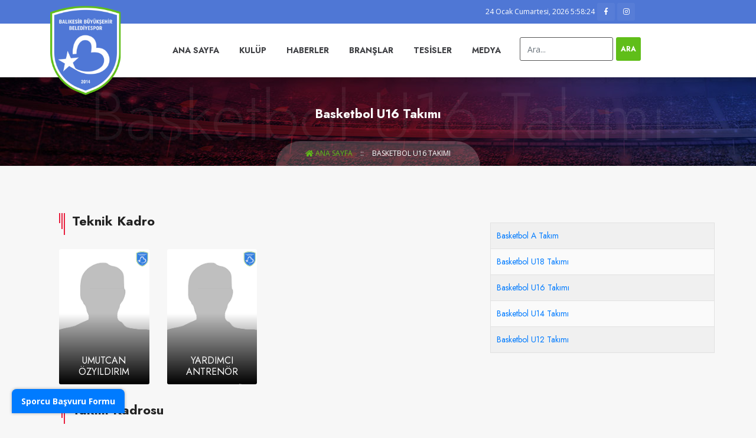

--- FILE ---
content_type: text/html; charset=utf-8
request_url: https://balikesirbbsk.com/branslar/basketbol/basketbol-u16-takimi/
body_size: 29331
content:
<!doctype html>
<html lang="tr">

<head>
<meta charset="utf-8">
<meta name="viewport" content="width=device-width, initial-scale=1, shrink-to-fit=no">
<link rel="icon" href="/tema/favicon.png" type="image/png">
<!-- Bootstrap CSS -->
<link rel="stylesheet" href="/tema/css/custom.css?v=111">
<link rel="stylesheet" href="/tema/css/responsive.css">
<link rel="stylesheet" href="/tema/css/color.css">
<link rel="stylesheet" href="/tema/css/bootstrap.min.css">
<link rel="stylesheet" href="/tema/css/fontawesome.css">
<link rel="stylesheet" href="/tema/css/owl.carousel.min.css">
<link rel="stylesheet" href="/tema/css/prettyPhoto.css">
<!--Rev Slider Start-->
<link rel="stylesheet" href="/tema/js/rev-slider/css/settings.css"  type='text/css' media='all' />
<link rel="stylesheet" href="/tema/js/rev-slider/css/layers.css"  type='text/css' media='all' />
<link rel="stylesheet" href="/tema/js/rev-slider/css/navigation.css"  type='text/css' media='all' />





 <meta charset="utf-8">
<title>Basketbol U16 Takımı &raquo; Balıkesir Büyükşehir Belediyespor</title>
<meta name="description" content="Balıkesir Büyükşehir Belediyespor">
<meta name="keywords" content="Balıkesir Büyükşehir Belediyespor">

<link rel="canonical" href="https://balikesirbbsk.com/branslar/basketbol/basketbol-u16-takimi/">
</head>
<body>
<!--Wrapper Start-->
<div class="wrapper"> 
  <!--Header Start-->
  <header id="main-header" class="main-header"> 
    <!--topbar-->
    <div class="topbar">
      <div class="container">
        <div class="row">
          <div class="col-md-6 col-sm-6">
          
          </div>
          <div class="col-md-6 col-sm-6">
         <ul class="topsocial toplinks" style=" margin-right: 120px; ">
<li ><div id="clockbox" style="color:white;font-size: 12px;"></div>


<script type="text/javascript">
var tday=["Pazar","Pazartesi","Salı","Çarşamba","Perşembe","Cuma","Cumartesi"];
var tmonth=["Ocak","Şubat","Mart","Nisan","Mayıs","Haziran","Temmuz","Ağustos","Eylül","Ekim","Kasım","Aralık"];

function GetClock(){
var d=new Date();
var nday=d.getDay(),nmonth=d.getMonth(),ndate=d.getDate(),nyear=d.getFullYear();
var nhour=d.getHours(),nmin=d.getMinutes(),nsec=d.getSeconds();
if(nmin<=9) nmin="0"+nmin;
if(nsec<=9) nsec="0"+nsec;

var clocktext=""+ndate+" "+tmonth[nmonth]+"  "+tday[nday]+", "+nyear+" "+nhour+":"+nmin+":"+nsec+"";
document.getElementById('clockbox').innerHTML=clocktext;
}

GetClock();
setInterval(GetClock,1000);
</script>




</li>

 <li><a href="https://tr-tr.facebook.com/balikesirbsb/" target="_blank" class="fb"><i class="fab fa-facebook-f"></i></a></li>
 
 <li><a href="https://www.instagram.com/balikesirbsb/" target="_blank" class="insta"><i class="fab fa-instagram"></i></a></li>
 
 

</ul> 
            

            
          </div>
        </div>
      </div>
    </div>
    <!--topbar end--> 
    <!--Logo + Navbar Start-->
    <div class="logo-navbar">
      <div class="container">
        <div class="row">
          <div class="col-md-2 col-sm-5">
            <div class="logo"><a href="/"><img src="/tema/logo.png" style=" width: 120px; margin-top: 10px; " alt=""></a></div>
          </div>
          <div class="col-md-10 col-sm-7">
            <nav class="main-nav">
              <ul>
                <li class="nav-item"> <a href="/">Ana Sayfa</a>
                 
                </li>
                <li class="nav-item drop-down"> <a href="#">Kulüp</a>
                  <ul>
                    <li><a href="/hakkimizda/">Hakkımızda</a></li>
                    <li><a href="/946-tarihce.html">Tarihçe</a></li>
                    <li><a href="/235-kulup-baskani.html">Kulüp Başkanı</a></li>
                    <li class="drop-down"> <a href="#">Yönetim Kurulu</a>
                      <ul>
                                <li><a href="https://balikesirbbsk.com/1269-yonetim-kurulu-2024-.html">Yönetim Kurulu 2024 -</a></li><li><a href="https://balikesirbbsk.com/1260-yonetim-kurulu-2023-.html">Yönetim Kurulu 2023 - 2024</a></li><li><a href="https://balikesirbbsk.com/232-yonetim-kurulu-2021-2023.html">Yönetim Kurulu 2021 - 2023</a></li><li><a href="https://balikesirbbsk.com/947-yonetim-kurulu-2019-2021.html">Yönetim Kurulu 2019 - 2021</a></li><li><a href="https://balikesirbbsk.com/948-yonetim-kurulu-2017-2019.html">Yönetim Kurulu 2017 - 2019</a></li><li><a href="https://balikesirbbsk.com/949-yonetim-kurulu-2015-2017.html">Yönetim Kurulu 2015 - 2017</a></li> 
                        

                      </ul>
                  
                  
                  </ul>
                </li>
                <li class="nav-item"> <a href="/haberler">Haberler</a>
                 
                </li>

                  <li class="nav-item"> <a href="/branslar">Branşlar</a>
                <!--   <ul>
                     <li class="drop-down"> <a href="#">Atletizm</a>
                      <ul>
                        <li><a href="/branslar/atletizm/buyuk/">Büyük</a></li>
                        <li><a href="/branslar/atletizm/genc/">Genç</a></li>
                        <li><a href="/branslar/atletizm/yildiz/">Yıldız</a></li>
                        <li><a href="/branslar/atletizm/kucuk/">Küçük</a></li>
                        

                      </ul>
                    </li>
                    <li class="drop-down"> <a href="#">Futbol</a>
                      <ul>
                        <li><a href="/futbol-a-takim/">Futbol A Takım</a></li>
                        <li><a href="/branslar/futbol/futbol-u18-takimi/">Futbol U18</a></li>
                        <li><a href="/branslar/futbol/futbol-u17-takimi/">Futbol U17</a></li>
                        <li><a href="/branslar/futbol/futbol-u16-takimi/">Futbol U16</a></li>
                        <li><a href="/branslar/futbol/futbol-u15-takimi/">Futbol U15</a></li>
                        <li><a href="/branslar/futbol/futbol-u14-takimi/">Futbol U14</a></li>
                        <li><a href="/branslar/futbol/futbol-u13-takimi/">Futbol U13</a></li>
                        <li><a href="/branslar/futbol/futbol-u12-takimi/">Futbol U12</a></li>
                        <li><a href="/branslar/futbol/futbol-u11-takimi/">Futbol U11</a></li>
                        <li><a href="/branslar/futbol/futbol-u10-takimi/">Futbol U10</a></li>

                      </ul>
                    </li>
                    <li class="drop-down"> <a href="#">Voleybol</a>
                      <ul>
                        
                        <li><a href="/branslar/voleybol/voleybol-a-takim/">Voleybol A Takım</a></li>
                        <li><a href="/branslar/voleybol/voleybol-genc-takim/">Genç Takım</a></li>
                        <li><a href="/branslar/voleybol/voleybol-yildiz-takimi/">Yıldız Takımı</a></li>
                        <li><a href="/branslar/voleybol/voleybol-kucuk-takim/">Küçük Takım</a></li>
                        <li><a href="/branslar/voleybol/voleybol-midi-takimi/">Midi Takımı</a></li>
                     
                      </ul>
                    </li>

                     <li class="drop-down"> <a href="#">Basketbol</a>
                      <ul>
                        <li><a href="/branslar/basketbol/basketbol-a-takim/">Basketbol A Takım</a></li>
                        <li><a href="/branslar/basketbol/basketbol-u18-takimi/">Basketbol U18</a></li>
                        <li><a href="/branslar/basketbol/basketbol-u16-takimi/">Basketbol U16</a></li>
                        <li><a href="/branslar/basketbol/basketbol-u14-takimi/">Basketbol U14</a></li>
                        <li><a href="/branslar/basketbol/basketbol-u12-takimi/">Basketbol U12</a></li>
                     
                      </ul>
                    </li>

                      <li class="drop-down"> <a href="#">Güreş</a>
                      <ul>
                        <li><a href="/branslar/gures/minder-a-takim/">Minder A Takım</a></li>
                        <li><a href="/branslar/gures/gures-minder-genc/">Minder Genç</a></li>    
                        <li><a href="/branslar/gures/minder-yildiz/">Minder Yıldız</a></li>    
                        <li><a href="/branslar/gures/minder-minik//">Minder Minik</a></li>
                         <li><a href="/branslar/gures/yagli-gures/">Yağlı Güreş</a></li>
                        
                      <li><a href="/branslar/gures/yagli-gures-altyapi/">Yağlı Güreş Altyapı</a></li>
                        
                      <li><a href="/branslar/gures/gures-bayan-takim/">Bayan Takım</a></li>
                        
                      </ul>
                    </li>
                    <li class="drop-down"> <a href="#">Boks</a>
                      <ul>
                        <li><a href="/branslar/boks/buyuk-boks/">Büyükler</a></li>
                        <li><a href="/branslar/boks/genc-boks/">Gençler</a></li>
                        
                        <li><a href="/branslar/boks/yildiz-boks/">Yıldızlar</a></li>
                        <li><a href="/branslar/boks/kucuk-boks/">Küçükler</a></li>
                       
                       
                     
                      </ul>
                    </li>
                     <li class="drop-down"> <a href="#">Dağcılık</a>
                      <ul>
                        <li><a href="/branslar/dagcilik/dagcilik-buyuk/">Büyükler</a></li>
                        <li><a href="/branslar/dagcilik/dagcilik-genc/">Gençler</a></li>
                        
                        <li><a href="/branslar/dagcilik/dagcilik-yildiz/">Yıldızlar</a></li>
                        <li><a href="/branslar/dagcilik/dagcilik-kucuk/">Küçükler</a></li>
                       
                       
                     
                      </ul>
                    </li>
                      <li class="drop-down"> <a href="#">Eskrim</a>
                      <ul>
                        <li><a href="/branslar/eskrim/eskrim-buyuk/">Büyükler</a></li>
                        <li><a href="/branslar/eskrim/eskrim-genc/">Gençler</a></li>
                        
                        <li><a href="/branslar/eskrim/eskrim-yildiz/">Yıldızlar</a></li>
                        <li><a href="/branslar/eskrim/eskrim-kucuk/">Küçükler</a></li>
                       
                       
                     
                      </ul>
                    </li>
                    
                     <li class="drop-down"> <a href="#">Judo</a>
                      <ul>
                        <li><a href="/branslar/judo/buyukler/">Büyükler</a></li>
                        <li><a href="/branslar/judo/gencler/">Gençler</a></li>
                        <li><a href="/branslar/judo/umitler/">Ümitler</a></li>
                        <li><a href="/branslar/judo/yildizlar/">Yıldızlar</a></li>
                        <li><a href="/branslar/judo/minikler/">Minikler</a></li>
                        <li><a href="/branslar/judo/super-minikler/">Süper Minikler</a></li>
                       
                     
                      </ul>
                    </li>
                  
                   <li > <a href="/branslar/tek-sandalye-bask/">Tek. Sandalye Basketbol.</a></li>


                    <li class="drop-down"> <a href="#">Triatlon</a>
                      <ul>
                        <li><a href="/branslar/triatlon/genc-erkek/">Genç Erkek</a></li>
                        <li><a href="/branslar/triatlon/genc-kadin/">Genç Kadın</a></li>
                        <li><a href="/branslar/triatlon/triatlon-yildiz-erkek/">Yıldız Erkek</a></li>
                        <li><a href="/branslar/triatlon/triatlon-yildiz-kiz/">Yıldız Kız</a></li>
                        <li><a href="/branslar/triatlon/minik-2/">Minik 2</a></li>
                        <li><a href="/branslar/triatlon/minik-3/">Minik 3</a></li>
                       
                     
                      </ul>
                    </li>

                          <li class="drop-down"> <a href="#">Masa Tenisi</a>
                      <ul>
                        <li><a href="/branslar/masa-tenisi/a-takim-erkek/">A Takım Erkek</a></li>
                        <li><a href="/branslar/masa-tenisi/a-takim-kadin/">A Takım Kadın</a></li>
                        <li><a href="/branslar/masa-tenisi/yildiz-erkek-masa-tenisi/">Yıldız Erkek</a></li>
                        <li><a href="/branslar/masa-tenisi/kucuk-erkek/">Küçük Erkek</a></li>
                        <li><a href="/branslar/masa-tenisi/kucuk-kiz/">Küçük Kız</a></li>
                        <li><a href="/branslar/masa-tenisi/minik-erkek/">Minik Erkek</a></li>
                        <li><a href="/branslar/masa-tenisi/minik-kiz/">Minik Kız</a></li>

                     
                      </ul>
                    </li>
                   
                     <li > <a href="/branslar/zipkinla-balik-avlama/">Zıpkınla Balık Avlama</a></li>
                  </ul>--> 
                </li>


           

                  <li  class="nav-item"> <a href="/tesislerimiz">Tesisler</a>
                
                </li>
          
               

                 <li class="nav-item drop-down"> <a href="#">Medya</a>
                  <ul>
                    <li> <a href="/resim-galerileri/">Galeri</a></li>
                    <li><a href="/basinda-biz/">Basında Biz</a></li>
                  

                  
                  
                  </ul>
                </li>
              
               
                
           
                <li class="nav-item buy-ticket">  <ul class="newsletter" style=" margin-top: 23px; ">
          
            <li> 
              
  <form id="q_search" method="post">
    <div class="q_search">
      <input  class="form-control" id="story" name="story" placeholder="Ara..." type="search" style=" float: left; width: 70%;">
      <button class="q_search_btn" type="submit" title="Ara" style="float: left;margin-left: 5px;padding-left: 8px;padding-right: 8px;">Ara</button>
    </div>
    <input type="hidden" name="do" value="search">
    <input type="hidden" name="subaction" value="search">
  </form>
 

          
         </li>

                  <!--<img class="mobilgizle" src="/tema/baskan.png" style="position: absolute;z-index: 99999;margin-top: -39px;margin-left: 87px;padding: 5px;border-top: none;width: 156px;">--> 
              </ul>
        


          </div>
        </div>
      </div>
    </div>
    <!--Logo + Navbar End--> 
  </header>
  <!--Header End--> 





 


      <div class="inner-banner-header wf100">
        <h1 data-generated="Basketbol U16 Takımı">Basketbol U16 Takımı</h1>
        <div class="gt-breadcrumbs">
          <ul>
            <li> <a href="/" class="active"> <i class="fas fa-home"></i> Ana Sayfa </a> </li>
            <li> <a href="#">Basketbol U16 Takımı </a> </li>
           
          </ul>
        </div>
      </div>
 <div class="team wf100 p40">
      <div class="container">
        <div class="row">


































































































 
  <!--Basketbol U16 Takımı  -->


<div class="team wf100 p40" style=" padding-bottom: 0px; ">
   <div class="player-squad">
      <div class="container">
          <div class="row">
              <div class="col-lg-8 col-md-7">
                <div >
                  <div class="main-content innerpagebg">      
        <div class="team-grid">
          <div class="container">
            <div class="row">
          <div class="col-md-12">
            <div class="section-title">
              <h2>Teknik Kadro</h2>
            </div>
          </div>
        </div>

            <div class="row">
                


  
            <div class="col-lg-3 col-md-6">

            

              <div class="team-squad-box">
               
               
                <div class="ts-cap">
                  <a href="https://balikesirbbsk.com/1416-umutcan-ozyldrm.html"> <h4>UMUTCAN ÖZYILDIRIM</h4> </a>
                  <p>BRANŞ SORUMLUSU</p>  
                  <ul>
                   
                 
                   
                    
                  </ul>
                </div>
             <a href="https://balikesirbbsk.com/1416-umutcan-ozyldrm.html"> <img src="/uploads/posts/2025-11/thumbs/1763726450_bos-101.png" alt="UMUTCAN ÖZYILDIRIM"> </a></div>
            </div>
          
            <!--Team Box End-->
 
       


  
            <div class="col-lg-3 col-md-6">

            

              <div class="team-squad-box">
               
               
                <div class="ts-cap">
                  <a href="https://balikesirbbsk.com/754-batuhan-tatar.html"> <h4>YARDIMCI ANTRENÖR</h4> </a>
                  <p>YARDIMCI ANTRENÖR</p>  
                  <ul>
                   
                 
                   
                    
                  </ul>
                </div>
             <a href="https://balikesirbbsk.com/754-batuhan-tatar.html"> <img src="/uploads/posts/2025-11/thumbs/1763724451_bos-101.png" alt="YARDIMCI ANTRENÖR"> </a></div>
            </div>
          
            <!--Team Box End-->
 
        
            </div>
        
  </div>  </div>  </div>

     
     <div class="main-content innerpagebg">      
        <div class="team-grid">
          <div class="container">
            <div class="row">
          <div class="col-md-12">
            <div class="section-title">
              <h2>Takım Kadrosu</h2>
            </div>
          </div>
        </div>
        
        
          </div>
        </div>


  </div>

                       <div class="container-fluid">
                      <div class="row">
                  
                     
      
















 



    
    
 



  

















 

 

 





 




 







 


 

  
<!-- Basketbol U16  Takım -->

 </div>
                       </div>
                  </div>
                </div>
                 
                        <div class="col-lg-4 col-md-5" style=" padding-right: 0px; padding-left: 0px; ">
                           <div >
                            
                               





 

<style type="text/css">.point-table-widget table tbody tr:first-of-type {
    display: none !important;
}

</style>

<div class="point-table-widget">
                    <table>
                  
                      <tbody>
<tr>
                        
                          <td> <a href="https://balikesirbbsk.com/branslar/basketbol/">Basketbol</a></td>
                        
                        </tr><tr>
                        
                          <td> <a href="https://balikesirbbsk.com/branslar/basketbol/basketbol-a-takim/">Basketbol A Takım</a></td>
                        
                        </tr><tr>
                        
                          <td> <a href="https://balikesirbbsk.com/branslar/basketbol/basketbol-u18-takimi/">Basketbol U18 Takımı</a></td>
                        
                        </tr><tr>
                        
                          <td> <a class="active" href="https://balikesirbbsk.com/branslar/basketbol/basketbol-u16-takimi/">Basketbol U16 Takımı</a></td>
                        
                        </tr><tr>
                        
                          <td> <a href="https://balikesirbbsk.com/branslar/basketbol/basketbol-u14-takimi/">Basketbol U14 Takımı</a></td>
                        
                        </tr><tr>
                        
                          <td> <a href="https://balikesirbbsk.com/branslar/basketbol/basketbol-u12-takimi/">Basketbol U12 Takımı</a></td>
                        
                        </tr>



                       
                       
                      </tbody>
                    </table> 
                  </div>
                







<div>
    <p></p>

     
</div>
 

                           </div>
                        </div>
                        <!--Sidebar End--> 
                     </div>
                  </div>
               </div>
               <!--End--> 
            </div>
            <!--team Page End--> 
         </div>
     
          </div>
        </div>
  
      </div>

        </div>  

    <section class="team-squad wf100 p80-50">
      <div class="container">
        <div class="row">
          <div class="col-md-12">
            <div class="section-title white">
              <h2>Resim Galerileri</h2>
              <a class="full-team" href="/resim-galerileri/">Tüm Galeriler</a> </div>
          </div>
        </div>
        <div class="row">
               
             
                <!--Team Box End--> 
              </div>
      </div>
    </section>
 

    </div>
        </div>  
 

 

 





 


  

  

 

  

 
 








 






 

 

 

 

  


  

 

  

  


  
 

   


  

 

  

  

 
 

 
 
 
 

    

 </div></div>
  



  


 <footer class="wf100 main-footer">
  <div class="container">
    <div class="row"> 
      <!--Footer Widget Start-->
      <div class="col-lg-3 col-md-6">
        <div class="footer-widget about-widget"> <img src="/tema/logo.png" alt="">
          <p>Balıkesir’de yaşayan her yaştan insanlara spor yaptırmak, sporu sevdirmek, Balıkesir halkının spora ilgisini sürekli yüksek tutmayı hedefler</p>
         
        </div>
      </div>
      <!--Footer Widget End--> 
      <!--Footer Widget Start-->
      <div class="col-lg-3 col-md-6">
        <div class="footer-widget">
          <h4>Menu</h4>
          <ul class="footer-links">
            <li><a href="https://balikesirbbsk.com/hakkimizda/" target="_blank"><i class="fas fa-angle-double-right"></i> Hakkımızda</a></li>
            <li><a href="https://balikesirbbsk.com/iletisim.html" target="_blank"><i class="fas fa-angle-double-right"></i> İletişim</a></li>
            <li><a href="https://instagram.com/balikesirbsbfutbol/" target="_blank"><i class="fas fa-angle-double-right"></i> Futbol Sosyal Medya</a></li>
            <li><a href="https://instagram.com/voleybolbalikesirbsb/" target="_blank"><i class="fas fa-angle-double-right"></i> Voleybol Sosyal Medya</a></li>
            <li><a href="https://instagram.com/balikesirbsbasketbol/" target="_blank"><i class="fas fa-angle-double-right"></i> Basketbol Sosyal Medya</a></li>
            <li><a href="https://balikesirbbsk.com/gures-haber" target="_blank"><i class="fas fa-angle-double-right"></i> Güreş</a></li>
            <li><a href="https://balikesirbbsk.com/judo-haber/" target="_blank"><i class="fas fa-angle-double-right"></i> Judo</a></li>
            <li><a href="https://balikesirbbsk.com/tek-sandalye-basketbol-haber" target="_blank"><i class="fas fa-angle-double-right"></i> T.S. Basketbol</a></li>
            <li><a href="https://balikesirbbsk.com/triatlon-haber/" target="_blank"><i class="fas fa-angle-double-right"></i> Triatlon</a></li>
            <li><a href="https://balikesirbbsk.com/masa-tenisi-haber" target="_blank"><i class="fas fa-angle-double-right"></i> Masa Tenisi</a></li>
            <li><a href="https://balikesirbbsk.com/boks-haber" target="_blank"><i class="fas fa-angle-double-right"></i> Boks</a></li>
            <li><a href="https://balikesirbbsk.com/zipkinla-balik-avlama-haber/" target="_blank"><i class="fas fa-angle-double-right"></i> Zıpkınla Balık Avı</a></li>
            
            
            
            

            
           
          </ul>
        </div>
      </div>
      <!--Footer Widget End--> 
      <!--Footer Widget Start-->
      <div class="col-lg-3 col-md-6">
        <div class="footer-widget">
         
                    <h4>Son Eklenen Haberler</h4>
                    <div class="top-stories-widget">
                     
                        <!--Slide 1 Start-->
                        <div class="item">
                          <ul class="top-stories">
                            <!--Story Start-->
                                                        <li class="story-row">
                              <div class="ts-thumb"><img src="/uploads/posts/2026-01/1768817857_pano05.png" alt="VOLEYBOLCULARIMIZ LİGİ GALİBİYETLE BİTİRDİ.."> </div>
                              <div class="ts-txt">
                                <h5> <a href="https://balikesirbbsk.com/1424-voleybolcularmz-lg-galbyetle-btrd.html" style=" color: white; font-size:16px; ">VOLEYBOLCULARIMIZ LİGİ GALİBİYETLE BİTİRDİ.. </a> 
                                </h5>
                                <ul class="tsw-meta">
                                  
                                  <li>19-01-2026, 13:16</li>
                                </ul>
                              </div>
                            </li>                            <li class="story-row">
                              <div class="ts-thumb"><img src="/uploads/posts/2026-01/1768303000_pano30.png" alt="Türkiye Sigorta Türkiye Basketbol Ligi 19. Hafta - BALIKESİR BŞB - KOCAELİ BŞB KAĞITSPOR"> </div>
                              <div class="ts-txt">
                                <h5> <a href="https://balikesirbbsk.com/1423-turkiye-sigorta-turkiye-basketbol-ligi-19-hafta-balkesr-bsb-kocael-bsb-kagtspor.html" style=" color: white; font-size:16px; ">Türkiye Sigorta Türkiye Basketbol Ligi 19. Hafta - BALIKESİR BŞB </a> 
                                </h5>
                                <ul class="tsw-meta">
                                  
                                  <li>12-01-2026, 14:07</li>
                                </ul>
                              </div>
                            </li> 
                         
                          </ul>
                        </div>     </div>
                     
             
         
        </div>
      </div>
      <!--Footer Widget End--> 
      <!--Footer Widget Start-->
      <div class="col-lg-3 col-md-6">
        <div class="footer-widget about-widget"> 
          <address> <h4>Bize Ulaşın</h4>
          <ul>
               <li><i class="fas fa-map-marker-alt"></i> Balıkesir Büyükşehir Belediyesi Spor Tesisleri Gümüşçeşme Mah.<br>
Faruk Kula Cad. No:82 Altıeylül / BALIKESİR</li>
             <li><i class="fas fa-phone"></i> 0 266 243 39 69</li>
             <li><i class="fas fa-envelope"></i> balikesirbbsk@balikesir.bel.tr</li>
          </ul>
          </address>
        </div>
      </div>
      <!--Footer Widget End--> 
    </div>
  </div>
  <div class="container brtop">
    <div class="row">
      <div class="col-lg-6 col-md-6">
        <p class="copyr"> © 2025, Balıkesir Büyükşehir Belediyespor Kulübü | KY Kurumsal Yazılım</p>
      </div>
      <div class="col-lg-6 col-md-6">
        <ul class="quick-links">
          <li><a href="/">Ana Sayfa</a></li>
          
         
          <li><a href="/iletisim.html">İletişim</a></li>
        </ul>
      </div>
    </div>
  </div>
</footer>
<!--Main Footer End-->
</div>
<!--Wrapper End--> 

<!-- Sabit Buton -->
<a href="/basvuru-formu.html" class="basvuru-buton">
  Sporcu Başvuru Formu
</a>

<style>
  .basvuru-buton {
    position: fixed;
    background-color: #007BFF;
    color: white;
    text-align: center;
    padding: 10px 16px;
    font-size: 14px;
    font-weight: bold;
    text-decoration: none;
    z-index: 9999;
    border-radius: 8px 8px 0 0;
    box-shadow: 0 0 5px rgba(0,0,0,0.3);
    transition: background-color 0.3s;
  }

  /* Masaüstü için sol alt köşe */
  @media screen and (min-width: 768px) {
    .basvuru-buton {
      bottom: 20px;
      left: 20px;
    }

    .basvuru-buton:hover {
      background-color: #0056b3; /* koyu mavi */
      color: white; /* yazı rengi sabit beyaz */
    }
  }

  /* Mobil cihazlarda tam altta ve geniş */
  @media screen and (max-width: 767px) {
    .basvuru-buton {
      bottom: 0;
      left: 0;
      right: 0;
      border-radius: 0;
      font-size: 16px;
      padding: 14px 0;
    }
  }
</style>


<!-- Optional JavaScript --> 
<script src="/tema/js/jquery-3.3.1.min.js"></script> 
<script src="/tema/js/jquery-migrate-3.0.1.js"></script> 
 
<script src="/tema/js/popper.min.js"></script> 
<script src="/tema/js/bootstrap.min.js"></script> 
<script src="/tema/js/mobile-nav.js"></script> 
<script src="/tema/js/owl.carousel.min.js"></script> 
<script src="/tema/js/isotope.js"></script> 
<script src="/tema/js/jquery.prettyPhoto.js"></script> 
<script src="/tema/js/jquery.countdown.js"></script> 
<script src="/tema/js/custom.js"></script> 



</body>
<!-- Global site tag (gtag.js) - Google Analytics -->
<script async src="https://www.googletagmanager.com/gtag/js?id=G-GRYC7JKB26"></script>
<script>
  window.dataLayer = window.dataLayer || [];
  function gtag(){dataLayer.push(arguments);}
  gtag('js', new Date());

  gtag('config', 'G-GRYC7JKB26');
</script>
</html>







--- FILE ---
content_type: text/css
request_url: https://balikesirbbsk.com/tema/css/custom.css?v=111
body_size: 184770
content:
@charset "utf-8";
@import url('https://fonts.googleapis.com/css2?family=Jost:ital,wght@0,100;0,200;0,300;0,400;0,500;0,600;0,700;0,800;0,900;1,100;1,200;1,300;1,400;1,500;1,600;1,700;1,800;1,900&amp;display=swap');
@import url('https://fonts.googleapis.com/css2?family=Josefin+Sans:ital,wght@0,100;0,200;0,300;0,400;0,500;0,600;0,700;1,100;1,200;1,300;1,400;1,500;1,600;1,700&amp;display=swap');


/* Google Fonts Start */
@import url('https://fonts.googleapis.com/css?family=Roboto+Condensed:300,300i,400,400i,700,700i');
@import url('https://fonts.googleapis.com/css?family=Open+Sans:300,300i,400,400i,600,600i,700,700i,800,800i');
@import url('https://fonts.googleapis.com/css?family=Montserrat:300,300i,400,400i,500,500i,600,600i,700,700i,800,800i,900&amp;display=swap');
@import url('https://fonts.googleapis.com/css?family=Poppins:300,400,400i,500,500i,600,600i,700,700i,800,800i&amp;display=swap');
/* Google Fonts End */

html body {
	font-family: 'Open Sans', sans-serif;
	background: #f7f7f7;
}

.wrapper h1, .wrapper h2, .wrapper h6 {
	font-family: Jost ,sans-serif;
	font-weight: 700;
	margin: 0px;
}


.wrapper h3, .wrapper h4, .wrapper h5 {
	font-family: Jost ,sans-serif;
	font-weight: 400;
	margin: 0px;
}
.wrapper h1 {
	font-size: 46px;
}
.wrapper h2 {
	font-size: 22px;
}
.wrapper h3 {
	font-size: 28px;
}
.wrapper h4 {
	font-size: 17px;
	
}
.wrapper h6 {
	font-size: 17px;
	background: #222222;
    color: #fff;
    font-weight: 400;
    text-transform: uppercase;
    
    line-height: 30px;
}
.wrapper h5 {
	font-size: 20px;
}
.wrapper h6 {
	
}
.wrapper {
	width: 100%;
	float: left;
	overflow: hidden;
}
.wrapper a, .wrapper a:hover, .wrapper a:active, .wrapper a:visited, .wrapper a:focus {
	text-decoration: none;
}
.wrapper select:focus, .wrapper .btn-secondary:not(:disabled):not(.disabled).active:focus, .wrapper .btn-secondary:not(:disabled):not(.disabled):active:focus, .wrapper .show>.btn-secondary.dropdown-toggle:focus {
	box-shadow: none;
	outline: none;
}
* {
	outline: none;
}
.wrapper .btn-primary:not(:disabled):not(.disabled).active:focus, .wrapper .btn-primary:not(:disabled):not(.disabled):active:focus, .wrapper .show>.btn-primary.dropdown-toggle:focus, .wrapper .btn-primary.focus, .wrapper .btn-primary:focus {
	outline: none;
	box-shadow: none;
}
.wf100 {
	width: 100%;
	float: left;
}
.p90 {
	padding: 80px 0;
}
.p80 {
	padding: 40px 0;
}
.p80-50 {
	padding: 80px 0 50px 0;
}
.p80-0 {
	padding: 80px 0 0;
}
.p0-80 {
	padding: 0 0 80px;
}
.p40 {
	padding-top: 40px;
}

.p20 {
	padding:20px 0;
}
.p50 {
	padding: 50px 0;
}
.p60 {
	padding: 60px 0;
}
.mb-90 {
	margin-bottom: 90px;
}
.mb-80 {
	margin-bottom: 80px;
}
.mb-30 {
	margin-bottom: 30px;
}
.mb-20 {
	margin-bottom: 20px;
}
.mb-60 {
	margin-bottom: 60px;
}
.innerpagebg {
	
}
/********** |== Header Start == | **********/
.main-header {
	width: 100%;
	float: left;
}
.main-header.header-scrolled {
	position: fixed;
	width: 100%;
	z-index: 9995;
	top: 0;
}
.main-header .topbar {
	background: #4f77d5;
	width: 100%;
	float: left;
	padding: 5px 0;
}
.main-header .logo-navbar {
	background: #fff;
	width: 100%;
	float: left;
	border-bottom: 1px solid #ebebeb;
}
.topsocial {
	margin: 0;
	padding: 0;
	list-style: none;
}
.topsocial li {
	display: inline-block;
}
.topsocial a {
	width: 30px;
	height: 30px;
	display: block;
	text-align: center;
	line-height: 30px;
	background: rgba(255,255,255,.05);
	color: #687085;
	font-size: 14px;
	border-radius: 3px;
}
.topsocial a.fb:hover {
	background: #4267b2;
	color: #fff;
}
.topsocial a.tw:hover {
	background: #1cb7eb;
	color: #fff;
}
.topsocial a.insta:hover {
	background: #a8a8a8;
	color: #fff;
}
.topsocial a.in:hover {
	background: #1686b0;
	color: #fff;
}
.topsocial a.yt:hover {
	background: #dc472e;
	color: #fff;
}
.toplinks {
	float: right;
	margin: 0px;
	padding: 0px;
	list-style: none;
}
.toplinks li {
	display: inline-block;
}
li.acctount-btn {
	padding: 0 15px;
}
.toplinks .search-btn a {
	width: 30px;
	height: 30px;
	background: rgba(255,255,255,.05);
	text-align: center;
	line-height: 30px;
	display: block;
	color: #ffffff;
	font-size: 14px;
}
.toplinks .search-btn a:hover {
	background: #60be19;
	color: #fff;
}
.toplinks li a:hover {
	color: #60be19;
}
.toplinks li a {
	color: #ffffff;
	font-size: 12px;
	text-transform: uppercase;
}
.toplinks .btn.btn-secondary {
	background: none;
	padding: 0px;
	font-size: 12px;
	line-height: 30px;
	border: 0px;
	color: #ffffff;
	border-right: 1px solid #4d5265;
	padding: 0 10px;
	border-radius: 0px;
}
.logo {
	position: absolute;
    z-index: 2;
    margin-top: -40px;
}
.logo-navbar .navbar {
	padding: 0px;
	margin: 0px;
}
/*--------------------------------------------------------------
# Navigation Menu
--------------------------------------------------------------*/

/* Desktop Navigation */

.main-nav {
}
.main-nav ul {
	margin: 0px;
	padding: 0px;
	list-style: none;
}
.main-nav {
	margin: 0;
	padding: 0;
	list-style: none;
	float: left;
	

}
.main-nav > ul > li {
	position: relative;
	white-space: nowrap;
	float: left;
}
.main-nav .drop-down ul {
	position: absolute;
	left: 0;
	top: calc(100% - 30px);
	z-index: 99;
	opacity: 0;
	visibility: hidden;
	padding: 0;
	background: #fff;
	box-shadow: 0px 0px 30px rgba(127, 137, 161, 0.25);
	transition: ease-in-out all 0.5s;
	-webkit-transition: ease-in-out all 0.5s;
	border-radius: 3px;
}
.main-nav .drop-down:hover > ul {
	opacity: 1;
	top: 100%;
	visibility: visible;
}
.main-nav .drop-down li {
	min-width: 220px;
	position: relative;
}
.main-nav .drop-down ul a {
	padding: 0 20px;
	font-size: 13px;
	font-weight: 500;
	text-transform: none;
	color: #171e36;
	line-height: 33px;
	text-align: left;
	cursor: pointer;
	display: block;
}
.main-nav .drop-down ul a:hover, .main-nav .drop-down ul .active > a, .main-nav .drop-down ul li:hover > a {
	color: #60be19;
}
.main-nav .drop-down > a:after {
	content: "\f107";
	font-family: FontAwesome;
	padding-left: 10px;
}
.main-nav .drop-down .drop-down ul {
	top: 0;
	left: calc(100% - 30px);
}
.main-nav .drop-down .drop-down:hover > ul {
	opacity: 1;
	top: 0;
	left: 100%;
}
.main-nav .drop-down .drop-down > a {
	padding-right: 35px;
}
.main-nav .drop-down .drop-down > a:after {
	content: "\f105";
	position: absolute;
	right: 15px;
	font-family: 'FontAwesome5Free';
	font-weight: 900;
}
/* Mobile Navigation */

.mobile-nav {
	position: fixed;
	top: 0;
	bottom: 0;
	z-index: 9999;
	overflow-y: auto;
	left: -260px;
	width: 260px;
	padding-top: 18px;
	background: rgba(40, 38, 70, 0.8);
	transition: 0.4s;
}
.mobile-nav * {
	margin: 0;
	padding: 0;
	list-style: none;
}
.mobile-nav a {
	display: block;
	position: relative;
	color: #fff;
	padding: 10px 20px;
	font-weight: 500;
}
.mobile-nav a:hover, .mobile-nav .active > a, .mobile-nav li:hover > a {
	color: #8dc2fa;
	text-decoration: none;
}
.mobile-nav .drop-down > a:after {
	content: "\f078";
	font-family: FontAwesome5Free;
	padding-left: 10px;
	position: absolute;
	right: 15px;
	font-weight: 700;
}
.mobile-nav .active.drop-down > a:after {
	content: "\f077";
}
.mobile-nav .drop-down > a {
	padding-right: 35px;
}
.mobile-nav .drop-down ul {
	display: none;
	overflow: hidden;
}
.mobile-nav .drop-down li {
	padding-left: 20px;
}
.mobile-nav-toggle {
	position: fixed;
	right: 20px;
	top: 20px;
	z-index: 99999;
	border: 0;
	background: none;
	font-size: 22px;
	transition: all 0.4s;
	outline: none !important;
	line-height: 1;
	cursor: pointer;
	text-align: center;
	background: #fff;
	width: 40px;
	height: 40px;
	cursor: pointer;
}
.mobile-nav-overly {
	width: 100%;
	height: 100%;
	z-index: 9997;
	top: 0;
	left: 0;
	position: fixed;
	background: rgba(40, 38, 70, 0.8);
	overflow: hidden;
	display: none;
}
.mobile-nav-active {
	overflow: hidden;
}
.mobile-nav-active .mobile-nav {
	left: 0;
}
.mobile-nav-active .mobile-nav-toggle i {
	color: #333;
}
/* Mobile Navigation End */

.logo-navbar .nav-item {margin:0 5px;}
.logo-navbar .nav-item>a {
	padding:0 12px;
	line-height: 90px;
	display: block;
	font-family: Jost ,sans-serif;
	font-size: 14px;
	font-weight: 700;
	text-transform: uppercase;
	color: #404145;
	position: relative;
}
.logo-navbar .nav-item>a:after {
	position: absolute;
	top: 0;
	left: 0;
	height: 4px;
	background: #404145;
	width: 0;
	content: "";
	opacity: 0;
}
.logo-navbar .nav-item>a:hover {
	background:#60bf19;
}
.logo-navbar .nav-item>a:hover {
	background:#60bf19;
}
.logo-navbar .nav-item>a:hover:after {
	width: 100%;
	opacity: 1;
}
.logo-navbar .nav-item.buy-ticket {
	margin: 0 0 0 15px;
	padding: 0px;
	clear: none;
}
.logo-navbar .nav-item.buy-ticket a {
	background: #60be19;
	color: #fff;
	line-height: 33px;
	color: #fff;
	padding: 0 18px;
	border-radius: 3px;
	margin-top: 29px;
}
.logo-navbar .nav-item.buy-ticket a:after {
	display: none;
}
.logo-navbar .nav-item.buy-ticket a:hover {
	background: #404145;
	color: #fff;
}
.main-header.white-header .logo-navbar {
	background: #fff;
}
.white-header .logo-navbar .nav-item>a:after {
	background: #60be19;
}
/********** |== Header End == | **********/


/********** |== Main Slider Start == | **********/

.main-slider {
	width: 100%;
	float: left;
	overflow: hidden;
	position: relative;
	min-height: 500px;
}
#home-slider .item img {
	width: 100%;
	height: auto;
}
#home-slider .item {
	position: relative;
}
#home-slider .caption {
	position: absolute;
	left: 0;
	top: 200px;
	width: 100%;
}
.rev_slider_wrapper h1, #home-slider .caption h1 {
	color: #fff;
	font-size: 90px;
	font-weight: 700;
	text-transform: uppercase;
	line-height: 95px;
	margin: 0 0 30px;
}
.home-two #home-slider .caption h1 {
	font-size: 65px;
	line-height: 80px;
	text-transform: inherit;
}
.home-two #home-slider .caption h1.c1 {
	color: #60be19;
}
.rev_slider_wrapper h1 span, #home-slider .caption h1 span {
	color: #60be19;
}
.rev_slider_wrapper a {
	display: inline-block;
	background: #60be19;
	border-radius: 3px;
	color: #fff;
	font-weight: 700;
	font-family: 'Open Sans', sans-serif;
	padding: 12px 30px;
	text-transform: uppercase;
	margin-right: 20px;
}
.rev_slider_wrapper a:hover {
	background: #171e36;
	color: #fff;
}
#home-slider .caption a {
	display: inline-block;
	background: #60be19;
	border-radius: 3px;
	line-height: 50px;
	height: 50px;
	color: #fff;
	font-weight: 600;
	font-family: 'Open Sans', sans-serif;
	padding: 0 30px;
	text-transform: uppercase;
	margin-right: 20px;
}
#home-slider .caption a.btn2 {
	display: inline-block;
	background: none;
	border: 2px solid #fff;
	border-radius: 3px;
	line-height: 46px;
	color: #fff;
	font-weight: 600;
	font-family: 'Open Sans', sans-serif;
	padding: 0 30px;
	text-transform: uppercase;
	margin-right: 20px;
}
.slider-tabs {
	position: relative;
	z-index: 2;
	margin: -50px 0 0;

   
}
.slider-tabs .container {
max-width: 1110px;
    background: #466cc5;
    border-radius: 5px;
    padding: 23px 15px 15px;
    border-bottom: 10px solid #37569f;
}
.slider-tabs ul {
	margin: 0px;
	padding: 0px;
	list-style: none;
	display: flex;
	width: 100%;
	float: left;
}
.slider-tabs ul li {
	border-right: 1px solid #2b334a;
}
.slider-tabs ul li:last-child {
	border: 0px;
}
.slidetab-box {
	position: relative;
	padding: 0 0 0 72px;
}
.slidetab-box:after {
	position: absolute;
	left: 0;
	bottom: -25px;
	background: #60be19;
	width: 0;
	height: 10px;
	content: "";
}
.slidetab-box span {
	width: 60px;
	height: 60px;
	text-align: center;
	line-height: 56px;
	font-family: Jost ,sans-serif;
	font-size: 50px;
	font-weight: 800;
	position: absolute;
	left: 0;
	top: 0;
	border-radius: 100%;
	color: rgb(255 255 255 / 82%);
}
.slidetab-box h6 {
	margin: 0 0 7px;
	font-size: 18px;
	font-family: Jost ,sans-serif;
	font-weight: 700;
}
.slidetab-box h6 a {
	color: #fff;
}
.slidetab-box strong {
	font-weight: 600;
	color: #60be19;
	font-size: 12px;
	text-transform: uppercase;
	display: block;
}
.slidetab-box:hover h6 a {
	color: #fff;
}
.slidetab-box:hover:after {
	width: 100%;
}
.slidetab-box:hover span {
	border-color: #60be19;
}
.home-two .slider-tabs {
	margin: 0;
	position: absolute;
	right: 0;
	top: 0;
	width: 315px;
	height: 100%;
	padding: 150px 0 0;
	background: -moz-linear-gradient(top, rgba(23,30,54,0) 0%, rgba(23,30,54,0.8) 15%, rgba(23,30,54,1) 50%, rgba(23,30,54,0.99) 51%, rgba(23,30,54,0.8) 85%, rgba(23,30,54,0) 100%); /* FF3.6-15 */
	background: -webkit-linear-gradient(top, rgba(23,30,54,0) 0%, rgba(23,30,54,0.8) 15%, rgba(23,30,54,1) 50%, rgba(23,30,54,0.99) 51%, rgba(23,30,54,0.8) 85%, rgba(23,30,54,0) 100%); /* Chrome10-25,Safari5.1-6 */
	background: linear-gradient(to bottom, rgba(23,30,54,0) 0%, rgba(23,30,54,0.8) 15%, rgba(23,30,54,1) 50%, rgba(23,30,54,0.99) 51%, rgba(23,30,54,0.8) 85%, rgba(23,30,54,0) 100%); /* W3C, IE10+, FF16+, Chrome26+, Opera12+, Safari7+ */
filter: progid:DXImageTransform.Microsoft.gradient( startColorstr='#00171e36', endColorstr='#00171e36', GradientType=0 ); /* IE6-9 */
}
.home-two .slider-tabs ul {
	display: block;
}
.home-two .slider-tabs li {
	display: block;
	width: 100%;
	float: left;
	border-bottom: 1px solid #2b334a;
	padding: 20px;
}
.home-two .slidetab-box:after {
	display: none;
}
/********** |== Main Slider End == | **********/


/********** |== Counter Basic Style Start == | **********/

.countdown-holding span {
	color: #888;
}
.countdown-row {
	clear: both;
	width: 100%;
	padding: 0px 2px;
	text-align: center;
}
.countdown-show1 .countdown-section {
	width: 98%;
}
.countdown-show2 .countdown-section {
	width: 48%;
}
.countdown-show3 .countdown-section {
	width: 32.5%;
}
.countdown-show4 .countdown-section {
	width: 24.5%;
}
.countdown-show5 .countdown-section {
	width: 19.5%;
}
.countdown-show6 .countdown-section {
	width: 16.25%;
}
.countdown-show7 .countdown-section {
	width: 14%;
}
.countdown-section {
	display: block;
	float: left;
	font-size: 75%;
	text-align: center;
}
.countdown-amount {
	font-size: 200%;
}
.countdown-period {
	display: block;
}
.countdown-descr {
	display: block;
	width: 100%;
}
/********** |== Counter Basic Style End == | **********/

/********** |== Next Match Widget Start == | **********/

.next-match-widget {
	width: 100%;
	float: left;
}
.next-match-widget h5.title {
	background: #60be19;
	color: #fff;
	line-height: 51px;
	text-align: center;
	margin: 0px;
	border-radius: 3px 3px 0 0;
}
.next-match-widget .nmw-wrap {
	border: 1px solid #e1e1e1;
	border-top: 0px;
	border-radius: 0 0px 3px 3px;
	width: 100%;
	float: left;
}
.match-teams-vs {
	margin: 0;
	padding: 40px 30px 20px;
	list-style: none;
	width: 100%;
	float: left;
}
.match-teams-vs li {
	float: left;
	text-align: center;
}
.match-teams-vs li.team-logo {
	width: 40%;
}
.match-teams-vs li.mvs {
	width: 20%;
}
.match-teams-vs li.team-logo strong {
	display: block;
	font-family: Jost ,sans-serif;
	font-size: 24px;
	color: #222222;
	font-weight: 400;
	margin: 10px 0 0;
}
.nmw-txt {
	text-align: center;
	margin: 0 0 30px;
	padding: 0px;
	list-style: none;
	clear: both;
}
.nmw-txt li {
	font-size: 14px;
	color: #333;
	line-height: 24px;
}
.nmw-txt strong {
	font-family: Jost ,sans-serif;
	color: #60be19;
	font-size: 16px;
	text-transform: uppercase;
}
.nmw-txt span {
	color: #60be19;
}
.next-match-widget .is-countdown {
	clear: both;
	border-top: 1px solid #e1e1e1;
	border-bottom: 1px solid #e1e1e1;
	width: 100%;
	float: left;
}
.next-match-widget .is-countdown .countdown-section {
	border-right: 1px solid #e1e1e1;
	padding: 5px 0;
}
.next-match-widget .is-countdown .countdown-section:last-child {
	border: 0px;
}
.next-match-widget .countdown-amount {
	color: #666666;
	font-family: Jost ,sans-serif;
	font-size: 24px;
	font-weight: 300;
}
.next-match-widget .countdown-period {
	color: #999999;
	font-size: 12px;
	text-transform: uppercase;
	color: #999;
}
.buy-ticket {
	clear: both;
	text-align: center;
	padding: 24px 0;
}
.buy-ticket a {
	background: #60be19;
	color: #fff;
	line-height: 40px;
	display: inline-block;
	border-radius: 3px;
	padding: 0 25px;
	font-size: 12px;
	font-weight: 800;
	text-transform: uppercase;
}
.buy-ticket a:hover {
	background: #171e36;
	color: #fff;
}
.match-teams-vs .vs {
	background: #f0f0f0;
	border: 1px solid #e1e1e1;
	display: inline-block;
	line-height: 30px;
	padding: 0 15px;
	border-radius: 15px;
	color: #60be19;
	margin: 20px 0 0;
}
/********** |== Next Match Widget End == | **********/


/********** |== Point Table Widget Start == | **********/

.point-table-widget {
	border-radius: 0px;
	width: 100%;
	float: left;
	border: 1px solid #e1e1e1;
	overflow: hidden;
}
.point-table-widget table {
	width: 100%;
	overflow: hidden;
 border-radius:
}
.point-table-widget table thead {
	background: #60be19;
}
.point-table-widget table thead tr th {
	line-height: 46px;
	padding: 0 10px;
	color: #fff;
	text-transform: uppercase;
	font-size: 14px;
	font-family: Jost ,sans-serif;
}
.point-table-widget table tbody tr:last-child {
	border: 0px;
}
.point-table-widget table tbody tr {
	border-bottom: 1px solid #e1e1e1;
	background: #fafafa;
}
.point-table-widget table tbody tr td {
	padding: 11px 10px 11px;
	font-size: 14px;
	color: #777777;
	font-family: Jost ,sans-serif;
}
.point-table-widget table tbody tr td img {
	margin-right: 5px;
}
.point-table-widget table tbody tr:nth-child(even) {
	background-color: #f0f0f0;
}
.point-table-widget table tbody tr:hover {
	background-color: #ddd;
}
/********** |== Point Table Widget End == | **********/

/********** |== Next Match Fixtures Start == | **********/

.next-match-fixtures {
	width: 100%;
	float: left;
	border-radius: 5px;
	background: rgb(53,61,84);
	background: -moz-linear-gradient(top, rgba(53,61,84,1) 0%, rgba(23,30,54,1) 100%); /* FF3.6-15 */
	background: -webkit-linear-gradient(top, rgba(53,61,84,1) 0%, rgba(23,30,54,1) 100%); /* Chrome10-25,Safari5.1-6 */
	background: linear-gradient(to bottom, rgba(53,61,84,1) 0%, rgba(23,30,54,1) 100%); /* W3C, IE10+, FF16+, Chrome26+, Opera12+, Safari7+ */
 filter: progid:DXImageTransform.Microsoft.gradient( startColorstr='#353d54', endColorstr='#171e36', GradientType=0 ); /* IE6-9 */
	margin: 0 0 12px;
}
.next-match-fixtures:last-child {
    margin-bottom: 0;
}
.next-match-fixtures .match-teams-vs {
	padding: 14px 20px 13px;
}
.next-match-fixtures .match-teams-vs li.team-logo {
	width: 27%;
	padding-top: 18px;
}
.next-match-fixtures .match-teams-vs li.mvs {
	width: 46%;
}
.next-match-fixtures .match-teams-vs li.team-logo strong {
	font-size: 18px;
	color: #ffff;
	font-weight: 700;
	margin: 5px 0 0;
}
.next-match-fixtures .mvs p {
	font-size: 14px;
	color: #fff;
	margin: 0px;
}
.next-match-fixtures .mvs p strong {
	text-transform: uppercase;
	display: block;
	font-weight: 400;
}
.next-match-fixtures .match-teams-vs .vs {
	background: #404145;
	border: 0;
	display: inline-block;
	line-height: 25px;
	padding: 0 15px;
	border-radius: 15px;
	color: #fff;
	margin: 5px 0 0;
	font-size: 12px;
}
.next-match-fixtures .nmf-loc {
	width: 100%;
	float: left;
	margin: 0;
	padding: 0;
	list-style: none;
	border-top: 1px solid rgba(255,255,255,.20);
}
.next-match-fixtures .nmf-loc li {
	float: left;
	color: #404145;
	font-size: 12px;
	border-right: 1px solid rgba(255,255,255,.20);
	line-height: 40px;
	padding: 0 20px;
}
.next-match-fixtures .nmf-loc li:last-child {
	float: right;
}
.next-match-fixtures .nmf-loc li i {
	margin-right: 7px;
	font-size: 8px;
}
.next-match-fixtures .nmf-loc li:last-child {
	border: 0px;
}
.next-match-fixtures .nmf-loc li a {
	color: #404145;
	font-weight: 700;
	text-transform: uppercase;
}
.next-match-fixtures .nmf-loc li a i {
	font-size: 12px;
}
.next-match-fixtures .nmf-loc li a:hover {
	color: #fff;
}
/********** |== Next Match Fixtures End == | **********/



/********** |== News & Media Gallery Start == | **********/

.news-Media-gallery {
	background: #f5f5f5;
}
.section-title {
	width: 100%;
	float: left;
	margin: 0 0 25px;
	position: relative;
}
.section-title h2 {
	color: #222;
	position: relative;
	padding: 0 0 0 22px;
}
.section-title h2:after {
	position: absolute;
	left: 0;
	top: 0;
	background: url(../images/titlelines.png) no-repeat;
	width: 10px;
	height: 37px;
	content: "";
}
.section-title.white h2 {
	color: #fff;
}
.section-title.white h2:after {
	background: url(../images/titlelinesw.png) no-repeat;
}
.news-Media-gallery .nav.nav-tabs {
	width: 100%;
	float: right;
	border: 0px;
	text-align: right;
	display: block;
}
.news-Media-gallery .nav-tabs .nav-item {
	display: inline-block;
	float: none;
	position: relative;
}
.news-Media-gallery .nav-tabs .nav-item:last-child:after {
	display: none;
}
.news-Media-gallery .nav-tabs .nav-item:after {
	content: "|";
	color: #e1e1e1;
	position: absolute;
	right: -6px;
	top: -2px;
}
.news-Media-gallery .nav-tabs .nav-item .nav-link {
	color: #1b3c01;
	font-family: Jost ,sans-serif;
	font-weight: 700;
	text-transform: uppercase;
	background: none;
	border: 0px;
	box-shadow: none;
	font-size: 14px;
	padding: 0 15px;
}
.news-Media-gallery .nav-tabs .nav-item .nav-link:hover, .news-Media-gallery .nav-tabs .nav-item.show .nav-link, .news-Media-gallery .nav-tabs .nav-link.active {
	background: none;
	color: #60be19;
}
/*News Grid Start*/
.news-grid {
	width: 100%;
	float: left;
	overflow: hidden;
}
.news-grid img {
	width: 100%;
	height: auto;
}
.news-Media-gallery .row {
	margin-right: -6px;
	margin-left: -6px;
}
.news-Media-gallery .p5 {
	padding: 0 6px;
}
.news-box {
	position: relative;
	width: 100%;
	float: left;
	border-radius: 5px;
	overflow: hidden;
	margin: 0 0 12px;
}
.news-box:after {
	position: absolute;
	left: 0;
	bottom: 0;
	width: 100%;
	height: 100%;
	content: "";
	/* Permalink - use to edit and share this gradient: http://colorzilla.com/gradient-editor/#000000+0,000000+100&0+0,0.9+90 */
	background: -moz-linear-gradient(top, rgba(0,0,0,0) 0%, rgba(0,0,0,0.9) 90%, rgba(0,0,0,0.9) 100%); /* FF3.6-15 */
	background: -webkit-linear-gradient(top, rgba(0,0,0,0) 0%, rgba(0,0,0,0.9) 90%, rgba(0,0,0,0.9) 100%); /* Chrome10-25,Safari5.1-6 */
	background: linear-gradient(to bottom, rgba(0,0,0,0) 0%, rgba(0,0,0,0.9) 90%, rgba(0,0,0,0.9) 100%); /* W3C, IE10+, FF16+, Chrome26+, Opera12+, Safari7+ */
filter: progid:DXImageTransform.Microsoft.gradient( startColorstr='#00000000', endColorstr='#e6000000', GradientType=0 ); /* IE6-9 */
}
.news-box .ndate {
	position: absolute;
	left: -3px;
	top: 20px;
	z-index: 999;
	background: rgba(232,31,62,.60);
	color: #fff;
	font-size: 12px;
	text-transform: uppercase;
	padding: 4px 20px;
	border-radius: 3px;
}
.news-box .news-caption {
	position: absolute;
	left: 0;
	bottom: 0;
	padding: 20px;
	width: 100%;
	z-index: 99;
	height: 100%;
}
.news-box .news-caption .post-author {
	margin: 0px;
	padding: 0px;
	list-style: none;
}
.news-box .news-caption .post-author strong, .news-box .news-caption .post-author li.likes i, .news-box .news-caption .post-author li {
	color: #fff;
}
.news-box .news-caption h5, .news-box .news-caption h4 {
	font-weight: 500;
	margin: 0 0 5px;
	line-height: 32px;
}
.news-box .news-caption h5 a, .news-box .news-caption h4 a {
	color: #fff;
}
.news-box:hover .news-caption h5 a, .news-box:hover .news-caption h4 a {
	color: #60be19;
}
.news-Media-gallery .news-meta {
	margin: 0px;
	padding: 0px;
	list-style: none;
}
.news-Media-gallery .news-meta li {
	display: inline-block;
	color: #1b3c01;
	font-size: 12px;
	margin-right: 15px;
}
.news-Media-gallery .news-meta li a {
	color: #888;
}
.news-Media-gallery .news-meta li a:hover {
	color: #777;
}
.news-box .news-caption .news-meta li {
	color: #fff;
}
.news-box .news-caption .news-meta li i {
	margin-right: 5px;
}
/*News Grid End*/


/*Video Post Start*/

.video-news-box {
	border: 1px solid #e1e1e1;
	border-radius: 3px;
	overflow: hidden;
	background: #fff;
	margin: 0 0 12px;
}
.vn-txt {
	padding: 20px;
	position: relative;
	width: 100%;
	float: left;
}
.vn-txt span.vp-date {
	position: absolute;
	left: 20px;
	top: -12px;
	background: #60be19;
	color: #fff;
	text-transform: uppercase;
	font-size: 12px;
	line-height: 23px;
	padding: 0 20px;
	border-radius: 3px;
	z-index: 99;
}
.vn-txt h4 {
	font-weight: 500;
	margin: 7px 0 7px;
	word-spacing: -1.5px;
}
.vn-txt h4 a {
	color: #222222;
}
.vid-thumb, .vthumb, .thumb {
	width: 100%;
	float: left;
	overflow: hidden;
	position: relative;
}
.vid-thumb img, .vthumb img, .thumb img {
	width: 100%;
	max-width: 100%;
	height: auto;
}
.thumb a {
	position: absolute;
	left: -100px;
	right: 0;
	top: 0;
	bottom: 0;
	opacity: 0;
	margin: auto;
	width: 45px;
	height: 45px;
	background: rgba(0,0,0,.7);
	color: #fff;
	border-radius: 100%;
	font-size: 14px;
	line-height: 45px;
	z-index: 99;
	text-align: center;
}
.thumb a:hover {
	background: #60be19;
	color: #fff;
}
.thumb img {
	width: 100%;
	height: auto;
	    max-height: 253px;
}
.vthumb:after, .thumb:after {
	position: absolute;
	left: 0;
	bottom: 0;
	width: 100%;
	height: 50%;
	content: "";
	background: -moz-linear-gradient(top, rgba(0,0,0,0) 0%, rgba(0,0,0,0.9) 90%, rgba(0,0,0,0.9) 100%); /* FF3.6-15 */
	background: -webkit-linear-gradient(top, rgba(0,0,0,0) 0%, rgba(0,0,0,0.9) 90%, rgba(0,0,0,0.9) 100%); /* Chrome10-25,Safari5.1-6 */
	background: linear-gradient(to bottom, rgba(0,0,0,0) 0%, rgba(0,0,0,0.9) 90%, rgba(0,0,0,0.9) 100%); /* W3C, IE10+, FF16+, Chrome26+, Opera12+, Safari7+ */
filter: progid:DXImageTransform.Microsoft.gradient( startColorstr='#00000000', endColorstr='#e6000000', GradientType=0 ); /* IE6-9 */
}
.vthumb a.play span {
	position: absolute;
	height: 50px;
	width: 50px;
	background: #fff;
	left: 0;
	right: 0;
	top: -100%;
	opacity: 0;
	bottom: 0px;
	margin: auto;
	border-radius: 100%;
	line-height: 50px;
	text-align: center;
	color: #60be19;
	z-index: 999;
}
.vthumb .play:after {
	position: absolute;
	left: 0;
	right: 0;
	top: 0;
	bottom: 0px;
	margin: auto;
	width: 85px;
	height: 85px;
	content: "";
	background: rgba(255,255,255,0.35);
	border-radius: 100%;
	box-shadow: 0 0px 5px rgba(0,0,0,.05);
	opacity: 0;
	z-index: 9;
}
.vthumb img {
	width: 100%;
	height: auto;
}
.video-news-box:hover .play span {
	top: 0;
	opacity: 1;
}
.vthumb a.play span:hover {
	background: #60be19;
	color: #fff;
}
.vthumb a.play:hover:after {
	opacity: 1;
}
.video-news-box:hover h4 a {
	color: #60be19;
}
.video-news-box:hover .vthumb img {
	transform: scale(1.05, 1.05);
	-webkit-transform: scale(1.05, 1.05);
}
.video-news-box:hover .vthumb:after {
	height: 100%;
}
/*Video Post End*/



/*News Gallery Start*/


.news-gallery {
	width: 100%;
	float: left;
	position: relative;
	overflow: hidden;
}
.gallery-thumb {
	width: 100%;
	float: left;
	overflow: hidden;
	position: relative;
	border-radius: 3px;
}
.gallery-thumb span {
	position: absolute;
	left: -3px;
	bottom: 20px;
	background: #be2037;
	color: #fff;
	font-size: 12px;
	font-weight: 700;
	text-transform: uppercase;
	line-height: 28px;
	padding: 0 15px;
	border-radius: 3px;
	z-index: 99;
}
.gallery-thumb img {
	width: 100%;
	height: auto;
}
.gallery-thumb:after {
	position: absolute;
	left: 0;
	top: 0;
	width: 100%;
	height: 100%;
	background: rgba(0,0,0,.5);
	content: "";
	opacity: 0;
}
.gallery-thumb a {
	position: absolute;
	left: -200px;
	right: 0;
	top: 0;
	bottom: 0;
	width: 40px;
	height: 40px;
	background: #fff;
	border-radius: 3px;
	margin: auto;
	text-align: center;
	line-height: 40px;
	color: #f73859;
	z-index: 999;
	opacity: 0;
}
.gallery-thumb:hover:after {
	opacity: 1;
}
.gallery-thumb:hover a {
	left: 0;
	opacity: 1;
}
.gallery-thumb a:hover {
	background: #f73859;
	color: #fff;
}
.news-gallery .isotope {
	margin-bottom: -10px;
	margin-right: -10px;
}
.isotope:after {
	content: '';
	display: block;
	clear: both;
}
.isotope .item {
	float: left
}
.news-gallery .isotope .item {
	width: 276px;
	height: 190px;
	overflow: hidden;
	box-sizing: border-box;
	margin-bottom: 10px;
	padding: 0 10px 0 0;
}
.news-gallery .isotope .item.width2 {
	width: 550px;
	height: 380px;
}
.news-gallery img {
	width: 100%;
	height: auto;
	border-radius: 3px;
}
.highlights .isotope .item {
	box-sizing: border-box;
	margin-bottom: 30px;
}
.hnews-box {
	width: 100%;
	float: left;
	border-radius: 3px;
	overflow: hidden;
	box-shadow: 0 10px 22px rgba(0,0,0,.1);
	margin: 0 0 30px;
}
.hnews-box .hnews-txt {
	background: #fff;
	padding: 17px 20px;
	width: 100%;
	float: left;
}
.hnews-box .hnews-txt h4 {
	font-weight: 400;
	margin: 0 0 8px;
}
.hnews-box .hnews-txt h4 a {
	color: #222;
	letter-spacing: -0.3px;
}
.hnews-box:hover .hnews-txt h4 a {
	color: #60be19;
}
.hnews-box:hover .thumb img {
	transform: scale(1.05, 1.05);
	-webkit-transform: scale(1.05, 1.05);
}
.hnews-box .hnews-txt ul.news-meta {
}
.hnews-box .hnews-txt p {
	color: #777;
	font-size: 16px;
	line-height: 24px;
}
.rm {
	font-size: 12px;
	display: block;
	text-transform: uppercase;
	color: #60be19;
	font-weight: 700;
	margin: 0 0 20px;
}
.rm:hover {
	color: #000;
}
.hnews-box:hover .thumb a {
	opacity: 1;
	left: 0;
}
.thumb span {
	position: absolute;
	right: -10px;
	top: 18px;
	background: rgb(221 195 34 / 84%);
    color: #121111;
	font-size: 12px;
	font-weight: 400;
	padding: 2px 15px;
	z-index: 99;
	border-radius: 10px;
}
/*News Gallery End*/


/********** |== News & Media Gallery End == | **********/




/********** |== Team Squad Start == | **********/

.team-squad {
	background: url(../images/teamsec-bg.jpg) no-repeat;
	background-size: cover;
}
.player-box {
	background: #3b8ace;
	border-radius: 3px;
	width: 100%;
	float: left;
	margin: 0 0 30px;
}
.player-box .num {
	top: -10px;
}
.player-box:hover .num {
	background: #60be19;
}
.player-box:hover .num:after {
	border-bottom: 10px solid #b4001c;
}
.player-thumb {
	width: 44.5%;
	float: left;
	overflow: hidden;
	background: url(../images/playerbg.jpg) no-repeat;
	background-size: cover;
}
.player-txt {
	width: 53%;
	float: right;
	position: relative;
	padding: 20px;
}
.player-txt h3 {
	color: #fff;
	font-weight: 400;
	margin: 0 0 5px;
}
.player-txt strong.player-desi {
	color: #60be19;
	font-size: 12px;
	font-weight: 700;
	display: block;
	text-transform: uppercase;
	margin: 0 0 11px;
}
.player-txt p {
	font-size: 14px;
	color: #404145;
	margin: 0 0 30px;
}
.player-txt ul {
	margin: 0 0 28px;
	padding: 0px;
	list-style: none;
	width: 100%;
	float: left;
}
.player-txt ul li {
	float: left;
	font-size: 20px;
	font-weight: 300;
	color: #ccc;
	border-left: 1px solid #3b4156;
	font-family: Jost ,sans-serif;
	padding: 0 0 0 5px;
	width: 25%;
	line-height: 24px;
}
.player-txt ul li span {
	display: block;
	font-size: 10px;
	text-transform: uppercase;
	font-weight: 400;
}
.player-txt a.playerbio {
	text-transform: uppercase;
	font-size: 12px;
	color: #fff;
	font-weight: 700;
	position: relative;
}
.player-txt a.playerbio i {
	color: #60be19;
}
.player-txt a.playerbio:after {
	position: absolute;
	left: 0;
	top: -8px;
	width: 50px;
	height: 2px;
	content: "";
	background: rgb(124,133,154); /* Old browsers */
	background: -moz-linear-gradient(left, rgba(124,133,154,1) 0%, rgba(23,30,54,1) 100%); /* FF3.6-15 */
	background: -webkit-linear-gradient(left, rgba(124,133,154,1) 0%, rgba(23,30,54,1) 100%); /* Chrome10-25,Safari5.1-6 */
	background: linear-gradient(to right, rgba(124,133,154,1) 0%, rgba(23,30,54,1) 100%); /* W3C, IE10+, FF16+, Chrome26+, Opera12+, Safari7+ */
filter: progid:DXImageTransform.Microsoft.gradient( startColorstr='#404145', endColorstr='#171e36', GradientType=1 ); /* IE6-9 */
}
.player-txt ul.pb-small-info {
	margin: 0px;
}
.player-txt ul.pb-small-info li {
	width: 100%;
	float: left;
	border: 0px;
	font-size: 14px;
	font-weight: 400;
	position: relative;
}
.player-txt ul.pb-small-info li:after {
	content: " : ";
	position: absolute;
	left: 0;
	right: 32px;
	width: 3px;
	margin: auto;
}
.player-txt ul.pb-small-info li strong {
	float: right;
	width: 50%;
	text-align: left;
	color: #60be19;
	font-weight: 400;
}
.player-txt a.follow {
	background: #60be19;
	position: absolute;
	color: #fff;
	right: 0;
	font-size: 12px;
	line-height: 24px;
	border-radius: 10px 0 0 10px;
	padding: 0 10px 0 10px;
	text-transform: uppercase;
	bottom: 20px;
}
.player-box.with-extra-info .player-txt p {
	margin: 0 0 10px;
}
.player-box.with-extra-info .player-txt {
	padding: 20px 20px 20px 10px;
}
.player-box.with-extra-info .player-txt a.follow {
	bottom: inherit;
	top: 28px;
}
.star-tag {
	position: absolute;
	top: 0;
	right: 20px;
	width: 20px;
	height: 27px;
	background: url(../images/tag.png) no-repeat;
	font-size: 12px;
	color: #fff;
	text-align: center;
	line-height: 20px;
}
a.full-team {
	position: absolute;
	top: 0;
	right: 0;
	background: #60be19;
	color: #000;
	text-transform: uppercase;
	font-weight: 700;
	font-size: 12px;
	line-height: 30px;
	padding: 0 20px;
	border-radius: 3px;
}
a.full-team:hover {
	background: #60be19;
	color: #fff;
}
.player-box:hover .player-txt h3 {
	color: #60be19;
}
.player-box:hover .player-txt a.playerbio {
	color: #60be19;
}
.player-box:hover .player-txt strong.player-desi {
	color: #60be19;
}
.player-box:hover .player-txt a.follow {
	background: #60be19;
	color: #000;
}
/********** |== Team Squad End == | **********/


/********** |== Shop Online Products Start == | **********/
.shop-products {
}
.pro-box {
	width: 100%;
	float: left;
	border: 5px solid #f0f0f0;
	text-align: center;
	position: relative;
}
.pro-box .pro-thumb {
	border-bottom: 2px solid #f0f0f0;
	position: relative;
	overflow: hidden;
	    height: 370px;
}
.pro-box .pro-thumb:after {

}
.pro-box:hover .pro-thumb:after {
	height: 100%;
	opacity: 1;
}
.pro-box:hover .pro-thumb img {
	transform: scale(1.05, 1.05);
	-webkit-transform: scale(1.05, 1.05);
}
.pro-box .pro-thumb img {
	width: 100%;
	height: auto;
}
.pro-thumb a {
	position: absolute;
	left: -100px;
	right: 0;
	top: 0;
	bottom: 0;
	opacity: 0;
	margin: auto;
	width: 45px;
	height: 45px;
	background: rgba(255,255,255,.4);
	color: #fff;
	border-radius: 100%;
	font-size: 14px;
	line-height: 45px;
	z-index: 99;
}
.pro-box:hover .pro-thumb a {
	opacity: 1;
	left: 0;
}
.pro-thumb a:hover {
	background: #60be19;
	color: #fff;
}
.pro-txt {
	    padding: 20px;
    position: absolute;
    bottom: 0px;
}
.pro-txt h4 {
	font-weight: 400;
	margin: 0 0 10px;
}
.pro-txt h4 a {
	color: #222;
}
.pro-txt .price {
	font-family: Jost ,sans-serif;
	color: #60be19;
	margin: 0 0 5px;
}
.pro-txt .price del {
	color: #999999;
	margin-right: 10px;
}
.pro-txt a.add2cart {
	display: inline-block;
	border: 1px solid #e1e1e1;
	border-radius: 3px;
	font-size: 12px;
	font-weight: 700;
	color: #bbbbbb;
	line-height: 33px;
	padding: 0 20px;
	text-transform: uppercase;
}
.pro-box:hover {
	
}
.pro-box:hover .pro-txt a.add2cart {
	background: #60be19;
	border-color: #60be19;
	color: #fff;
}
.pro-box:hover .pro-txt h4 a {
	color: #60be19;
}
/********  Product Listing  *********/

.pro-list-box {
	width: 100%;
	float: left;
	border: 5px solid #f0f0f0;
	margin-bottom: 30px;
	background: #fff;
}
.pro-thumb img {
	width: 100%;
	height: auto;
}
.pro-list-box .pro-thumb {
	width: 46%;
	float: left;
	position: relative;
	overflow: hidden;
}
.pro-list-box .pro-thumb:after {
	position: absolute;
	left: 0;
	top: 0;
	content: "";
	width: 0;
	height: 100%;
	float: left;
	background: rgba(0,0,0,.55);
	opacity: 0;
}
.pro-list-box .pro-txt {
	width: 54%;
	float: left;
	padding: 20px;
}
.pro-list-box:hover .pro-thumb:after {
	opacity: 1;
	width: 100%;
}
.pro-list-box:hover .pro-thumb a {
	left: 0;
	opacity: 1;
	text-align: center;
}
.pro-list-box .pro-txt h3 {
	font-weight: 400;
	margin: 0 0 6px;
}
.pro-list-box .pro-txt h3 a {
	color: #222;
}
.pro-list-box .price strong {
	color: #60be19;
	font-weight: 700;
	font-size: 20px;
}
.pro-list-box .pro-txt .price del {
	font-size: 20px;
}
.pro-list-box .pro-txt .rating {
	font-size: 14px;
	color: #777777;
}
.pro-list-box .pro-txt .rating a {
	font-size: 14px;
	color: #60be19;
	margin-right: 10px;
}
.pro-list-box .pro-txt .rating i {
	margin-right: 2px;
}
.pro-list-box .pro-txt .price {
	margin: 0 0 8px;
}
.pro-list-box .pro-txt .rating {
	margin: 0 0 12px;
}
.pro-list-box .pro-txt p {
	font-size: 14px;
	color: #777777;
	margin: 0 0 28px;
}
.pro-list-box:hover .pro-txt h3 a {
	color: #60be19;
}
.pro-list-box:hover .pro-txt a.add2cart {
	background: #60be19;
	color: #fff;
	border-color: #60be19;
}
.pro-list-box:hover {
	box-shadow: 0 5px 10px rgba(0,0,0,.07);
}
/********** |== Shop Online Products End == | **********/





.awards {
	background: url(../images/awardsbg.jpg) no-repeat;
	background-size: cover;
	position: relative;
	width: 100%;
	float: left;
}
.awards h4 {
	text-align: center;
	border-bottom: 1px solid rgba(255,255,255,.3);
	color: #fff;
	line-height: 60px;
	font-weight: 400;
}
.awards h5 {
	text-align: center;
	background: #171e36;
	font-size: 20px;
	color: #fff;
	font-weight: 500;
	margin: 0;
	padding: 20px;
}
.awards h5 strong {
	display: block;
	font-weight: 400;
}
.awards #awards-slider .item {
	text-align: center;
	padding: 21px 0 0;
}
.awards #awards-slider img {
	width: 175px;
	height: 235px;
	display: inline-block;
	margin: 0 0 22px;
}
/********** |== Sponsor Logos Start == | **********/

.sponsor-logos {
	background: #fff;
	padding: 15px 0;
	border-top: 1px solid #eeeeee;
}
.sponsor-logos img {
	max-width: 100%;
	height: auto;
	 height: 100px;
    width: 100px!important;
    padding: 4px;
    margin-left: auto;
    margin-right: auto;
}
.sponsor-logos ul {
	list-style: none;
	margin: 0px;
	padding: 0px;
}
.sponsor-logos ul li:last-child {
	border: 0px;
}
.slogos a, .sponsor-logos a {
	display: block;
	text-align: center;
}
.slogos a:hover, .sponsor-logos a:hover {
	-webkit-filter: grayscale(100%);
	filter: grayscale(100%);
}
/********** |== Sponsor Logos End == | **********/


/********** |== Tweetes + Banner Start == | **********/
.tweets-banner {
	background: url(../images/twitterbg.jpg) no-repeat;
	background-size: cover;
	position: relative;
	padding: 80px 0;
}
.tweets-banner .tbanner {
	background: url(../images/tbanner.jpg) no-repeat;
	position: absolute;
	width: 38%;
	height: 415px;
	top: 0;
	right: 0;
	padding: 100px 60px;
}
.tweets-banner .tbanner h3 {
	color: #fff;
	font-weight: 700;
	margin: 0 0 10px;
}
.tweets-banner .tbanner strong {
	display: block;
	color: #fff;
	font-family: Jost ,sans-serif;
	text-decoration: underline;
	font-size: 40px;
	margin: 0 0 20px;
}
.tweets-banner .tbanner a {
	background: #60be19;
	line-height: 40px;
	display: inline-block;
	padding: 0 20px 0 15px;
	border-radius: 3px;
	font-size: 12px;
	color: #222222;
	text-transform: uppercase;
	font-weight: 900;
}
.tweets-banner .tbanner a i {
	display: inline-block;
	border-right: 1px solid rgba(0,0,0,.2);
	line-height: 40px;
	padding: 0 15px 0 0;
	margin-right: 10px;
}
.tweets-banner .tbanner a:hover {
	background: #fff;
	color: #60be19;
}
.tweets-banner ul {
	margin-bottom: 0px;
	padding: 0px;
	list-style: none;
	width: 100%;
	float: left;
}
.tweet-box {
	background: rgba(255,255,255,.15);
	border-radius: 3px;
	padding: 20px 20px 0;
	position: relative;
}
.tweet-box.active, .tweet-box:hover {
	background: #56b5ff;
}
.tweet-box .tshare {
	border: 2px solid #d7ecfd;
	width: 28px;
	height: 28px;
	position: absolute;
	right: 20px;
	top: 15px;
	border-radius: 100%;
	text-align: center;
	font-size: 12px;
	color: #fff;
	line-height: 24px;
}
.tweet-box h5 {
	color: #fff;
	font-weight: 400;
	font-size: 20px;
	margin: 0 0 10px;
}
.tweet-box p {
	color: #fff;
	font-size: 16px;
	font-style: italic;
	margin: 0 0 20px;
}
.tw-foot {
	border-top: 1px solid rgba(255,255,255,.2);
	margin: 0 -20px;
	font-size: 14px;
	color: #fff;
	line-height: 18px;
	padding: 10px 20px;
	position: relative;
}
.tw-foot i {
	float: right;
	font-size: 40px;
	line-height: 0;
	color: rgba(255,255,255,.2);
}
.tweet-box .tshare:hover {
	color: #83c6ff;
	border-color: #83c6ff;
}
/********** |== Tweetes + Banner End == | **********/


/********** |== Main Footer Start == | **********/

.main-footer {
	background: #4f77d4;
}
.footer-widget {
	padding: 30px 0;
	overflow: hidden;
}
.footer-widget h4 {
	font-weight: 400;
	color: #fff;
	position: relative;
	margin: 0 0 30px;
}
.footer-widget h4:before, .footer-widget h4:after {
	position: absolute;
	left: 0;
	bottom: -10px;
	background: #fff;
	width: 40px;
	height: 2px;
	content: "";
}
.footer-widget h4:after {
	width: 30px;
	bottom: -15px;
}
.about-widget img {
	margin-bottom: 20px;
}
.footer-widget.about-widget address {
    margin-bottom: 0;
}
.footer-widget p {
	color: #fff;
	font-size: 14px;
	line-height: 24px;
}
.about-widget ul {
	margin: 0px;
	padding: 0px;
	list-style: none;
}
.about-widget ul li {
	padding: 0 0 0 25px;
	position: relative;
	color: #fff;
	font-size: 14px;
	margin: 0 0 15px;
}
.about-widget li i {
	color: #fff;
	position: absolute;
	left: 0;
	top: 5px;
}
.about-widget ul li:last-child {
	margin: 0px;
}
.footer-links {
	margin: 0px;
	padding: 0px;
	list-style: none;
	width: 100%;
	float: left;
}
.footer-links li {
	width: 50%;
	float: left;
	line-height: 30px;
}
.footer-links li a {
	color: #fff;
	font-family: Jost ,sans-serif;
	font-size: 15px;
}
.footer-links li a i {
	font-size: 14px;
}
.newsletter {
	margin: 0px;
	padding: 0px;
	list-style: none;
}
.newsletter li {
	margin: 0 0 10px;
}
.newsletter input {
	background: none;
	border: 1px solid #555555;
	border-radius: 3px;
	height: 40px;
	line-height: 38px;
	font-size: 14px;
}
.newsletter strong {
	float: left;
	color: #99a1b4;
	font-size: 12px;
	font-weight: 400;
	line-height: 40px;
}
.newsletter button {
	float: right;
	border: 0px;
	border-radius: 3px;
	background: #60be19;
	color: #fff;
	font-weight: 700;
	font-family: Jost ,sans-serif;
	padding: 0 20px;
	line-height: 40px;
	font-size: 12px;
	text-transform: uppercase;
	cursor: pointer;
	overflow: hidden;
	position: relative;
}
.newsletter button:after {
	position: absolute;
	left: 0;
	top: 0;
	left: 0;
	top: 0px;
	background: rgba(0,0,0,.3);
	width: 0;
	height: 100%;
	content: "";
	opacity: 0;
}
.newsletter button span {
	position: relative;
	z-index: 99;
}
.newsletter button:hover:after {
	width: 100%;
	opacity: 1;
}
.instagram {
	margin: 0px;
	padding: 0px;
	list-style: none;
	width: 100%;
	float: left;
}
.instagram li {
	width: 84px;
	height: 64px;
	float: left;
	padding: 3px;
	overflow: hidden;
}
.instagram li img {
	width: 100%;
	height: auto;
	border-radius: 3px;
}
.instagram li:first-child {
	width: 168px;
	height: 127px;
}
.instagram.two li:first-child {
	width: 261px;
	height: 130px;
}
.instagram.two li {
	width: 87px;
	height: 66px;
	float: left;
	padding: 3px;
	overflow: hidden;
}
.brtop {
	border-top: 1px solid rgba(255,255,255,.1);
}
.copyr {
	font-size: 14px;
	color: #fff;
	margin: 0px;
	line-height: 40px;
}
.copyr a {
	color: #60be19;
}
.quick-links {
	margin: 10px 0;
	padding: 0px;
	list-style: none;
	text-align: right;
}
.quick-links li {
	display: inline-block;
	margin: 0 7px;
}
.quick-links a {
	font-size: 14px;
	text-transform: uppercase;
	color: #fff;
}
.copyr a:hover, .footer-links li a:hover, .quick-links a:hover {
	color: #fff;
}
/********** |== Main Footer End == | **********/


/********** |== Home Page 2 Start == | **********/

.pagebg {
	background: url(../images/pagebg.jpg) no-repeat top center;
	background-attachment: fixed;
}
.boxed {
	max-width: 1170px;
	margin: 0 auto;
	background: #fff;
	border-radius: 5px 5px 0 0;
	padding: 30px 15px 0;
	overflow: hidden;
}
h3.wtitle {
	font-weight: 400;
	border-bottom: 1px solid #e6e6e6;
	padding-bottom: 15px;
	margin: 0 0 20px;
}
.top-stories-widget {
	position: relative;
	padding-right: 15px;
}
.top-stories {
	margin: 0;
	padding: 0;
	list-style: none;
	width: 100%;
	float: left;
}
.top-stories li.story-row {
	border-bottom: 1px solid #e6e6e6;
	margin-bottom: 15px;
	position: relative;
	padding: 0 0 15px 95px;
}
.top-stories li.story-row:last-child {
	margin: 0px;
	padding-bottom: 0px;
	border: 0px;
}
.ts-thumb {
	width: 80px;
	height: 80px;
	position: absolute;
	left: 0;
	top: 0;
	border-radius: 3px;
	overflow: hidden;
}
.story-row h5 {
	font-weight: 400;
	font-size: 20px;
	margin: 0 0 8px;
}
.story-row h5 a {
	color: #333;
}
.tsw-meta {
	margin: 0;
	padding: 0;
	list-style: none;
}
.tsw-meta li {
	display: inline-block;
	font-size: 12px;
	text-transform: uppercase;
	color: #1b3c01;
}
.tsw-meta li:after {
	content: "|";
	padding: 0 5px;
	color: #cccccc;
}
.story-row h5 a:hover, .tsw-meta li a {
	color: #60be19;
}
.tsw-meta li:last-child:after {
	display: none;
}
.top-stories-widget .owl-dots {
	position: absolute;
	top: -70px;
	right: 23px;
}
.top-stories-widget .owl-theme .owl-dots .owl-dot span {
	width: 6px;
	height: 6px;
	margin: 0 3px;
	background: #cccccc;
}
.top-stories-widget .owl-theme .owl-dots .owl-dot.active span, .top-stories-widget .owl-theme .owl-dots .owl-dot:hover span {
	background: #60be19;
}
body button:focus {
	outline: none;
	outline: none;
}
.top-stories-widget .owl-theme .owl-nav {
	margin-top: 0;
	position: absolute;
	right: 0;
	top: -67px;
	width: 80px;
}
.top-stories-widget .owl-theme .owl-nav [class*=owl-] {
	margin: 0px;
	padding: 0px;
	font-size: 0px;
}
.top-stories-widget .owl-theme .owl-nav [class*=owl-]:hover {
	background: none;
}
.top-stories-widget .owl-theme .owl-nav .disabled {
	opacity: 1;
	cursor: default;
}
.top-stories-widget .owl-theme .owl-nav .owl-prev {
	float: left;
}
.top-stories-widget .owl-theme .owl-nav .owl-next {
	float: right;
}
.top-stories-widget .owl-theme .owl-nav .owl-next:after, .top-stories-widget .owl-theme .owl-nav .owl-prev:after {
	content: "\f061";
	font-size: 16px;
	color: #60be19;
	font-family: 'FontAwesome5Free';
	font-weight: 700;
}
.top-stories-widget .owl-theme .owl-nav .owl-prev:after {
	content: "\f060";
}
.featured-video-widget {
	padding: 0 15px;
}
.fvideo-box {
	border-radius: 3px;
	overflow: hidden;
	position: relative;
}
.fvideo-box img {
	width: 100%;
	height: auto;
}
.fvideo-box:after {
	position: absolute;
	left: 0;
	bottom: 0;
	width: 100%;
	height: 70%;
	content: "";
	background: -moz-linear-gradient(top, rgba(0,0,0,0) 0%, rgba(0,0,0,1) 100%); /* FF3.6-15 */
	background: -webkit-linear-gradient(top, rgba(0,0,0,0) 0%, rgba(0,0,0,1) 100%); /* Chrome10-25,Safari5.1-6 */
	background: linear-gradient(to bottom, rgba(0,0,0,0) 0%, rgba(0,0,0,1) 100%); /* W3C, IE10+, FF16+, Chrome26+, Opera12+, Safari7+ */
filter: progid:DXImageTransform.Microsoft.gradient( startColorstr='#00000000', endColorstr='#000000', GradientType=0 ); /* IE6-9 */
}
.fvid-cap {
	position: absolute;
	left: 0;
	bottom: 0;
	padding: 15px;
	width: 100%;
	z-index: 999;
}
.fvid-cap span {
	font-size: 12px;
	color: #cccccc;
	display: inline-block;
	margin-right: 10px;
}
.fvid-cap h5 {
	font-weight: 400;
}
.fvid-cap h5 a {
	color: #fff;
}
.fvid-cap a.vicon {
	float: left;
	margin-right: 10px;
}
.mb15 {
	margin: 0 0 15px;
}
.side-ad {
	text-align: right;
}
.side-ad img {
	max-width: 100%;
	height: auto;
}
.br-lr {
	border-left: 1px solid #e6e6e6;
	border-right: 1px solid #e6e6e6;
}
.hr {
	width: 100%;
	float: left;
	border-bottom: 1px solid #e6e6e6;
	margin: 50px 0 50px;
}
/********** |== Fixture | Point Tables | Groups Start == | **********/

.fiximg img {
	width: 100%;
	height: auto;
}
.lgraybg {
	background: #fafafa;
}
.match-result-tabs .nav.nav-tabs {
	background: #fff;
}
.match-result-tabs .nav-tabs .nav-item {
	margin: 0 0 0 5px;
}
.match-result-tabs .nav-tabs, .match-result-tabs .nav-tabs .nav-link {
	border: 0px;
}
.match-result-tabs .nav-tabs .nav-link {
	background: #eeeeee;
	padding: 0 30px;
	line-height: 50px;
	font-size: 20px;
	color: #222222;
	font-family: Jost ,sans-serif;
	border-radius: 4px 4px 0 0;
}
.match-result-tabs .nav-tabs .nav-item.show .nav-link, .match-result-tabs .nav-tabs .nav-link.active, .match-result-tabs .nav-tabs .nav-link:hover {
	background: #60be19;
	color: #fff;
}
.fixtures-light {
	width: 100%;
	float: left;
	padding: 30px 15px 18px;
}
.p-6 {
	padding: 0 6px !important;
}
.m-6 {
	margin: 0 -6px !important;
}
.next-match-fixtures.light {
	border: 1px solid #e1e1e1;
	background: #fff;
}
.next-match-fixtures.light .nmf-loc {
	border-top: 1px solid #e1e1e1;
}
.next-match-fixtures.light .match-teams-vs li.team-logo strong {
	color: #222;
}
.next-match-fixtures.light .mvs p {
	color: #444;
}
.next-match-fixtures.light .mvs p strong {
	font-weight: 700;
	color: #60be19;
}
.next-match-fixtures.light .match-teams-vs .vs {
	background: #f0f0f0;
	border: 1px solid #e1e1e1;
	display: inline-block;
	line-height: 23px;
	padding: 0 15px;
	border-radius: 15px;
	color: #60be19;
	margin: 10px 0 0;
}
.next-match-fixtures.light .nmf-loc li a, .next-match-fixtures.light .nmf-loc li {
	color: #777777;
	font-weight: 400;
}
.next-match-fixtures.light .nmf-loc li a, .next-match-fixtures.light .nmf-loc li i {
	color: #60be19;
}
.p30 {
	padding: 30px;
}
.groups {
	width: 100%;
	float: left;
	padding: 30px 30px 0 30px;
}
.group-box {
	border: 1px solid #e1e1e1;
	background: #fff;
	border-radius: 5px;
	overflow: hidden;
	margin: 0 0 30px;
}
.group-box h6 {
	background: #222222;
	color: #fff;
	font-weight: 400;
	text-transform: uppercase;
	text-align: center;
	line-height: 30px;
}
.group-box ul {
	margin: 0px;
	padding: 5px 7px;
	list-style: none;
}
.group-box ul li {
	font-size: 14px;
	line-height: 32px;
}
.last-match-result {
	padding: 15px 30px;
}
.last-match {
	margin: 0 0 20px;
	padding: 0 0 20px;
	list-style: none;
	width: 100%;
	float: left;
	border-bottom: 1px solid #e1e1e1;
}
.last-match li {
	float: left;
	padding: 0 15px;
	box-sizing: border-box;
	text-align: center;
}
.last-match .team-name {
	width: 100px;
	text-align: center;
}
.last-match .team-name strong {
	display: block;
	font-family: Jost ,sans-serif;
	font-size: 16px;
	text-transform: uppercase;
}
.last-match .mscore {
	width: 70px;
	text-align: center;
	text-transform: uppercase;
	font-size: 14px;
	color: #999999;
	font-family: Jost ,sans-serif;
}
.last-match .mscore span {
	background: #60be19;
	width: 40px;
	line-height: 48px;
	color: #000;
	display: block;
	border-radius: 3px;
	font-size: 24px;
	margin: 10px 0;
}
.last-match .match-info {
	width: 48%;
	text-align: center;
	padding: 10px 0 0;
}
.last-match .match-info strong {
	display: block;
	color: #60be19;
	font-size: 14px;
	font-weight: 400;
}
.last-match .match-info span {
	display: block;
	color: #666666;
	font-size: 14px;
	font-weight: 400;
	margin: 7px 0;
}
.last-match .match-info span em {
	color: #d9d9d9;
}
.last-match .match-info a {
	color: #60be19;
	font-weight: 900;
	font-size: 14px;
	font-style: italic;
	text-transform: uppercase;
}
.last-match .match-info a:hover {
	color: #171e36;
}
/********** |== Fixture | Point Tables | Groups End == | **********/


/********** |== Team Start == | **********/

.h2-team-squad {
	background: url(../images/h2teambg.jpg) no-repeat top center;
	margin: 0 -15px;
	width: 1170px;
}
.h2-team-squad h2 {
	color: #60be19;
	font-weight: 400;
	text-align: center;
	margin: 0 0 30px;
}
.m-05 {
	margin: 0 -5px !important;
}
.p-05 {
	padding: 0 5px !important;
}
/*****************/

.team-grid .team-squad-box {
	padding-top: 10px;
	margin-bottom: 30px;
}
.team-grid .team-squad-box a.follow {
	top: 25px;
}
.team-grid .team-squad-box .star-tag {
	position: absolute;
	top: 25px;
	left: 20px;
	width: 20px;
	height: 27px;
	background: url(../images/tag.png) no-repeat;
	font-size: 12px;
	color: #fff;
	text-align: center;
	line-height: 20px;
}
.num {
    position: absolute;
    right: 15px;
    top: 0;
    background: #38a1f3;
    width: 30px;
    height: 30px;
    text-align: center;
    line-height: 32px;
    color: #fff;
    font-weight: 400;
    font-family: Jost ,sans-serif;
    font-size: 20px;
    border-radius: 0 0 3px 3px;
}
.num:after {
	position: absolute;
	left: -11px;
	top: 0;
	content: "";
	width: 0;
	height: 0;
	border-bottom: 10px solid #1a83d5;
	border-left: 11px solid transparent;
}
.team-grid .team-squad-box:hover .star-tag {
	top: 49px;
	opacity: 1;
}
.team-squad-box:hover .num {
	background: #60be19;
}
.team-squad-box:hover .num:after {
	border-bottom: 10px solid #b60516;
}
/*****************/

.team-squad-box {
	width: 100%;
	float: left;
	border-radius: 3px;
	overflow: hidden;
	position: relative;
	  margin-bottom: 25px;
}
.team-squad-box img {
	width: 100%;
	height: auto;
	border-radius: 3px;
}
.team-squad-box:after {
	position: absolute;
	left: 0;
	bottom: 0;
	content: "";
	width: 100%;
	height: 50%;
	background: -moz-linear-gradient(top, rgba(0,0,0,0) 0%, rgba(0,0,0,1) 100%); /* FF3.6-15 */
	background: -webkit-linear-gradient(top, rgba(0,0,0,0) 0%, rgba(0,0,0,1) 100%); /* Chrome10-25,Safari5.1-6 */
	background: linear-gradient(to bottom, rgba(0,0,0,0) 0%, rgba(0,0,0,1) 100%); /* W3C, IE10+, FF16+, Chrome26+, Opera12+, Safari7+ */
filter: progid:DXImageTransform.Microsoft.gradient( startColorstr='#00000000', endColorstr='#000000', GradientType=0 ); /* IE6-9 */
}
.team-squad-box a.follow {
	background: #60be19;
	position: absolute;
	color: #fff;
	left: -100px;
	opacity: 0;
	font-size: 12px;
	line-height: 24px;
	border-radius: 10px;
	padding: 0 15px 0 20px;
	text-transform: uppercase;
	top: 10px;
}
.team-squad-box .star-tag {
	top: -100px;
	opacity: 0;
}
.team-squad-box:hover .star-tag {
	top: 0px;
	opacity: 1;
}
.team-squad-box:hover a.follow {
	left: -10px;
	opacity: 1;
}
.ts-cap {
	position: absolute;
	left: 0;
	bottom: -42px;
	z-index: 99;
	text-align: center;
	width: 100%;
}
.ts-cap h4 {
	color: #fff;
	margin: 0 0 10px;
	    font-size: 16px;
}
.ts-cap p {
	color: #cccccc;
	font-size: 12px;
	text-transform: uppercase;
	min-height: 15px;
}
.ts-cap ul {
	margin: 0 0 10px;
	padding: 0px;
	list-style: none;
	width: 100%;
	float: left;
}
.ts-cap ul li {
	float: left;
	font-size: 20px;
	font-weight: 300;
	color: #ccc;
	border-right: 1px solid rgba(255,255,255,.5);
	font-family: Jost ,sans-serif;
	width: 25%;
	line-height: 20px;
}
.ts-cap ul li:last-child {
	border: 0px;
}
.ts-cap ul li span {
	display: block;
	font-size: 10px;
	text-transform: uppercase;
	font-weight: 400;
}
.team-squad-box:hover .ts-cap {
	bottom: 0px;
}
/******* Player Box Large *******/

.player-box.large .player-thumb {
	text-align: center;
}
.player-box.large .player-thumb img {
	width: 100%;
	height: auto;
}
.player-box.large .player-txt {
	padding: 20px 45px 0 20px;
}
.player-box.large .num {
	width: 55px;
	height: 52px;
	line-height: 52px;
	right: 30px;
	top: 0;
}
.player-box.large .num:after {
	display: none;
}
.player-box.large .player-txt ul li {
	font-size: 28px;
	font-weight: 300;
	color: #60be19;
}
.player-box.large .player-txt ul li span {
	color: #cccccc;
	font-size: 14px;
}
.player-box.large .player-txt p {
	margin: 0 0 35px;
}
.player-box.large .player-txt strong.player-desi {
	margin: 0 0 16px;
	font-size: 14px;
}
.player-box.large .player-txt a.playerbio {
	font-size: 14px;
}
.player-box.large .player-txt ul {
	margin: 0 0 40px;
}
.player-box.large .player-txt a.follow {
	font-size: 14px;
	line-height: 30px;
	border-radius: 15px 0 0 15px;
	padding: 0 10px 0 15px;
	bottom: 0px;
}
/********** |== Team End == | **********/


/********** |== News & Posts Start == | **********/

.wrapper .title2 {
	font-size: 38px;
	font-weight: 400;
	margin: 0 0 20px;
}
.news-box-normal {
	border-bottom: 1px solid #e6e6e6;
	margin-bottom: 20px;
	padding-bottom: 20px;
}
.news-box-normal .thumb {
	margin-bottom: 20px;
	border-radius: 3px;
}
.news-box-normal .newsp-txt h4 {
	color: #222222;
	font-weight: 400;
	margin: 0 0 5px;
}
.news-box-normal .newsp-txt h4 a {
	color: #222222;
}
.news-meta {
	margin: 0px;
	padding: 0px;
	list-style: none;
}
.news-meta li {
	display: inline-block;
	font-size: 12px;
	color: #1b3c01;
	margin-right: 10px;
}
.news-meta li:last-child {
	margin: 0px;
}
.news-box-normal:hover .thumb a {
	left: 0;
	opacity: 1;
}
.news-box-normal:hover .newsp-txt h4 a {
	color: #60be19;
}
.news-block .top-stories li.story-row {
	border: 0px;
	padding-bottom: 0px;
}
/********** |== News & Posts End == | **********/


/********** |== League Sponsors Start == | **********/

.slogos {
	margin: 0px;
	padding: 0px;
	width: 100%;
	float: left;
	list-style: none;
}
.slogos li {
	width: 33.3333%;
	float: left;
	text-align: center;
	border-right: 1px solid #e6e6e6;
	padding: 10px;
}
.slogos li.full {
	width: 100%;
	border-bottom: 1px solid #e6e6e6;
	padding: 0px;
	margin: 30px 0;
}
.slogos li.nb {
	border: 0px;
}
.prodcut-slider {
	width: 100%;
	float: left;
}
.prodcut-slider .pro-txt .price {
	margin: 0px;
}
.pro-box .a2cart {
	opacity: 1;
	left: inherit;
	top: inherit;
	color: red;
	background: #ffff;
	border-radius: 3px;
	bottom: 10px;
	right: 10px;
	border: 1px solid #e1e1e1;
	width: 33px;
	height: 33px;
	color: #bbbbbb;
	line-height: 31px;
}
.pro-box:hover .pro-thumb a.a2cart {
	background: #60be19;
	color: #fff;
	left: inherit;
	border-color: #60be19;
	right: 10px;
}
.prodcut-slider .owl-nav {
	position: absolute;
	right: 0;
	top: -65px;
}
.prodcut-slider .owl-carousel .owl-nav button.owl-next, .prodcut-slider .owl-carousel .owl-nav button.owl-prev {
	width: 30px;
	height: 30px;
	font-size: 0;
	border: 0px;
	background: #eeeeee;
	border-radius: 100%;
	opacity: 1;
	margin: 0 0 0 10px;
	line-height: 30px;
	color: #c3c3c3;
}
.prodcut-slider .owl-carousel .owl-nav button.owl-prev:after, .prodcut-slider .owl-carousel .owl-nav button.owl-next:after {
	content: "\f060";
	font-family: 'FontAwesome5Free';
	font-weight: 900;
	font-size: 14px;
}
.prodcut-slider .owl-carousel .owl-nav button.owl-next:after {
	content: "\f061";
}
.prodcut-slider .owl-carousel .owl-nav button.owl-next:hover, .prodcut-slider .owl-carousel .owl-nav button.owl-prev:hover {
	background: #60be19;
	color: #fff;
}
/********** |== League Sponsors End == | **********/


/********** |== Banner + social media start == | **********/

.full-row {
	width: 1170px;
	margin: 0 -15px;
	overflow: hidden;
	float: left;
}
.mt-60 {
	margin-top: 60px;
}
.banner-col {
	width: 50%;
	float: left;
}
.social-col {
	width: 50%;
	float: left;
	background: url(../images/socialbg.jpg);
	height: 280px;
	padding: 30px;
	box-sizing: border-box;
}
.social-col h2 {
	color: #fff;
	font-size: 38px;
	font-weight: 400;
	margin: 0 0 15px;
}
.social-media {
	margin: 0px;
	padding: 0px;
	list-style: none;
	padding-left: 80px;
}
.social-media li {
	width: 170px;
	float: left;
	margin: 0 5px 5px 0;
}
.social-media .social {
	width: 170px;
	height: 73px;
	background: #60be19;
	border-radius: 3px;
	position: relative;
	overflow: hidden;
	padding: 14px 0 0 80px;
	position: relative;
}
.social-media .social:hover:after {
	width: 100%;
	opacity: 1;
}
.social-media .social:after {
	background: rgba(0,0,0,.25);
	right: 0;
	top: 0;
	width: 0;
	height: 100%;
	content: "";
	position: absolute;
	opacity: 0;
}
.social-media .social i {
	width: 65px;
	height: 100%;
	position: absolute;
	left: 0;
	top: 0;
	background: rgba(0,0,0,.12);
	content: "";
	text-align: center;
	font-size: 24px;
	color: #fff;
	line-height: 73px;
	z-index: 99;
}
.social-media span, .social-media strong {
	color: #fff;
	font-size: 18px;
	color: #fff;
	font-family: Jost ,sans-serif;
	font-weight: 400;
	display: block;
	position: relative;
	z-index: 99;
	margin-top: 5px;
    margin-left: 4px;
}
.social-media span {
	font-size: 14px;
}
.social-media .social.fb {
	background: #506dae;
}
.social-media .social.tw {
	background: #14c4f8;
}
.social-media .social.yt {
	background: #e34d3c;
}
.social-media .social.gp {
	background: #dc4b3a;
}
.social-media .social.insta {
	background: #f3436a;
}
.social-media .social.rss {
	background: #f8a046;
}
/********** |== Banner + social media end == | **********/

/********** |== Newsletter Start == | **********/

.darkbg {
	background: #3b8ace;
}
.newsletter-two {
	display: flex;
	width: 90%;
	margin: 0px auto;
	padding: 0px;
	list-style: none;
}
.newsletter-two strong {
	display: block;
	color: #fff;
	font-family: Jost ,sans-serif;
	font-size: 24px;
	font-weight: 400;
	line-height: 30px;
}
.newsletter-two .form-control {
	border-radius: 3px;
	height: 60px;
	border: 2px solid rgba(255,255,255,.3);
	color: #f5c30b;
	padding: 0 20px;
	font-size: 16px;
	background: none;
}
.wrapper .form-control:focus {
	color: #333;
	background-color: rgba(0,0,0,.02);
	border-color: #60be19;
	box-shadow: none;
}
.newsletter-two button {
	line-height: 60px;
	border: 0px;
	background: #60be19;
	color: #fff;
	width: 100%;
	text-transform: uppercase;
	font-size: 16px;
	font-weight: 600;
	border-radius: 3px;
}
/********** |== Newsletter End == | **********/

/********** |== Home Page 2 End == | **********/


/******************** |== Shop Pages Start == | ********************/

.solidbg {
	background: #fcfcfc;
}
.inner-banner-header {
	background: url(../images/innerbanner.jpg) no-repeat;
	text-align: center;
    padding: 65px 0 0;
    position: relative;
    min-height: 200px;
    overflow: hidden;

}
.inner-banner-header h1 {
	color: #fff;
	font-size: 21px;
	font-weight: 700;
	position: relative;
}
.inner-banner-header h1:after {
	content: attr(data-generated);
	position: absolute;
	left: 0;
	right: 0;
	    font-size: 115px;
    top: -53px;
    font-weight: 300;
    color: rgb(255 255 255 / 6%);
}
.gt-breadcrumbs {
	position: absolute;
	left: 0;
	right: 0;
	text-align: center;
	bottom: 0px;
	width: 100%;
}
.gt-breadcrumbs ul {
	margin: 0px;
	padding: 0 50px;
	list-style: none;
	width: auto;
	background: rgba(255,255,255,.20);
	display: inline-block;
	border-radius: 75px 75px 0 0;
}
.gt-breadcrumbs ul li {
	display: inline-block;
	color: #fff;
	font-size: 12px;
	text-transform: uppercase;
	line-height: 42px;
}
.gt-breadcrumbs ul li:after {
	content: " :: ";
	padding: 0 10px;
	line-height: 42px;
}
.gt-breadcrumbs ul li:last-child:after {
	display: none;
}
.gt-breadcrumbs ul li a {
	color: #fff;
}
.gt-breadcrumbs ul li a.active, .gt-breadcrumbs ul li a:hover {
	color: #60be19;
}
.shop-banners {
	margin-bottom: 80px;
}
.sorting {
	float: right;
	position: relative;
}
.sorting select {
	border: 2px solid #e1e1e1;
	height: 50px;
	border-radius: 30px;
	line-height: 46px;
	padding: 0 25px;
	color: #777777;
	font-size: 14px;
	appearance: none;
	-webkit-appearance: none;
}
.sorting i {
	position: absolute;
	right: 20px;
	top: 17px;
	color: #777777;
}
.shop-filter ul {
	margin: 0px;
	padding: 0px;
	list-style: none;
}
.shop-filter ul li {
	display: inline-block;
	margin-right: 5px;
	color: #777777;
	font-size: 16px;
	line-height: 50px;
}
.shop-filter ul li a {
	color: #bbbbbb;
	margin-right: 3px;
}
.shop-filter ul li a:hover {
	color: #60be19;
}
.shop-filter strong {
	font-family: Jost ,sans-serif;
	font-size: 20px;
	font-weight: 400;
	color: #666666;
}
.pro-box {
	background: #fff;
}
.shop .pro-box {
	margin: 0 0 30px;
}
.item .pro-box {
	margin: 0px;
}
.gt-pagination {
	width: 100%;
	float: left;
}
.gt-pagination .page-item:first-child .page-link, .gt-pagination .page-item:last-child .page-link, .gt-pagination .page-link {
	position: relative;
	display: block;
	color: #007bff;
	background-color: #fff;
	border: 1px solid #60be19;
	color: #60be19;
	width: 40px;
	height: 40px;
	line-height: 38px;
	text-align: center;
	border-radius: 100%;
	padding: 0px;
	margin: 0px;
	font-size: 16px;
	font-weight: 700;
}
.gt-pagination .page-item:first-child .page-link:hover, .gt-pagination .page-item:last-child .page-link:hover, .gt-pagination .page-link:hover, .gt-pagination .page-item.active .page-link {
	z-index: 1;
	color: #fff;
	background-color: #60be19;
	border-color: #60be19;
}
.gt-pagination li.page-item {
	position: relative;
	margin-right: 6px;
}
.gt-pagination li.page-item:after {
	content: "";
	width: 6px;
	height: 1px;
	background: #60be19;
	z-index: 99;
	position: absolute;
	right: -6px;
	top: 0;
	bottom: 0;
	margin: auto;
}
.gt-pagination li.page-item:last-child:after {
	display: none;
}
.pro-box .sale-tag {
	position: absolute;
	left: 0;
	top: 20px;
	background: red;
	color: #fff;
	text-transform: uppercase;
	font-size: 12px;
	padding: 0 15px;
	border-radius: 0 10px 10px 0;
	line-height: 21px;
	font-weight: 600;
	border-left: 2px solid #c51a35;
	z-index: 99;
}
.product-slider .owl-theme .owl-nav {
	margin-top: 10px;
	position: absolute;
	left: 0;
	top: -75px;
	bottom: 0;
	margin: auto;
	height: 50px;
	z-index: 99;
	width: 100%;
}
.product-slider .owl-theme .owl-nav .owl-prev {
	float: left;
	border-radius: 0 30px 30px 0;
	margin-left: -1px;
}
.product-slider .owl-theme .owl-nav .owl-next:after, .product-slider .owl-theme .owl-nav .owl-prev:after {
	content: "\f060";
	font-family: 'FontAwesome5Free';
	font-weight: 900;
	color: #fff;
	font-size: 20px;
}
.product-slider .owl-theme .owl-nav .owl-next:after {
	content: "\f061";
}
.product-slider .owl-theme .owl-nav .owl-next {
	float: right;
	border-radius: 30px 0 0 30px;
	margin-right: -1px;
}
.product-slider .owl-theme .owl-nav [class*=owl-] {
	background: #eeeeee;
	width: 64px;
	height: 50px;
	text-align: center;
	line-height: 50px;
	opacity: 1;
	font-size: 0px;
	color: #cccccc;
}
.product-slider .owl-theme .owl-nav [class*=owl-]:hover {
	background: #60be19;
	color: #fff;
}
.shop .product-slider .pro-box {
	margin: 0px;
}
/******************** |== Shop Pages End == | ********************/


/******************** |== Sidebar Widgets Start == | ********************/


.home-sidebar .widget,
.sidebar .widget {
	width: 100%;
	float: left;
	margin: 0 0 40px;
}
.sidebar .sidebar-ad img {
	max-width: 100%;
	height: auto;
}
.sidebar .widget h4 {
	font-weight: 400;
	margin: 0 0 14px;
}
.sidebar .widget .top-stories-widget, .sidebar .widget .featured-video-widget {
	padding: 0px;
}
.fvid-right {
	float: right;
	width: 76%;
}
.sidebar .widget .top-stories-widget .ts-thumb {
	width: 65px;
	height: 70px;
}
.sidebar .widget .top-stories-widget .ts-thumb img {
	border-radius: 3px;
}
.sidebar .widget .top-stories li.story-row {
	padding: 0 0 15px 75px;
}
.sidebar .widget .story-row h5 {
	font-size: 18px;
	margin: 0 0 3px;
}
.sidebar .widget .top-stories-widget .owl-theme .owl-nav {
	top: -40px;
}
.sidebar .widget .top-stories-widget .owl-dots {
	top: -48px;
    right: 35px;
}
/*******************/

.last-match-widget {
	width: 100%;
	float: left;
	background: #3b8ace;
	border-radius: 3px;
	padding: 20px 20px 0;
	overflow: hidden;
}
.last-match-widget .match-teams-vs {
	margin: 0 0 10px;
	padding: 0px;
}
.last-match-widget p {
	text-align: center;
	font-size: 12px;
	color: #fff;
}
.last-match-widget p strong {
	text-transform: uppercase;
	display: block;
	color: #60be19;
	font-weight: 900;
	font-size: 14px;
	margin: 0 0 5px;
}
.last-match-widget .match-teams-vs li.team-logo {
	width: 120px;
	text-align: center;
}
.last-match-widget .match-teams-vs li.mvs {
	width: 95px;
}
.last-match-widget .match-teams-vs li.team-logo strong {
	font-size: 14px;
	color: #60be19;
}
ul.mres {
	margin: 0px;
	padding: 7px 0 0;
	list-style: none;
	overflow: hidden;
	width: 100%;
}
.mres li {
	width: 50%;
	text-align: center;
	display: inline-block;
}
.mres strong {
	width: 36px;
	height: 36px;
	background: #4e566d;
	text-align: center;
	line-height: 36px;
	color: #dddddd;
	display: inline-block;
	font-size: 24px;
	font-family: Jost ,sans-serif;
	margin: 0 0 5px;
}
.mres span {
	color: #404145;
	font-size: 16px;
	display: block;
}
.mp-goals {
	width: 100%;
	float: left;
	margin: 0;
	padding: 0;
	list-style: none;
}
.mp-goals li {
	width: 50%;
	float: left;
	padding: 10px 0;
}
.mp-goals li:last-child {
	border-left: 1px solid #373d53;
	padding-left: 5px;
	text-align: left;
}
.mp-goals li:last-child p {
	text-align: left;
}
.mp-goals li:first-child {
	padding-right: 5px;
	text-align: right;
}
.last-match-widget .mp-goals li p {
	font-size: 12px;
	color: #fff;
	margin: 0;
	line-height: 20px;
}
.mp-goals li p span {
	color: #60be19;
	padding-left: 1px;
}
.matchreport {
	width: 100%;
	float: left;
	border-top: 1px solid #373d53;
	line-height: 39px;
	text-align: center;
}
.matchreport a {
	text-transform: uppercase;
	color: #60be19;
	font-size: 12px;
}
.matchreport a:hover {
	color: #fff;
}
.last-match-widget .match-teams-vs .vs {
	background: #60be19;
	border: 0;
	display: inline-block;
	line-height: 25px;
	padding: 0 15px;
	border-radius: 12px;
	color: #fff;
	margin: 15px 0 0;
	font-size: 12px;
	font-weight: 700;
}
.last-match-widget .mloc {
	text-align: center;
	color: #404145;
	font-size: 12px;
}
.last-match-widget .mloc i {
	color: #60be19;
}
.last-match-widget .defaultCountdown {
	border-top: 1px solid #373d53;
	border-bottom: 1px solid #373d53;
	width: 255px;
	float: left;
	margin: 0 -20px;
}
.last-match-widget .countdown-section {
	border-right: 1px solid #373d53;
	padding: 5px 0;
}
.last-match-widget .countdown-section:last-child {
	border: 0px;
}
.last-match-widget .countdown-amount {
	color: #fff;
	font-size: 20px;
	font-family: Jost ,sans-serif;
	font-weight: 300;
}
.last-match-widget .countdown-period {
	color: #404145;
	font-family: Jost ,sans-serif;
	font-size: 12px;
	text-transform: uppercase;
}
.buyticket-btn {
	width: 100%;
	float: left;
	text-align: center;
	padding: 15px 0;
}
.buyticket-btn a {
	background: #60be19;
	color: #fff;
	display: inline-block;
	line-height: 30px;
	border-radius: 3px;
	padding: 0 15px;
	text-transform: uppercase;
	font-weight: 900;
	font-size: 12px;
}
.buyticket-btn a:hover {
	background: #60be19;
	color: #fff;
}
/*************/

.match-sponsors {
	margin: 0;
	padding: 0;
	list-style: none;
	width: 100%;
	float: left;
}
.match-sponsors li {
	width: 50%;
	float: left;
	border: 1px solid #e6e6e6;
	margin: 0 -1px -1px 0;
	padding: 10px;
	background: #fff;
	text-align: center;
}
.match-sponsors li img {
	max-width: 100%;
	height: auto;
	opacity: .6;
}
.match-sponsors li img:hover {
	opacity: 1;
}
/**********************/

.side-products {
	position: relative;
}
.side-products .owl-nav {
	position: absolute;
	right: 0;
	top: -55px;
}
.side-products .owl-carousel .owl-nav button.owl-next, .side-products .owl-carousel .owl-nav button.owl-prev {
	width: 30px;
	height: 30px;
	font-size: 0;
	border: 0px;
	background: #eeeeee;
	border-radius: 100%;
	opacity: 1;
	margin: 0 0 0 10px;
	line-height: 30px;
	color: #c3c3c3;
}
.side-products .owl-carousel .owl-nav button.owl-prev:after, .side-products .owl-carousel .owl-nav button.owl-next:after {
	content: "\f060";
	font-family: 'FontAwesome5Free';
	font-weight: 900;
	font-size: 14px;
}
.side-products .owl-carousel .owl-nav button.owl-next:after {
	content: "\f061";
}
.side-products .owl-carousel .owl-nav button.owl-next:hover, .side-products .owl-carousel .owl-nav button.owl-prev:hover {
	background: #60be19;
	color: #fff;
}
.widget .social-media li {
	width: 122px;
}
.widget .social-media .social {
	width: 123px;
	height: 53px;
	padding: 5px 0 0 55px;
}
.widget .social-media .social i {
	width: 45px;
	font-size: 20px;
	line-height: 53px;
}
/******************** |== Sidebar Widgets End == | ********************/



/******************** |== Point Table Start == | ********************/

.point-table .point-table-widget table thead tr th {
	padding: 7px 15px;
}
.point-table .point-table-widget table tbody tr td {
	padding: 15px;
}
/******************** |== Point Table End == | ********************/



/******************** |== Last Match Result Full Start == | ********************/

.last-match-result-full {
	background: url(../images/matchfixbg.jpg);
	width: 100%;
	float: left;
	border-radius: 3px;
	overflow: hidden;
}
.last-match-result-full .p30 {
	padding: 40px 30px;
}
.last-match-result-full h6 {
	text-align: center;
	line-height: 51px;
	background: #60be19;
	color: #fff;
	text-transform: uppercase;
}
.lmr-info {
	text-align: center;
}
.lmr-info strong {
	color: #60be19;
	display: block;
	font-size: 16px;
	text-transform: uppercase;
	margin: 0 0 5px;
}
.lmr-info p {
	color: #fff;
	font-size: 14px;
	margin: 0px;
}
.lmr-info img {
	margin: 17px 0 14px;
}
.lmr-info a.mh {
	background: #60be19;
	color: #fff;
	display: inline-block;
	line-height: 33px;
	padding: 0 15px;
	border-radius: 3px;
	font-size: 12px;
	text-transform: uppercase;
	font-weight: 700;
	margin: 20px 0 0;
}
.lmr-info a.mh:hover {
	background: #60be19;
	color: #fff;
}
.match-right, .match-left {
	width: 100%;
	float: left;
}
.match-left .mtl-left {
	float: left;
	width: 80px;
	text-align: center;
}
.match-right .mtl-right {
	float: right;
	width: 80px;
	text-align: center;
}
.match-left .mtl-left img {
	margin: 0 0 12px;
}
.match-right .mtl-right strong, .match-left .mtl-left strong {
	color: #fff;
	font-family: Jost ,sans-serif;
	font-size: 20px;
	font-weight: 400;
	line-height: 24px;
	display: block;
}
.match-right ul, .match-left ul {
	margin: 20px 0 0;
	padding: 0px;
	width: 100%;
	float: left;
	list-style: none;
}
.match-right ul li, .match-left ul li {
	text-align: center;
	color: #fff;
	font-size: 14px;
	font-family: Jost ,sans-serif;
}
.match-right ul li span, .match-left ul li span {
	color: #60be19;
}
.last-match-result-full .mscore {
	float: left;
	margin-left: 45px;
	text-align: center;
	color: #60be19;
	text-transform: uppercase;
	font-size: 16px;
	font-family: Jost ,sans-serif;
}
.last-match-result-full .mscore strong {
	width: 50px;
	height: 60px;
	display: block;
	background: rgba(124,133,154,.50);
	text-align: center;
	line-height: 60px;
	color: #dddddd;
	font-family: Jost ,sans-serif;
	font-size: 24px;
	margin-bottom: 10px;
}
/******************** |== Last Match Result Full End == | ********************/


/******************** |== Next Matches Schedule Start == | ********************/

.next-matches-schedule h2.stitle {
	background: #60be19;
	font-size: 24px;
	color: #fff;
	font-weight: 400;
	line-height: 58px;
	border-radius: 3px;
	padding: 0 20px;
	margin: 0 0 10px;
}
.nms-box {
	border: 1px solid #e1e1e1;
	background: #fff;
	border-radius: 3px;
	overflow: hidden;
	position: relative;
	box-shadow: 0 5px 10px rgba(0,0,0,.05);
	margin: 0 0 30px;
}
.nms-box .team-logo-right, .nms-box .team-logo-left {
	padding: 65px 30px 0;
	overflow: hidden;
	text-align: center;
	position: relative;
	z-index: 99;
}

.next-matches-schedule .nms-box .team-logo-right strong, .next-matches-schedule .nms-box .team-logo-left  strong {display:block; margin:0px;}
.next-matches-schedule .nms-box .team-logo-right img {margin:0px;}

.nms-box .team-logo-right img, .nms-box .team-logo-left img {
	display: inline-block;
	width: 60px;
	height: auto;
}
.nms-box .team-logo-right strong, .nms-box .team-logo-left strong {
	display: inline-block;
	font-size: 24px;
	font-weight: 400;
	font-family: Jost ,sans-serif;
	line-height: 55px;
	margin-right: 16px;
}
.nms-box .team-logo-right img {
	margin: 0 15px 0 0;
}
.nms-box .team-logo-right strong {
	margin: 0px;
}
.nms-info {
	text-align: center;
	padding: 25px 0;
}
.nms-info .vs {
	background: #fafafa;
	border: 1px solid #e1e1e1;
	display: inline-block;
	line-height: 23px;
	padding: 0 15px;
	border-radius: 15px;
	color: #60be19;
	font-size: 12px;
	margin: 0 0 11px;
}
.nms-info p {
	font-size: 14px;
	color: #333333;
	margin: 0px;
}
.nms-info p strong {
	color: #60be19;
	font-size: 16px;
	text-transform: uppercase;
	font-family: Jost ,sans-serif;
	margin: 0 0 5px;
	display: block;
}
.nms-info p span {
	color: #60be19;
	display: block;
	margin: 8px 0 13px;
}
.nms-info a {
	background: #60be19;
	color: #fff;
	line-height: 33px;
	display: inline-block;
	text-transform: uppercase;
	font-size: 12px;
	font-weight: 900;
	border-radius: 3px;
	padding: 0 20px;
}
.nms-info a:hover {
	background: #171e36;
	color: #fff;
}
.nms-box:hover {
	box-shadow: 0 10px 20px rgba(0,0,0,.1);
}
.nms-title {
	background: #60be19;
	border-radius: 3px;
	height: 58px;
	padding: 5px 20px;
	margin: 0 0 10px;
}
.nms-title h4 {
	font-weight: 300;
	color: #fff;
	line-height: 48px;
}
.nms-title h4 span {
	font-size: 18px;
	text-transform: uppercase;
}
.next-match-box {
	overflow: hidden;
	border: 1px solid #e1e1e1;
	margin: 0 0 60px;
	border-radius: 3px;
	background: #fff;
}
.next-match-box h6 {
	background: #60be19;
	color: #fff;
	text-align: center;
	line-height: 58px;
}
.next-match-box .team-logo-left, .next-match-box .team-logo-right {
	text-align: center;
	padding: 40px 0 0;
}
.next-match-box .team-logo-left strong, .next-match-box .team-logo-right strong {
	display: block;
	font-family: Jost ,sans-serif;
	font-size: 24px;
	font-weight: 400;
	margin: 10px 0 0;
}
.next-match-box .defaultCountdown {
	border-top: 1px solid #e1e1e1;
}
.next-match-box .countdown-section {
	border-right: 1px solid #e1e1e1;
	width: 24.5%;
	float: left;
	padding: 5px 0;
}
.next-match-box .countdown-section:last-child {
	border: 0px;
}
.next-match-box .countdown-amount {
	color: #bbbbbb;
	font-size: 26px;
	font-family: Jost ,sans-serif;
}
.next-match-box .countdown-period {
	color: #bbbbbb;
	font-size: 12px;
	font-family: Jost ,sans-serif;
	text-transform: uppercase;
}
.fixtures-light.np {
	padding: 0px;
}
.p-10 {
	padding: 0 10px !important;
}
.fixtures-grid .next-match-fixtures {
	margin: 0 0 20px;
}
.fixtures-grid .next-match-fixtures .nmf-loc li:last-child {
	border-left: 1px solid #e1e1e1;
	float: right;
}
.next-match-fixtures.light:hover {
	box-shadow: 0 5px 10px rgba(0,0,0,.10);
}
/******************** |== Next Matches Schedule End == | ********************/

/******************** |== Matches Groups Start == | ********************/

.matach-groups .group-box h6 {
	line-height: 50px;
	font-size: 18px;
}
.matach-groups .group-box ul {
	padding: 20px;
}
.matach-groups .group-box ul li img {
	border: 1px solid #e3e3e3;
	margin-right: 14px;
}
.matach-groups .group-box ul li {
	margin-bottom: 5px;
}
.matach-groups .group-box ul li:last-child {
	margin: 0px;
}
/******************** |== Matches Groups End == | ********************/

/******************** |== Matches Results Start == | ********************/

.match-results-list .last-match {
	border: 1px solid #e1e1e1;
	padding: 30px;
	position: relative;
	overflow: hidden;
	box-shadow: 0 5px 10px rgba(0,0,0,.05);
	border-radius: 3px;
	background: #fff;
}
.match-results-list .last-match:after {
	position: absolute;
	left: 0;
	top: 0;
	content: "";
	width: 10%;
	height: 100%;
}
.match-results-list .last-match:before {
	position: absolute;
	right: 0;
	top: 0;
	content: "";
	width: 10%;
	height: 100%;
}
.match-results-list .last-match .team-name img {
	margin-bottom: 10px;
}
.match-results-list .last-match .match-info strong {
	font-weight: 700;
}
/***************  Match Result Page two  ***************/

.last-match-result-full-light {
	border: 1px solid #e1e1e1;
	background: #fff;
	border-radius: 3px;
	box-shadow: 0 5px 10px rgba(0,0,0,.05);
	padding: 40px;
	margin: 0 0 30px;
}
.last-match-result-full-light .match-left .mtl-left img, .last-match-result-full-light .match-right .mtl-right img {
	width: 55px;
	height: auto;
}
.last-match-result-full-light .lmr-info strong {
	color: #60be19;
	font-family: Jost ,sans-serif;
	font-size: 16px;
}
.last-match-result-full-light .lmr-info p {
	color: #333333;
}
.last-match-result-full-light .match-right .mtl-right strong, .last-match-result-full-light .match-left .mtl-left strong {
	color: #222222;
}
.last-match-result-full-light .match-right ul li, .last-match-result-full-light .match-left ul li {
	color: #777777;
}
.match-right ul li span, .match-left ul li span {
	color: #60be19;
}
.last-match-result-full-light .mscore {
	float: left;
	margin-left: 45px;
	text-align: center;
	color: #60be19;
	text-transform: uppercase;
	font-size: 16px;
	font-family: Jost ,sans-serif;
}
.last-match-result-full-light .mscore strong {
	width: 50px;
	height: 60px;
	display: block;
	background: #60be19;
	text-align: center;
	line-height: 60px;
	color: #222;
	font-family: Jost ,sans-serif;
	font-size: 30px;
	margin-bottom: 10px;
}
.last-match-result-full-light:hover {
	box-shadow: 0 10px 15px rgba(0,0,0,.10);
}
/******************** |== Matches Results End == | ********************/




/******************** |== Image Gallery Start == | ********************/

.gal-thumb {
	width: 100%;
	float: left;
	border-radius: 3px;
	overflow: hidden;
	position: relative;
	margin: 0 0 30px;
}
.gal-thumb img {
	width: 100%;
	height: auto;
}
.gal-thumb:before, .gal-thumb:after {
	position: absolute;
	left: 0;
	top: 0;
	width: 0;
	height: 100%;
	content: "";
	background: rgba(0,0,0,.3);
	opacity: 0;
}
.gal-thumb:before {
	left: inherit;
	right: 0;
}
.gal-thumb a {
	position: absolute;
	left: 0;
	top: -100px;
	right: 0;
	bottom: 0px;
	margin: auto;
	width: 45px;
	height: 45px;
	background: rgba(255,255,255,1);
	border-radius: 100%;
	text-align: center;
	line-height: 45px;
	color: #60be19;
	z-index: 99;
	opacity: 0;
}
.gal-thumb a:hover {
	background: #60be19;
	color: #222;
}
.gal-thumb:hover:before, .gal-thumb:hover:after {
	width: 100%;
	opacity: 1;
}
.gal-thumb:hover a {
	opacity: 1;
	top: 0;
}
.image-gallery .news-gallery .isotope .item {
	width: 280px;
	height: 190px;
	overflow: hidden;
}
.image-gallery .news-gallery .isotope .item.width2 {
	width: 560px;
	height: 380px;
}
.image-gallery .classic-gallery .isotope .item {
	width: 278px;
	height: 283px;
	overflow: hidden;
	padding: 5px;
	box-sizing: border-box;
	-webkit-box-sizing: border-box;
}
.image-gallery .classic-gallery .isotope .item.height2 {
	width: 277px;
	height: 566px;
	overflow: hidden;
}
.image-gallery .classic-gallery .isotope .item.width2 {
	width: 555px;
	height: 285px;
	overflow: hidden;
}
.image-gallery .massonry-gallery .isotope .item {
	width: 365px;
	height: 345px;
	overflow: hidden;
	padding: 15px;
	box-sizing: border-box;
	-webkit-box-sizing: border-box;
}
.image-gallery .massonry-gallery .isotope .item.height2 {
	width: 365px;
	height: 690px;
	overflow: hidden;
}
.image-gallery .massonry-gallery .isotope .item.width2 {
	width: 735px;
	height: 345px;
	overflow: hidden;
}
/******************** |== Image Gallery End == | ********************/

/******************** |== Palyer / Team Details == | ********************/

.player-card {
	width: 100%;
	border: 1px solid #e1e1e1;
	border-radius: 4px;
	overflow: hidden;
	float: left;
	position: relative;
	margin: 0 0 20px;
	background: #fff;
}
.player-card .pimg {
	width: 46.2%;
	float: left;
}
.player-card .pimg img {
	width: 100%;
	height: auto;
}
.player-card:after {
	position: absolute;
	bottom: -30px;
	right: -30px;
	width: 170px;
	height: 153px;
	content: "";
	background: url(../images/socericon.png) no-repeat;
}
.player-card .player-details {
	width: 53.8%;
	float: left;
	padding: 30px;
	position: relative;
}
.player-card .player-details h2 {
	margin: 0 0 10px;
}
.player-details strong.desi {
	color: #60be19;
	text-transform: uppercase;
	display: block;
	margin: 0 0 20px;
}
.player-details span.follow {
	position: absolute;
	right: -15px;
	top: 30px;
	background: #60be19;
	color: #fff;
	text-transform: uppercase;
	font-size: 12px;
	line-height: 30px;
	padding: 0 30px;
	border-radius: 15px;
}
.player-details span.follow a {
	color: #fff;
}
.player-details ul {
	margin: 0;
	padding: 0px;
	list-style: none;
	width: 80%;
	float: left;
}
.player-details ul li {
	color: #777777;
	font-size: 16px;
	line-height: 26px;
	position: relative;
	font-family: Jost ,sans-serif;
}
.player-details ul li:after {
	content: " : ";
	position: absolute;
	left: 40%;
	top: 0;
}
.player-details ul li strong {
	float: right;
	width: 50%;
	text-align: left;
	color: #60be19;
}
.player-card.staff ul li {
	font-size: 18px;
	line-height: 32px;
}
.player-card.staff ul li strong {
	font-size: 18px;
}
.player-bio {
	width: 100%;
	float: left;
	border: 1px solid #e1e1e1;
	border-radius: 3px;
	overflow: hidden;
	margin: 0 0 60px;
	background: #fff;
}
.player-bio h4 {
	background: #3b8ace;
	color: #fff;
	line-height: 53px;
	font-weight: 400;
	padding-left: 30px;
}
.player-bio .txt {
	padding: 30px;
}
.player-bio blockquote {
	color: #38a1f3;
	font-family: Jost ,sans-serif;
	font-size: 22px;
	font-style: italic;
	border-left: 2px solid #38a1f3;
	padding-left: 20px;
}
.player-bio .txt p {
	color: #777777;
	font-size: 16px;
	line-height: 26px;
}
.player-bio .txt p:last-child {
	margin: 0px;
}
.career-facts {
	width: 100%;
	float: left;
	margin: 0 0 60px;
}
.career-facts h4 {
	background: #3b8ace;
	color: #fff;
	line-height: 53px;
	font-weight: 400;
	padding-left: 30px;
	border-radius: 3px 3px 0 0;
}
.career-facts table {
	width: 100%;
	border: 0px;
	background: #fff;
}
.career-facts table thead tr th {
	background: #60be19;
	color: #fff;
	text-align: center;
	font-family: Jost ,sans-serif;
	font-size: 16px;
	text-transform: uppercase;
	border: 1px solid #e1e1e1;
	border-top: 0px;
	line-height: 40px;
}
.career-facts table thead tr th:first-child, .career-facts table thead tr th:last-child {
	border: 0px;
}
.career-facts table tbody tr td {
	border: 1px solid #e1e1e1;
	font-size: 16px;
	font-weight: 600;
	text-align: center;
	color: #777777;
	line-height: 60px;
	width: 60px;
}
.career-facts table tbody tr:hover {
	background: rgba(0,0,0,0.05);
	color: #222;
}
.career-facts table tbody tr td:first-child {
	width: 100px;
}
.highlights-gallery {
	width: 100%;
	float: left;
	margin: 0 0 50px;
}
.highlights-gallery h2 {
	margin: 0 0 20px;
}
.hlg-thumb {
	width: 100%;
	float: left;
	overflow: hidden;
	border-radius: 3px;
	position: relative;
	margin: 0 0 10px;
}
.hlg-thumb:after {
	position: absolute;
	left: 0;
	bottom: 0;
	width: 100%;
	height: 0;
	content: "";
	background: rgba(0,0,0,.5);
	opacity: 0;
}
.hlg-thumb img {
	width: 100%;
	height: auto;
}
.hlg-thumb p {
	position: absolute;
	left: 0;
	bottom: 0;
	background: rgb(59 138 206 / 82%);
	width: 100%;
	margin: 0px;
	padding: 3px 7px;
	color: #fff;
	z-index: 2;
	line-height: 1.2;
    text-align: center;
}
.hlg-thumb p a {
	color: #fff;
	font-size: 11px;
}
.hlg-thumb p i {
	border-right: 1px solid #fff;
	padding-right: 10px;
	margin-right: 8px;
}
.hlg-thumb:hover:after {
	height: 100%;
	opacity: 1;
}
.hlg-thumb:hover img {
	transform: scale(1.05, 1.05);
	-webkit-transform: scale(1.05, 1.05);
}
.player-social-media {
	width: 100%;
	    padding: 5px;
}
.player-social-media h4 {
	font-weight: 400;
	margin: 0 0 15px;
}
.player-social-media .social-media li {
	width: 40px;
}
.social-media .social {
    width: 40px;
    height: 40px;
    padding: 0px;
}
.social-media .social i {
	width: 40px;
	line-height: 40px;
}
/******************** |== Palyer / Team Details == | ********************/


/******************** |== Shop Details Start == | ********************/

.shop-images {
	width: 100%;
	float: left;
}
.shop-images ul {
	margin: 0 -5px;
	padding: 0px;
	list-style: none;
}
.shop-images ul li:first-child {
	width: 100%;
}
.shop-images ul li img {
	border: 5px solid #f0f0f0;
	width: 100%;
	height: auto;
}
.shop-images ul li {
	width: 33.333333%;
	float: left;
	overflow: hidden;
	padding: 5px;
	position: relative;
}
.shop-images ul li a {
	position: absolute;
	right: 20px;
	bottom: 20px;
	width: 40px;
	height: 40px;
	border: 1px solid #e9e9e9;
	background: #f0f0f0;
	color: #bbbbbb;
	text-align: center;
	line-height: 38px;
	font-size: 14px;
	border-radius: 3px;
}
.shop-images ul li:hover a {
	background: #60be19;
	border-color: #60be19;
	color: #fff;
}
.sizes {
	margin: 0;
	padding: 0;
	list-style: none;
}
.radio-boxes {
	margin: 0 0 25px;
	padding: 0px;
	list-style: none;
	width: 100%;
	float: left;
}
.colors li strong, .radio-boxes li strong {
	font-family: Jost ,sans-serif;
	color: #999;
	margin-right: 10px;
	font-weight: 500;
	line-height: 30px;
}
.radio-boxes li {
	float: left;
	padding: 0 3px;
}
.radio-boxes .radio.custom {
	float: left;
	margin: 0;
	padding: 0;
	display: block;
	width: 100%;
}
.radio-boxes input[type="radio"].custom {
	margin-left: 0;
	padding: 0;
}
.radio-boxes input[type=radio].css-radio {
	position: absolute;
	overflow: hidden;
	clip: rect(0 0 0 0);
	height: 1px;
	width: 1px;
	margin: -1px;
	padding: 0px;
	border: 0;
}
.radio-boxes input[type=radio].css-radio+label.css-label {
	height: 30px;
	width: 35px;
	display: inline-block;
	line-height: 28px;
	font-size: 14px;
	vertical-align: middle;
	cursor: pointer;
	opacity: 1;
	background: #fcfcfc;
	border: 1px solid #dddddd;
	border-radius: 3px;
	padding: 0px;
	text-align: center;
	color: #999999;
	margin: 0px;
	font-family: Jost ,sans-serif;
}
.radio-boxes input[type=radio].css-radio:checked+label.css-label, .radio-boxes input[type=radio].css-radio+label.css-label:hover {
	background: #60be19;
	border-color: #60be19;
	color: #fff;
}
.colors {
	width: 100%;
	float: left;
	margin: 0 0 20px;
	padding: 0px;
	list-style: none;
}
.colors li {
	float: left;
	margin-right: 10px;
	line-height: 18x;
}
.colors li.c1 span {
	border: 2px solid #fff;
	background: #494d6a;
	box-shadow: 3px 3px 10px rgba(0,0,0,.20);
	width: 18px;
	height: 18px;
	border-radius: 100%;
	display: block;
}
.colors li.c2 span {
	border: 2px solid #fff;
	background: #60be19;
	box-shadow: 3px 3px 10px rgba(0,0,0,.20);
	width: 18px;
	height: 18px;
	border-radius: 100%;
	display: block;
}
.colors li.c3 span {
	border: 2px solid #fff;
	background: #60be19;
	box-shadow: 3px 3px 10px rgba(0,0,0,.20);
	width: 18px;
	height: 18px;
	border-radius: 100%;
	display: block;
}
.cart-qty {
	width: 100%;
	float: left;
	list-style: none;
	margin: 0px;
	padding: 0px;
}
.cart-qty li {
	display: inline-block;
	font-family: Jost ,sans-serif;
	font-size: 20px;
	color: #222222;
	margin: 0 10px 0 0;
}
.cart-qty li input[type="number"] {
	width: 60px;
	border: 1px solid #dddddd;
	border-radius: 5px;
	height: 40px;
	line-height: 38px;
}
.cart-qty button.add-2-cart {
	background: #60be19;
	color: #fff;
	height: 40px;
	line-height: 40px;
	padding: 0 20px;
	border: 0px;
	text-transform: uppercase;
	font-size: 16px;
	border-radius: 5px;
}
.product-tabs {
	width: 100%;
	float: left;
	padding: 75px 0 0;
}
.product-tabs .nav-tabs {
	border: 0px;
}
.product-tabs .nav-tabs .nav-link {
	background: #eeeeee;
	border: 1px solid #e1e1e1;
	margin-right: 10px;
	font-family: Jost ,sans-serif;
	font-size: 24px;
	color: #222222;
	line-height: 53px;
	padding: 0 30px;
}
.product-tabs .nav-tabs .nav-item.show .nav-link, .product-tabs .nav-tabs .nav-link.active, .product-tabs .nav-tabs .nav-link:hover {
	background: #60be19;
	color: #fff;
	border-color: #60be19;
}
.product-tabs .tab-content {
	border: 1px solid #eeeeee;
	background: #fff;
	padding: 30px;
	width: 100%;
	float: left;
}
.product-tabs table {
	border: 1px solid #e1e1e1;
	width: 100%;
}
.product-tabs table td {
	border: 1px solid #e1e1e1;
	padding: 10px;
}
ul.comments {
	margin: 0px;
	padding: 0px;
	list-style: none;
}
ul.comments .comment {
	position: relative;
	padding: 0 0 0 85px;
}
.comments .comment .user-thumb {
	width: 72px;
	position: absolute;
	left: 0;
	top: 0;
}
.comments .comment .user-thumb img {
	width: 70px;
	height: 70px;
	border-radius: 100%;
}
.comment-txt p {
	margin: 0px;
	color: #555;
	font-size: 14px;
	line-height: 24px;
}
.comment-txt h6 {
	margin: 0 0 6px;
	font-weight: 600;
}
ul.comment-time {
	margin: 0;
	padding: 0;
	list-style: none;
	position: absolute;
	top: 0;
	right: 0;
}
ul.comment-time li {
	display: inline-block;
	margin-left: 20px;
	font-size: 14px;
	color: #1b3c01;
}
ul.comment-time li a {
	color: #1b3c01;
}
ul.comment-time li a i {
	color: #66bb6a;
	font-size: 12px;
	margin-right: 3px;
}
.comment .comment-txt {
	border-bottom: 1px solid #dddddd;
	padding: 0 0 20px;
	margin-bottom: 20px;
}
ul.children {
	margin: 0;
	padding: 0;
	list-style: none;
}
p.stars a {
	position: relative;
	height: 1em;
	width: 1em;
	text-indent: -999em;
	display: inline-block;
	text-decoration: none;
	margin-right: 1px;
	font-weight: 400;
}
p.stars a:before {
	display: block;
	position: absolute;
	top: 0;
	left: 0;
	width: 1em;
	height: 1em;
	line-height: 1;
	font-family: 'FontAwesome5Free';
	font-weight: 900;
	content: '\f005';
	color: #43454b;
	text-indent: 0;
	opacity: .25;
}
.required {
	border-bottom: 0!important;
	color: red;
}
p.stars a:hover, p.stars a:hover:before {
	color: #faa61a;
	opacity: 1;
}
.comment-form ul {
	width: 100%;
	float: left;
	margin: 0 -10px;
	padding: 0px;
	list-style: none;
}
.comment-form ul li {
	margin-bottom: 30px;
}
.comment-form li.w3 {
	width: 33.3333%;
	padding: 0 10px;
	float: left;
}
.comment-form li.full {
	width: 100%;
	padding: 0 10px;
}
.product-tabs p {
	font-size: 14px;
	color: #666;
	line-height: 24px;
}
.product-tabs p:last-child {
	margin: 0px;
}
.comment-form input.form-control {
	border: 2px solid #e1e1e1;
	border-radius: 3px;
	height: 53px;
	line-height: 49px;
	padding: 0 20px;
}
.comment-form textarea.form-control {
	border: 2px solid #e1e1e1;
	border-radius: 3px;
	height: 150px;
	line-height: 24px;
	padding: 20px;
}
.comment-form .post-btn {
	height: 50px;
	line-height: 50px;
	border: 0;
	border-radius: 3px;
	background: #60be19;
	text-transform: uppercase;
	font-size: 16px;
	font-weight: 700;
	color: #fff;
	cursor: pointer;
	padding: 0 30px;
	float: right;
}
.comment-form .post-btn:hover {
	background: #171e36;
	color: #fff;
}
.pro-summery h1 {
	margin: 0 0 14px;
}
.pro-summery p {
	font-size: 16px;
	line-height: 24px;
	color: #777777;
	clear: both;
	margin: 0 0 20px;
}
.pro-summery p.price {
	margin: 0 0 11px;
}
.pro-summery p del {
	color: #999999;
	font-size: 24px;
	font-family: Jost ,sans-serif;
	font-weight: 400;
	margin-right: 15px;
}
.pro-summery p ins {
	color: #60be19;
	font-size: 24px;
	font-family: Jost ,sans-serif;
	font-weight: 700;
	text-decoration: none;
}
.pro-summery p.rating {
	color: #777777;
	font-size: 14px;
	margin: 0 0 20px;
}
.pro-summery p.rating a {
	color: #60be19;
	margin-right: 10px;
}
.in-stock {
	color: #999999;
	font-family: Jost ,sans-serif;
	font-size: 16px;
}
.in-stock strong {
	color: #60be19;
	font-weight: 400;
}
.comment-form ul li:last-child {
	margin: 0px;
}
/******************** |== Shop Details End == | ********************/


/******************** |== News / Blog Pages Start == | ********************/

.ng-box {
	background: #fff;
	border-radius: 3px;
	overflow: hidden;
	box-shadow: 0 5px 15px rgba(0,0,0,.07);
	margin: 0 0 30px;
}
.ng-txt {
	width: 100%;
	float: left;
    padding: 15px 20px;
}
.ng-txt ul {
	margin: 0 0 16px;
	padding: 0px;
	list-style: none;
	width: 100%;
	float: left;
}
.post-author li, .ng-txt ul li {
	float: left;
}
.post-author li img, .ng-txt ul li img {
	width: 30px;
	height: 30px;
	border-radius: 100%;
	margin-right: 5px;
}
.post-author li.likes {
	float: right;
	font-size: 14px;
	color: #1b3c01;
}
.post-author li.likes i, .ng-txt ul li.likes i {
	color: #60be19;
}
.post-author strong {
	color: #60be19;
	font-size: 14px;
	font-weight: 600;
	font-style: italic;
}
.ng-txt .post-meta {
	margin: 0 0 10px;
}
ul.post-meta li {
	margin-right: 20px;
	color: #1b3c01;
	font-size: 14px;
}
ul.post-meta li:last-child {
	margin: 0px;
}
ul.post-meta li i {
	color: #cccccc;
	margin-right: 3px;
}
.ng-txt h4 {
	font-weight: 400;
	margin: 0 0 11px;
}
.ng-txt h4 a {
	color: #222222;
}
.ng-txt p {
	color: #777777;
	font-size: 14px;
	line-height: 24px;
	margin: 0 0 16px;
}
.ng-txt a.rm {
	line-height: 31px;
	border: 1px solid #e1e1e1;
	display: inline-block;
	padding: 0 20px;
	text-transform: uppercase;
	border-radius: 3px;
	color: #000000;
    border-color: #60bf19;
    background: #60be19;
	font-size: 12px;
	font-weight: 400;
	margin: 0 0 10px;
}
.ng-box:hover .thumb a {
	left: 0;
	opacity: 1;
}
.ng-box:hover .ng-txt h4 a {
	color: #60be19;
}
.ng-box:hover .ng-txt a.rm {
	background: #60be19;
	color: #fff;
	border-color: #60be19;
}
/****************  News Large  **************/

.news-large-post {
	width: 100%;
	float: left;
	background: #fff;
	border-radius: 3px;
	overflow: hidden;
	box-shadow: 0 5px 15px rgba(0,0,0,.07);
	margin: 0 0 40px;
}
.video-thumb, .post-thumb {
	position: relative;
	overflow: hidden;
	width: 100%;
	float: left;
}
.shop-banners img, .video-thumb img, .post-thumb img {
	width: 100%;
	height: auto;
}
.post-thumb a {
	position: absolute;
	left: -150px;
	top: 0;
	bottom: 0;
	right: 0;
	width: 50px;
	height: 50px;
	background: #fff;
	border-radius: 100%;
	margin: auto;
	text-align: center;
	line-height: 50px;
	color: #222;
	z-index: 99;
	opacity: 0;
}
.video-thumb:before, .video-thumb:after, .post-thumb:before, .post-thumb:after {
	position: absolute;
	left: 0;
	top: 0;
	width: 100%;
	height: 0;
	opacity: 0;
	content: "";
	
}
.video-thumb:before, .post-thumb:before {
	top: inherit;
	bottom: 0;
}
.news-large-post:hover .video-thumb:before, .news-large-post:hover .video-thumb:after, .news-large-post:hover .post-thumb:before, .news-large-post:hover .post-thumb:after {
	height: 100%;
	opacity: 1;
}
.news-large-post .post-txt {
	padding: 25px;
	width: 100%;
	float: left;
}
.news-list-post .post-meta {
	margin: 0 0 10px;
}
.news-list-post:last-child {
    margin-bottom: 0;
}
.post-meta {
	margin: 0 0 12px;
	padding: 0px;
	list-style: none;
}
.post-meta li {
	display: inline-block;
	margin: 0 20px 0 0;
}
.news-large-post .post-txt h3 {
	font-weight: 400;
	margin: 0 0 9px;
}
.news-large-post .post-txt h3 a {
	color: #222222;
}
.news-large-post .post-txt p {
	color: #777777;
	font-size: 16px;
	line-height: 24px;
	margin: 0 0 18px;
}
.post-txt a.rm {
	line-height: 30px;
	border: 1px solid #e1e1e1;
	display: inline-block;
	padding: 0 20px;
	text-transform: uppercase;
	border-radius: 3px;
	color: #bbbbbb;
	font-size: 12px;
	font-weight: 600;
	margin: 0;
}
.post-thumb a:hover, .news-large-post:hover .post-txt a.rm {
	background: #60be19;
	border-color: #60be19;
	color: #fff;
}
.news-large-post.sticky:hover .post-txt h3 a, .news-large-post:hover .post-txt h3 a {
	color: #60be19;
}
.news-large-post:hover {
	box-shadow: 0 8px 20px rgba(0,0,0,.15);
}
.news-large-post:hover .post-thumb a {
	left: 0;
	opacity: 1;
}
.news-large-post.sticky span {
	position: absolute;
	right: 30px;
	bottom: 30px;
	z-index: 99;
	background: #38a1f3;
	color: #fff;
	padding: 0 20px;
	border-radius: 3px;
	line-height: 40px;
	font-family: Jost ,sans-serif;
	font-weight: 500;
}
.news-large-post.sticky .post-txt {
	background: #3b8ace;
}
.news-large-post.sticky .post-txt h3 a {
	color: #fff;
}
.news-large-post.sticky .post-meta i {
	color: #60be19;
}
.news-large-post.sticky p, .news-large-post.sticky .post-meta li {
	color: #cccccc;
}
.video-thumb a {
	color: #60be19;
	font-size: 65px;
	position: absolute;
	left: -100px;
	right: 0;
	bottom: 0;
	top: 0;
	z-index: 99;
	width: 65px;
	height: 90px;
	margin: auto;
	opacity: 0;
}
.news-large-post:hover .video-thumb a {
	left: 0;
	opacity: 1;
}
.video-thumb a:hover {
	color: #60be19;
}
.news-large-post .owl-nav {
	position: absolute;
	width: 100%;
	top: 45%;
	z-index: 999;
	margin: 0px;
	padding: 0 30px;
}
.news-large-post .owl-carousel .owl-nav button.owl-next, .news-large-post .owl-carousel .owl-nav button.owl-prev {
	width: 40px;
	height: 40px;
	border-radius: 100%;
	background: #ffffff;
	opacity: 1;
	text-align: center;
	line-height: 40px;
	font-size: 0px;
	margin: 0px;
	padding: 0px;
	box-shadow: 0 3px 9px rgba(0,0,0,.07);
	color: #999999;
}
.news-large-post .owl-carousel .owl-nav button.owl-next {
	float: right;
}
.news-large-post .owl-carousel .owl-nav button.owl-prev {
	float: left;
}
.news-large-post .owl-carousel .owl-nav button.owl-next:after, .news-large-post .owl-carousel .owl-nav button.owl-prev:after {
	content: "\f060";
	font-weight: 700;
	font-family: 'FontAwesome5Free';
	font-size: 14px;
}
.news-large-post .owl-carousel .owl-nav button.owl-next:after {
	content: "\f061";
}
.news-large-post .owl-carousel .owl-nav button.owl-next:hover, .news-large-post .owl-carousel .owl-nav button.owl-prev:hover {
	background: #60be19;
	color: #fff;
}
.audio-player {
	background: url(../images/audiobg.jpg) no-repeat;
	padding: 40px;
}
.quote-post {
	width: 100%;
	float: left;
	background: #3b8ace;
	border-radius: 3px;
	padding: 40px;
	margin: 0 0 40px;
	position: relative;
}
.quote-post blockquote {
	margin: 0 0 20px;
	position: relative;
}
.quote-post blockquote p {
	color: #fff;
	font-family: Jost ,sans-serif;
	font-size: 40px;
	font-weight: 300;
	font-style: italic;
	line-height: 50px;
	margin: 0px;
}
.qname {
	color: #60be19;
	font-size: 18px;
	position: relative;
	padding-left: 30px;
}
.qname:after {
	position: absolute;
	top: 12px;
	left: 0;
	width: 25px;
	height: 1px;
	background: #636879;
	content: "";
}
.quote-post:after {
	position: absolute;
	content: "\f10d";
	font-weight: 700;
	font-size: 65px;
	font-family: 'FontAwesome5Free';
	bottom: 30px;
	right: 30px;
	color: rgba(255,255,255,.07);
	transform: scale(-1, 1);
}
/********************************/

.news-list-post {
	width: 100%;
	float: left;
	background: #fff;
	margin: 0 0 30px;
	border-radius: 3px;
	box-shadow: 0 5px 15px rgba(0,0,0,.07);
	overflow: hidden;
}
.news-list-post .post-thumb {
	float: left;
	width: 48%;
	overflow: hidden;
	position: relative;
}
.news-list-post .post-txt {
	float: left;
	width: 52%;
	padding: 20px;
}
.news-list-post .post-txt .post-author {
	margin: 0 0 12px;
	list-style: none;
	padding: 0px;
	width: 100%;
	float: left;
}
.news-list-post .post-txt h4 {
	font-weight: 400;
	margin: 0 0 8px;
	letter-spacing: -1px;
}
.news-list-post .post-txt h4 a {
	color: #222;
}
.news-list-post .post-txt p {
	color: #777777;
	font-size: 14px;
	line-height: 23px;
	margin: 0 0 25px;
}
.news-list-post:hover .post-thumb:before, .news-list-post:hover .post-thumb:after {
	opacity: 1;
	height: 100%;
}
.news-list-post:hover .post-thumb a {
	left: 0;
	opacity: 1;
}
.news-list-post:hover .post-txt h4 a {
	color: #60be19;
}
.news-list-post:hover .post-txt a.rm {
	background: #60be19;
	color: #fff;
	border-color: #60be19;
}
/********************************/

.post-txt p strong {
	color: #60be19;
	font-style: italic;
}
.post-txt blockquote {
	width: 90%;
	margin: 30px auto;
	overflow: hidden;
	background: #3b8ace;
	border-radius: 3px;
	padding: 30px;
	position: relative;
}
.news-large-post .post-txt blockquote p {
	margin: 0px;
	color: #fff;
	font-family: Jost ,sans-serif;
	font-size: 24px;
	line-height: 32px;
	font-weight: 300;
	font-style: italic;
}
.post-txt blockquote:after {
	position: absolute;
	content: "\f10d";
	font-weight: 700;
	font-size: 45px;
	font-family: 'FontAwesome5Free';
	bottom: 20px;
	right: 20px;
	color: rgba(255,255,255,.07);
	transform: scale(-1, 1);
}
.news-details-wrap .post-txt h4 {
	margin: 0 0 12px;
	font-weight: 400;
}
.post-txt .checklist {
	margin: 0 0 45px;
	padding: 0px;
	list-style: none;
}
.post-txt .checklist li {
	color: #60be19;
	line-height: 26px;
	font-size: 16px;
	font-weight: 700;
}
.post-txt .checklist li i {
	font-size: 12px;
	margin-right: 5px;
}
.small-gallery {
	margin: 0px;
	padding: 0px;
	list-style: none;
	width: 100%;
	float: left;
	clear: both;
}
.small-gallery li {
	width: 33.333333%;
	float: left;
	overflow: hidden;
	padding: 3px;
}
.small-gallery li img {
	border-radius: 3px;
	width: 100%;
	height: auto;
}
.post-tags {
	margin: 0 0 50px;
	padding: 0px;
	list-style: none;
	width: 100%;
	float: left;
	clear: both;
}
.post-tags li {
	display: inline-block;
}
.post-tags li a {
	background: #f7f7f7;
	border: 2px solid #e1e1e1;
	line-height: 31px;
	border-radius: 20px;
	padding: 0 10px;
	display: block;
	font-weight: 700;
	text-transform: uppercase;
	font-size: 12px;
	color: #777777;
}
.post-tags li a:hover {
	background: #d32f2f;
	color: #fff;
	border-color: #d32f2f;
}
.post-author-box {
	width: 100%;
	float: left;
	position: relative;
	border-radius: 3px;
	background: #f5f5f5;
	padding: 30px 30px 30px 145px;
	margin: 0 0 50px;
}
.post-author-box img {
	position: absolute;
	left: 30px;
	top: 30px;
	width: 100px;
	height: 100px;
	border-radius: 100%;
}
.post-author-box h4 {
	font-weight: 400;
	margin: 0 0 10px;
}
.post-author-box p {
	font-size: 14px;
}
.post-bottom {
	width: 100%;
	float: left;
	padding: 0 40px 0;
}
.post-comments {
	width: 100%;
	float: left;
	clear: both;
	margin: 0 0 55px;
}
.post-comments h3 {
	margin: 0 0 28px;
}
.post-comments {
	width: 100%;
	float: left;
}
ul.comments {
	width: 100%;
	float: left;
	padding: 0px;
	margin: 0px;
	list-style: none;
}
ul.comments .comment {
	width: 100%;
	float: left;
	margin-bottom: 25px;
	position: relative;
	padding-left: 85px;
}
.user-thumb {
	position: absolute;
	left: 0;
	top: 0;
	width: 70px;
	height: 70px;
	overflow: hidden;
}
.user-thumb img {
	width: 100%;
	height: auto;
	border-radius: 100%;
}
ul.post-time {
	position: absolute;
	right: 0;
	top: 5px;
	margin: 0px;
	padding: 0px;
	list-style: none;
}
ul.post-time li {
	float: left;
	margin-left: 10px;
	color: #1b3c01;
	font-size: 14px;
}
ul.post-time a {
	color: #1b3c01;
}
ul.post-time a i {
	color: #d32f2f;
	font-size: 12px;
}
.user-comments {
	float: left;
	width: 100%;
	border-bottom: 1px solid #dddddd;
	padding-bottom: 21px;
}
.user-comments h6 {
	margin-bottom: 10px;
}
.user-comments p {
	font-size: 14px;
	line-height: 24px;
	margin: 0px;
	color: #777777;
}
.child-comments {
	width: 100%;
	float: left;
	margin: 25px 0 0;
	list-style: none;
	padding: 0px;
}
ul.comments .comment:last-child, .child-comments li.comment:last-child {
	margin: 0px;
}
.clinks, .clinks a {
	color: #919da6;
}
.child-comments .user-comments {
	padding-right: 20px;
}
.aname {
	display: inline-block;
}
span.ctime {
	font-size: 12px;
	color: #919da6;
}
ul.rep-comments {
	width: 85%;
	background: #fff;
	border-radius: 5px;
	float: left;
	padding: 0px;
	list-style: none;
	margin: 20px 0 0 68px;
	padding: 20px;
}
.post-comments-form {
	width: 100%;
	float: left;
	margin: 0 0 50px;
}
.post-comments-form h3 {
	margin: 0 0 25px;
}
.post-comments-form ul {
	margin: 0 -10px;
	padding: 0px;
	list-style: none;
	width: 100%;
	float: left;
}
.post-comments-form ul li.half-col {
	width: 50%;
	float: left;
	padding: 0 10px;
}
.post-comments-form ul li.full-col {
	width: 100%;
	float: left;
	padding: 0 10px;
}
.post-comments-form textarea, .post-comments-form input[type="text"] {
	height: 53px;
	line-height: 49px;
	border: 2px solid #e1e1e1;
	padding: 0 10px;
	border-radius: 3px;
	width: 100%;
	font-size: 16px;
	color: #666666;
	margin: 0 0 20px;
	font-family: Jost ,sans-serif;
}
.post-comments-form textarea {
	height: 130px;
	line-height: 24px;
	padding: 10px;
}
.post-comments-form input[type="submit"] {
	float: right;
	background: #60be19;
	border: 0px;
	height: 50px;
	line-height: 50px;
	color: #fff;
	font-size: 14px;
	border-radius: 3px;
	padding: 0 20px;
	font-weight: 700;
	text-transform: uppercase;
	cursor: pointer;
}
.post-comments-form input[type="submit"]:hover {
	background: #3b8ace;
	color: #fff;
}
.side-banners img, .slogos img, .adbanners img {
	max-width: 100%;
	height: auto;
}
/******************** |== News / Blog Pages End == | ********************/





/******************** |== Match Details Start == | ********************/

.match-header {
	    background: #171e36;
	padding: 20px 0 0;
	position: relative;
	background-size: cover;
}
.match-header h5 {
	color: #60be19;
	font-size: 20px;
	font-weight: 700;
	text-align: center;
	text-transform: uppercase;
	margin: 0 0 12px;
}
.match-header p {
	text-align: center;
	color: #ffffff;
	font-size: 16px;
	margin: 0px;
}
.match-header .teamz {
	margin: 35px auto;
	padding: 0;
	width: 75%;
	clear: both;
	list-style: none;
	overflow: hidden;
}
.match-header .teamz li {
	padding: 0 15px;
}
.match-header .teamz li.mt-left {
	float: left;
	width: 37%;
	vertical-align: middle;
}
.match-header .teamz li.mt-left strong, .match-header .teamz li.mt-right strong {
	color: #fff;
	font-weight: 400;
	font-size: 22px;
	font-family: Jost ,sans-serif;
	float: right;
	line-height: 80px;
	margin-right: 20px;
	letter-spacing: -1px;
}
.match-header .teamz li.mt-left img {
	float: right;
}
.match-header .teamz li.mt-right strong {
	margin: 0 0 0 20px;
}
.match-header .teamz li.mt-right strong {
	float: left;
}
.match-header .teamz li.mt-right img {
	float: left;
}
.match-header .teamz li.mt-right {
	float: right;
	width: 37%;
}
.match-header .mt-center-score {
	float: left;
	width: 26%;
	position: relative;
}
.match-header .mt-center-score:after {
	width: 14px;
	height: 4px;
	margin: auto;
	left: 0;
	top: -20px;
	right: 0;
	bottom: 0;
	position: absolute;
	content: "";
	background: #60be19;
}
.score-left {
	float: left;
}
.score-right {
	float: right;
}
.score-left span, .score-right span {
	display: block;
	width: 55px;
	height: 60px;
	text-align: center;
	background: #bd1a33;
	border-radius: 5px;
	color: #dddddd;
	line-height: 60px;
	font-size: 36px;
	font-weight: 700;
	font-family: Jost ,sans-serif;
	margin: 0 0 5px;
}
.score-left strong, .score-right strong {
	font-family: Jost ,sans-serif;
	font-weight: 400;
	color: #60be19;
	width: 55px;
	text-transform: uppercase;
	text-align: center;
	display: block;
}
.match-score {
	margin: 0 0 34px;
	padding: 0px;
	list-style: none;
	width: 100%;
	float: left;
}
.match-score li {
	width: 50%;
	float: left;
	padding: 0 15px;
}
.match-header .match-score li.text-left p, .match-header .match-score li.text-right p {
	text-align: right;
	font-family: Jost ,sans-serif;
	font-size: 16px;
	color: #fff;
	line-height: 30px;
}
.match-header .match-score li.text-left p {
	text-align: left;
}
.match-header .match-score li p span {
	color: #60be19;
}
.match-header .match-score li p i {
	color: #60be19;
	font-size: 14px;
}
.m-date-loc {
	width: 100%;
	float: left;
	list-style: none;
	text-align: center;
	position: relative;
	z-index: 99;
	margin: 0px;
	padding: 0px;
	background: rgba(255,203,5,.20);
}
.m-date-loc li {
	display: inline-block;
	line-height: 60px;
	color: #fff;
	font-size: 14px;
	padding: 0 10px;
}
.m-date-loc li i {
	color: #60be19;
	margin-right: 5px;
}
.m-date-loc li.pipeline {
	color: #60be19;
}
/***********************/

.game-statistics {
	margin: 0 0 40px;
}
.game-statistics h4 {
	color: #fff;
	background: #3b8ace;
	line-height: 53px;
	font-weight: 400;
	text-align: center;
	border-radius: 3px 3px 0 0;
}
.match-results-table table, .game-statistics table {
	border: 0px;
	width: 100%;
}
.game-statistics td {
	border: 1px solid #e1e1e1;
	line-height: 40px;
	text-align: center;
	color: #60be19;
	font-weight: 500;
	font-size: 14px;
	padding: 0 10px;
}
.game-statistics td strong {
	color: #777;
}
.game-statistics tr:nth-child(even) {
	background: #f0f0f0
}
.game-statistics tr:nth-child(odd) {
	background: #FFF
}
.game-statistics tr:nth-child(odd):hover {
	background: #d6d6d6;
}
.game-statistics tr:nth-child(even):hover {
	background: #f7f7f7;
}
.match-results-table {
	margin-bottom: 30px;
}
.match-results-table h4 {
	color: #fff;
	background: #3b8ace;
	line-height: 53px;
	font-weight: 400;
	text-align: left;
	border-radius: 3px 3px 0 0;
	padding: 0 30px;
}
.match-results-table td {
	border: 1px solid #e1e1e1;
	line-height: 44px;
	text-align: left;
	color: #777777;
	font-weight: 700;
	font-size: 14px;
	padding: 0 15px;
	background: #fff;
}
.match-results-table thead tr {
	background: #60be19;
}
.match-results-table thead tr td {
	color: #fff;
	text-transform: uppercase;
	font-weight: 400;
	font-family: Jost ,sans-serif;
	font-size: 16px;
	line-height: 42px;
	padding: 0 10px;
	background: #60be19;
	border-top: 0px;
}
.match-results-table thead tr td:first-child, .match-results-table thead tr td:last-child {
	border: 0px;
}
.team-one-scrore {
	width: 100%;
	float: left;
	margin: 0 0 15px;
	background: #fff;
}
.team-one-scrore h4 {
	color: #fff;
	background: #3b8ace;
	line-height: 53px;
	font-weight: 400;
	text-align: left;
	border-radius: 3px 3px 0 0;
	padding: 0 30px;
}
.team-one-scrore h4 span {
	color: #60be19;
}
.team-one-scrore ul {
	margin: 0px;
	padding: 0px;
	width: 100%;
	float: left;
	list-style: none;
	border: 1px solid #e1e1e1;
	border-radius: 0 0 3px 3px;
}
.team-one-scrore ul li {
	width: 25%;
	float: left;
	padding: 40px 20px;
	text-align: center;
}
.team-one-scrore ul li strong {
	font-weight: 400;
	font-family: Jost ,sans-serif;
}
.team-one-scrore.team-two {
	margin: 0 0 50px;
}
.team-one-scrore.team-two .progress-circle.over50 .first50-bar {
	background: #349cee;
}
.team-one-scrore.team-two .value-bar {
	border: 0.45em solid #349cee;
}
/**********  Progress Circle Start ************/

.progress-circle {
	font-size: 20px;
	margin: 0 auto 12px;
	position: relative; /* so that children can be absolutely positioned */
	padding: 0;
	width: 108px;
	height: 108px;
	background-color: #e4e4e4;
	border-radius: 50%;
	line-height: 5em;
}
.progress-circle:after {
	border: none;
	position: absolute;
	top: 8px;
	left: 8px;
	text-align: center;
	display: block;
	border-radius: 50%;
	width: 92px;
	height: 92px;
	background-color: white;
	content: " ";
}
.progress-circle span {
	position: absolute;
	line-height: 108px;
	width: 108px;
	text-align: center;
	display: block;
	color: #2a4076;
	z-index: 2;
	font-family: Jost ,sans-serif;
	font-size: 24px;
	font-weight: 700;
}
.left-half-clipper {
	/* a round circle */
	border-radius: 50%;
	width: 108px;
	height: 108px;
	position: absolute; /* needed for clipping */
	clip: rect(0, 5em, 5em, 2.5em); /* clips the whole left half*/
}
/* when p>50, don't clip left half*/
.progress-circle.over50 .left-half-clipper {
	clip: rect(auto,auto,auto,auto);
}
.value-bar {
	position: absolute; /*needed for clipping*/
	clip: rect(0, 2.5em, 108px, 0);
	width: 108px;
	height: 108px;
	border-radius: 50%;
	border: 0.45em solid #a29160; /*The border is 0.35 but making it larger removes visual artifacts */
	box-sizing: border-box;
}
.progress-circle.over50 .first50-bar {
	position: absolute; /*needed for clipping*/
	clip: rect(0, 108px, 108px, 2.5em);
	background-color: #a29160;
	border-radius: 50%;
	width: 108px;
	height: 108px;
}
.progress-circle:not(.over50) .first50-bar {
	display: none;
}
/* Progress bar rotation position */
.progress-circle.p0 .value-bar {
	display: none;
}
.progress-circle.p1 .value-bar {
	transform: rotate(4deg);
}
.progress-circle.p2 .value-bar {
	transform: rotate(7deg);
}
.progress-circle.p3 .value-bar {
	transform: rotate(11deg);
}
.progress-circle.p4 .value-bar {
	transform: rotate(14deg);
}
.progress-circle.p5 .value-bar {
	transform: rotate(18deg);
}
.progress-circle.p6 .value-bar {
	transform: rotate(22deg);
}
.progress-circle.p7 .value-bar {
	transform: rotate(25deg);
}
.progress-circle.p8 .value-bar {
	transform: rotate(29deg);
}
.progress-circle.p9 .value-bar {
	transform: rotate(32deg);
}
.progress-circle.p10 .value-bar {
	transform: rotate(36deg);
}
.progress-circle.p11 .value-bar {
	transform: rotate(40deg);
}
.progress-circle.p12 .value-bar {
	transform: rotate(43deg);
}
.progress-circle.p13 .value-bar {
	transform: rotate(47deg);
}
.progress-circle.p14 .value-bar {
	transform: rotate(50deg);
}
.progress-circle.p15 .value-bar {
	transform: rotate(54deg);
}
.progress-circle.p16 .value-bar {
	transform: rotate(58deg);
}
.progress-circle.p17 .value-bar {
	transform: rotate(61deg);
}
.progress-circle.p18 .value-bar {
	transform: rotate(65deg);
}
.progress-circle.p19 .value-bar {
	transform: rotate(68deg);
}
.progress-circle.p20 .value-bar {
	transform: rotate(72deg);
}
.progress-circle.p21 .value-bar {
	transform: rotate(76deg);
}
.progress-circle.p22 .value-bar {
	transform: rotate(79deg);
}
.progress-circle.p23 .value-bar {
	transform: rotate(83deg);
}
.progress-circle.p24 .value-bar {
	transform: rotate(86deg);
}
.progress-circle.p25 .value-bar {
	transform: rotate(90deg);
}
.progress-circle.p26 .value-bar {
	transform: rotate(94deg);
}
.progress-circle.p27 .value-bar {
	transform: rotate(97deg);
}
.progress-circle.p28 .value-bar {
	transform: rotate(101deg);
}
.progress-circle.p29 .value-bar {
	transform: rotate(104deg);
}
.progress-circle.p30 .value-bar {
	transform: rotate(108deg);
}
.progress-circle.p31 .value-bar {
	transform: rotate(112deg);
}
.progress-circle.p32 .value-bar {
	transform: rotate(115deg);
}
.progress-circle.p33 .value-bar {
	transform: rotate(119deg);
}
.progress-circle.p34 .value-bar {
	transform: rotate(122deg);
}
.progress-circle.p35 .value-bar {
	transform: rotate(126deg);
}
.progress-circle.p36 .value-bar {
	transform: rotate(130deg);
}
.progress-circle.p37 .value-bar {
	transform: rotate(133deg);
}
.progress-circle.p38 .value-bar {
	transform: rotate(137deg);
}
.progress-circle.p39 .value-bar {
	transform: rotate(140deg);
}
.progress-circle.p40 .value-bar {
	transform: rotate(144deg);
}
.progress-circle.p41 .value-bar {
	transform: rotate(148deg);
}
.progress-circle.p42 .value-bar {
	transform: rotate(151deg);
}
.progress-circle.p43 .value-bar {
	transform: rotate(155deg);
}
.progress-circle.p44 .value-bar {
	transform: rotate(158deg);
}
.progress-circle.p45 .value-bar {
	transform: rotate(162deg);
}
.progress-circle.p46 .value-bar {
	transform: rotate(166deg);
}
.progress-circle.p47 .value-bar {
	transform: rotate(169deg);
}
.progress-circle.p48 .value-bar {
	transform: rotate(173deg);
}
.progress-circle.p49 .value-bar {
	transform: rotate(176deg);
}
.progress-circle.p50 .value-bar {
	transform: rotate(180deg);
}
.progress-circle.p51 .value-bar {
	transform: rotate(184deg);
}
.progress-circle.p52 .value-bar {
	transform: rotate(187deg);
}
.progress-circle.p53 .value-bar {
	transform: rotate(191deg);
}
.progress-circle.p54 .value-bar {
	transform: rotate(194deg);
}
.progress-circle.p55 .value-bar {
	transform: rotate(198deg);
}
.progress-circle.p56 .value-bar {
	transform: rotate(202deg);
}
.progress-circle.p57 .value-bar {
	transform: rotate(205deg);
}
.progress-circle.p58 .value-bar {
	transform: rotate(209deg);
}
.progress-circle.p59 .value-bar {
	transform: rotate(212deg);
}
.progress-circle.p60 .value-bar {
	transform: rotate(216deg);
}
.progress-circle.p61 .value-bar {
	transform: rotate(220deg);
}
.progress-circle.p62 .value-bar {
	transform: rotate(223deg);
}
.progress-circle.p63 .value-bar {
	transform: rotate(227deg);
}
.progress-circle.p64 .value-bar {
	transform: rotate(230deg);
}
.progress-circle.p65 .value-bar {
	transform: rotate(234deg);
}
.progress-circle.p66 .value-bar {
	transform: rotate(238deg);
}
.progress-circle.p67 .value-bar {
	transform: rotate(241deg);
}
.progress-circle.p68 .value-bar {
	transform: rotate(245deg);
}
.progress-circle.p69 .value-bar {
	transform: rotate(248deg);
}
.progress-circle.p70 .value-bar {
	transform: rotate(252deg);
}
.progress-circle.p71 .value-bar {
	transform: rotate(256deg);
}
.progress-circle.p72 .value-bar {
	transform: rotate(259deg);
}
.progress-circle.p73 .value-bar {
	transform: rotate(263deg);
}
.progress-circle.p74 .value-bar {
	transform: rotate(266deg);
}
.progress-circle.p75 .value-bar {
	transform: rotate(270deg);
}
.progress-circle.p76 .value-bar {
	transform: rotate(274deg);
}
.progress-circle.p77 .value-bar {
	transform: rotate(277deg);
}
.progress-circle.p78 .value-bar {
	transform: rotate(281deg);
}
.progress-circle.p79 .value-bar {
	transform: rotate(284deg);
}
.progress-circle.p80 .value-bar {
	transform: rotate(288deg);
}
.progress-circle.p81 .value-bar {
	transform: rotate(292deg);
}
.progress-circle.p82 .value-bar {
	transform: rotate(295deg);
}
.progress-circle.p83 .value-bar {
	transform: rotate(299deg);
}
.progress-circle.p84 .value-bar {
	transform: rotate(302deg);
}
.progress-circle.p85 .value-bar {
	transform: rotate(306deg);
}
.progress-circle.p86 .value-bar {
	transform: rotate(310deg);
}
.progress-circle.p87 .value-bar {
	transform: rotate(313deg);
}
.progress-circle.p88 .value-bar {
	transform: rotate(317deg);
}
.progress-circle.p89 .value-bar {
	transform: rotate(320deg);
}
.progress-circle.p90 .value-bar {
	transform: rotate(324deg);
}
.progress-circle.p91 .value-bar {
	transform: rotate(328deg);
}
.progress-circle.p92 .value-bar {
	transform: rotate(331deg);
}
.progress-circle.p93 .value-bar {
	transform: rotate(335deg);
}
.progress-circle.p94 .value-bar {
	transform: rotate(338deg);
}
.progress-circle.p95 .value-bar {
	transform: rotate(342deg);
}
.progress-circle.p96 .value-bar {
	transform: rotate(346deg);
}
.progress-circle.p97 .value-bar {
	transform: rotate(349deg);
}
.progress-circle.p98 .value-bar {
	transform: rotate(353deg);
}
.progress-circle.p99 .value-bar {
	transform: rotate(356deg);
}
.progress-circle.p100 .value-bar {
	transform: rotate(360deg);
}
/**********  Progress Circle End ************/



.match-image-collection, .watchvideohighlights {
	width: 100%;
	float: left;
	border-radius: 3px;
	overflow: hidden;
	margin: 0 0 50px;
}
.match-image-collection h4, .watchvideohighlights h4 {
	color: #fff;
	background: #3b8ace;
	line-height: 53px;
	font-weight: 400;
	text-align: left;
	border-radius: 3px 3px 0 0;
	padding: 0 30px;
}
.video-img {
	position: relative;
}
.video-img a {
	position: absolute;
	width: 65px;
	height: 85px;
	margin: auto;
	left: -100px;
	right: 0;
	bottom: 0;
	top: 0;
	color: #60be19;
	font-size: 65px;
	opacity: 0;
}
.video-img a:hover {
	color: #fff;
}
.watchvideohighlights:hover .video-img a {
	opacity: 1;
	left: 0;
}
.match-players {
	width: 100%;
	float: left;
}
.match-players h4 {
	background: #38a1f3;
	color: #fff;
	line-height: 53px;
	font-weight: 400;
	padding: 0 20px;
	border-radius: 3px 3px 0 0;
}
.team-palyers {
	width: 100%;
	float: left;
	margin: 0 0 50px;
}
.team-palyers table {
	width: 100%;
	border: 1px solid #e1e1e1;
}
.team-palyers table td {
	line-height: 53px;
	padding: 0 10px;
	border-bottom: 1px solid #e1e1e1;
}
.team-palyers table td:first-child {
	border-right: 1px solid #e1e1e1;
	text-align: center;
	color: #777777;
	font-size: 14px;
}
.team-palyers table tr:nth-child(even) {
	background: #f0f0f0
}
.team-palyers table tr:nth-child(odd) {
	background: #FFF;
}
.team-palyers strong {
	color: #222222;
	font-weight: 700;
	font-size: 14px;
}
.team-palyers span {
	color: #60be19;
	font-weight: 700;
	font-size: 12px;
	font-style: italic;
}
.team-palyers i {
	font-size: 12px;
}
.team-palyers .fa-square {
	color: #ffcb27;
}
.team-palyers .fa-futbol {
	color: #38a1f3;
}
.team-palyers.c2 h4 {
	background: #a39261;
}
.team-palyers.c2 .fa-futbol {
	color: #a39261;
}
/******************** |== Match Details End == | ********************/


/******************** |== Home One Sports News Start == | ********************/

.sports-news {
	background: url(../images/hnewbg.png) no-repeat;
	background-size: cover;
}
.sports-news .news-list-post {
	margin: 0 0 30px;
}
.sports-news .news-list-post .post-txt {
	padding: 30px;
	width: 52%;
}
.sports-news .news-list-post .post-thumb {
	width: 48%;
}
.sports-news .news-box {
	box-shadow: 0 5px 15px rgba(0,0,0,.07);
}
.sports-news .news-meta li {
	font-size: 14px;
}
.sports-news .news-box .news-txt {
	position: absolute;
	left: 0;
	bottom: 0;
	padding: 20px;
}
.post-author li.share {
	float: right;
	border: 1px solid #e2e2e2;
	width: 26px;
	height: 26px;
	line-height: 24px;
	color: #bbbbbb;
	border-radius: 100%;
	font-size: 12px;
	margin-left: 10px;
	padding: 0 0 0 4px;
}
.news-list-post:hover .post-author li.share {
	border-color: #60be19;
	color: #60be19;
}
.sports-news .news-box img {
	width: 100%;
	height: auto;
}
.news-box .news-caption .post-author li img {
	width: 30px;
	height: 30px;
}
/******************** |== Home One Sports News End == | ********************/



/******************** |== Contact Pages Start == | ********************/

.google-map {
	width: 100%;
	float: left;
	position: relative;
}
.google-map:after {
	position: absolute;
	left: 0;
	top: 0;
	width: 100%;
	height: 100%;
	content: "";
	box-shadow: 0 0 22px rgba(232,31,62,.13) inset;
}
.google-map iframe {
	width: 100%;
	height: 420px;
	border: 0px;
	position: relative;
}
.contact-two h2, .contact h2 {
	margin: 0 0 17px;
}
.contact-form .form-row {
	margin-left: -10px;
	margin-right: -10px;
	padding: 0px;
	list-style: none;
	width: 100%;
	float: left;
}
.contact-form .form-row .half-col {
	width: 50%;
	float: left;
	padding: 0 10px;
}
.contact-form .form-row .half25-col {
	width: 25%;
	float: left;
	padding: 0 10px;
}
.contact-form .form-row .full-col {
	width: 100%;
	float: left;
	padding: 0 10px;
}
.contact-form .form-control {
	height: 53px;
	border-radius: 3px;
	border: 3px solid #e1e1e1;
	line-height: 47;
	padding: 0 20px;
	font-family: Jost ,sans-serif;
	margin: 0 0 10px;
}
.contact-form textarea.form-control {
	height: 180px;
	vertical-align: text-top;
	line-height: 24px;
	padding: 20px;
}
.contact-form button {
	width: 100%;
	background: #60be19;
	color: #fff;
	border: 0px;
	border-radius: 3px;
	height: 53px;
	
	letter-spacing: 2px;
	text-transform: uppercase;
	font-weight: 700;
	cursor: pointer;
}
.contact-form button:hover {
	background: #212529;
	color: #fff;
}
.contact-box {
	border: 1px solid #e1e1e1;
	background: #fff;
	border-radius: 3px;
	padding: 20px;
	    min-height: 154px;
}
.contact-box p {
	margin: 0px;
	font-size: 15px;
	color: #777777;
	line-height: 26px;
}
.contact-box h5 {
	font-size: 20px;
	font-weight: 500;
	color: #60be19;
	margin: 0 0 10px;
}
.contact-box:hover {
	background: #f7f7f7;
	box-shadow: 0 5px 15px rgba(0,0,0,.10);
}
.contact-two .contact-box {
	text-align: center;
	padding: 50px;
}
.contact-two .contact-box img {
	margin: 0 0 20px;
}
/******************** |== Contact Pages End == | ********************/


/******************** |== Page 404 Start == | ********************/


.page-404 {
	background: url(../images/p404bg.jpg) no-repeat;
	width: 100%;
	height: 100vh;
	position: relative;
	text-align: center;
}
.page-404 .p404-wrap {
	width: 40%;
	margin: 0 auto;
	overflow: hidden;
	padding: 10% 0 0;
}
.p404-wrap h1 {
	font-size: 220px;
	font-weight: 600;
	color: #60be19;
	font-family: 'Open Sans', sans-serif;
}
.p404-wrap h2 {
	font-size: 32px;
	color: #fff;
	font-family: 'Open Sans', sans-serif;
	font-weight: 700;
	text-transform: uppercase;
}
.p404-wrap h2 em {
	display: block;
	font-weight: 500;
	text-transform: capitalize;
	margin: 0 0 15px;
}
.p404-wrap p {
	color: #fff;
	font-size: 24px;
	font-weight: 300;
	margin: 0 0 30px;
}
.search-form {
	position: relative;
	overflow: hidden;
	border: 2px solid #e1e1e1;
	border-radius: 3px;
	margin: 0 0 30px;
}
.search-form .form-control {
	height: 53px;
	font-family: Jost ,sans-serif;
	padding: 0 20px;
	font-size: 18px;
	line-height: 49px;
	border: 0px;
	border-radius: 0px;
}
.search-form button {
	background: #60be19;
	color: #fff;
	position: absolute;
	top: 0;
	right: 0;
	height: 53px;
	border: 0px;
	padding: 0 20px;
	font-size: 16px;
	text-transform: uppercase;
	cursor: pointer;
}
.b2home {
	display: inline-block;
	color: #fff;
	background: #60be19;
	height: 50px;
	line-height: 50px;
	padding: 0 20px;
	border-radius: 3px;
	font-size: 14px;
	font-weight: 700;
	text-transform: uppercase;
}
.b2home:hover {
	background: #171e36;
	color: #fff;
	text-decoration: none;
}
.error-page-404 .p404-wrap {
	text-align: center;
	width: 60%;
	margin: 0 auto;
}
.error-page-404 .p404-wrap p, .error-page-404 .p404-wrap h2 em {
	color: #222222;
}
.p404-wrap h2 {
	color: #222222;
}

.page-404 .p404-wrap h2 {color:#fff;}

/******************** |== Page 404 End == | ********************/


/******************** |== Upcoming Match Start == | ********************/


.match-header.upcoming-match {
	padding: 80px 0 0;
}
.match-header.upcoming-match .teamz {
	margin: 20px auto 80px;
	width: 100%;
}
.match-header.upcoming-match .mt-center-score {
	text-align: center;
}
.match-header.upcoming-match .mt-center-score:after {
	display: none;
}
.match-header.upcoming-match .mt-center-score span.vs {
	width: 50px;
	height: 30px;
	background: #60be19;
	color: #fff;
	text-align: center;
	display: inline-block;
	margin: 0 auto;
	line-height: 30px;
	border-radius: 30px;
	font-weight: 700;
}
.up-match-meta {
	margin: 17px 0 0;
	padding: 0px;
	list-style: none;
	text-align: center;
}
.match-header.upcoming-match .up-match-meta li {
	display: inline-block;
	font-size: 14px;
	color: #ffffff;
	line-height: 28px;
	padding: 0px;
}
.up-match-meta li i {
	color: #60be19;
	margin: 0 5px 0 0;
}
.up-match-meta li:first-child:after {
	content: "|";
	color: #fff;
	padding: 0 15px;
}
.match-header.upcoming-match .teamz li.mt-left, .match-header.upcoming-match .mt-center-score, .match-header.upcoming-match .teamz li.mt-right {
	width: 33.333333%;
}
.match-counter {
	background: rgba(232,31,62,.20);
	width: 100%;
	float: left;
}
.match-counter .defaultCountdown {
	padding: 0 100px;
}
.match-counter .countdown-section {
	display: inline-block;
	border-right: 1px solid rgba(255,255,255,.20);
	padding: 15px 0;
}
.match-counter .countdown-section:last-child {
	border: 0px;
}
.match-counter .countdown-section .countdown-amount {
	font-size: 30px;
	color: #fff;
	font-family: Jost ,sans-serif;
	display: block;
}
.match-counter .countdown-section .countdown-period {
	font-size: 14px;
	color: #fff;
	font-family: Jost ,sans-serif;
	display: block;
	text-transform: uppercase;
}
.match-teams h2 {
	margin: 0 0 21px;
	font-weight: 700;
}
.team-two .player-box {
	background: #0c1121;
}
.team-grid .team-main-title, .player-squad .team-main-title {
	margin: 0 0 20px;
}
.team-four .player-box {
	margin: 0 0 52px;
}
.team-four .team-grid {
	margin: 0 0 22px;
}
.p80-p50 {
	padding: 80px 0 50px;
}
.img-responsive {
	max-width: 100%;
	height: auto;
}
/******************** |== Upcoming Match End == | ********************/


/******************** |== Home Page 3 Start == | ********************/

.h3-fixtures {
	width: 100%;
	float: left;
	border: 1px solid #e1e1e1;
	border-radius: 3px;
	background: #fff;
}
.h3-fixtures .next-match-fixtures.light {
	border: 0px solid #e1e1e1;
	background: #fff;
	margin: 0px;
}
.h3-fixtures .next-match-fixtures.light:hover {
	box-shadow: none;
}
.h3-fixtures .next-match-fixtures.light .nmf-loc {
	border-bottom: 1px solid #e1e1e1;
}
.h3-fixtures .next-match-fixtures.light:last-child .nmf-loc {
	border-bottom: none;
}
.h3-next-match .nms-box {
	border: 1px solid #e1e1e1;
	background: #fff;
	border-radius: 0;
	overflow: hidden;
	position: relative;
	box-shadow: none;
	margin: 0;
}
.h3-next-match .next-match-box .team-logo-left strong, .h3-next-match .next-match-box .team-logo-right strong {
	display: inline-block;
}
.h3-next-match .next-match-box .team-logo-left, .h3-next-match .next-match-box .team-logo-right {
	padding: 80px 0 0;
}
.h3-next-match .next-match-box h4 {
	background: #60be19;
	color: #fff;
	text-align: left;
	line-height: 58px;
	font-size: 24px;
	font-weight: 400;
	padding-left: 25px;
}
.h3-next-match .next-match-box {
	border: 0px;
	margin: 0px;
	box-shadow: 0 5px 10px rgba(0,0,0,0.05);
}
.next-match-fixtures .nmf-loc li:hover {
	background: #60be19;
	color: #fff;
}
.next-match-fixtures.light .nmf-loc li:hover a, .next-match-fixtures.light .nmf-loc li:hover i, .next-match-fixtures.light .nmf-loc li:hover a i, .next-match-fixtures .nmf-loc li:hover a {
	color: #fff;
}
.mt-m90 {
	margin-top: -90px;
}
.mt-90 {
	margin-top: 90px;
}
#newsupdate-slider .hnews-box {
	width: 100%;
	float: left;
	border-radius: 3px;
	overflow: hidden;
	box-shadow: none;
	margin: 0px;
}
#newsupdate-slider .hnews-box .hnews-txt {
	border: 1px solid #e1e1e1;
}
#newsupdate-slider .hnews-box .hnews-txt ul.news-meta {
	margin-bottom: 7px;
}
#newsupdate-slider .hnews-box .rm {
	margin: 0px;
}
#newsupdate-slider .hnews-box .hnews-txt {
	padding: 14px;
    text-align: center;
     min-height: 113px;
}
#newsupdate-slider .hnews-box .hnews-txt h4 {
	font-weight: 400;
	margin: 0 0 12px;
}
.news-updates {
	position: relative;

    background-size: cover;
}
.news-updates .owl-dots {
	position: absolute;
	top: -48px;
	right: 22px;
	margin-top: 0px!important;
}
.news-updates .owl-theme .owl-dots .owl-dot span {
	width: 6px;
	height: 6px;
	margin: 4px;
	background: #cccccc;
}
.news-updates .owl-theme .owl-dots .owl-dot.active span, .news-updates .owl-theme .owl-dots .owl-dot:hover span {
	background: #60be19;
}
.news-updates .owl-theme .owl-nav {
	position: absolute;
	top: -50px;
	right: 0;
	margin: 0;
	width: 100px;
}
.news-updates .owl-theme .owl-nav button {
	margin: 0px;
}
.news-updates .owl-theme .owl-nav button.owl-prev {
	float: left;
}
.news-updates .owl-theme .owl-nav button.owl-next {
	float: right;
}
.news-updates .owl-theme .owl-nav button:hover {
	background: none;
}
.news-updates .owl-theme .owl-nav button span {
	font-size: 0px;
}
.news-updates .owl-theme .owl-nav button.owl-next:after, .news-updates .owl-theme .owl-nav button.owl-prev:after {
	font-family: FontAwesome5Free;
	font-weight: 700;
	content: "\f060";
	font-size: 14px;
	color: #60be19;
}
.news-updates .owl-theme .owl-nav button.owl-next:after {
	content: "\f061";
}
.teams-video {
	background: url(../images/scorebg.jpg) no-repeat;
	position: relative;
	background-size: cover;
	overflow: hidden;
}
.teams-video .container {
	position: relative;
	z-index: 99;
}
.teams-video:after {
	width: 0;
	height: 0;
	border-top: 700px solid #b41f3c;
	border-left: 910px solid transparent;
	content: "";
	position: absolute;
	top: 0;
	right: 0;
	opacity: 0.7;
}
.teams-video .point-table-widget {
	border: 0px;
}
.h3-videos h2 {
	color: #fff;
	text-transform: uppercase;
	font-size: 40px;
	margin: 0 0 55px;
}
.h3-videos blockquote {
	color: #fff;
	position: relative;
	font-size: 20px;
	font-style: italic;
	padding: 0 70px;
	line-height: 28px;
	margin: 0 0 70px;
}
.h3-videos blockquote:after {
	position: absolute;
	left: 0;
	top: 5px;
	background: url(../images/quoteicon.png);
	width: 37px;
	height: 35px;
	content: "";
}
.fvideo-box:hover a.picon {
	background: #60be19;
	color: #fff;
}
.fvideo-box:hover .fvid-cap h5 a {
	color: #60be19;
}
.fvid-cap a.picon {
	float: left;
	margin-right: 15px;
	width: 40px;
	height: 40px;
	line-height: 40px;
	text-align: center;
	color: #fff;
	border-radius: 100%;
	background: rgba(232,31,62,.50);
}
.h3-section-title {
	margin: 0 0 30px;
}
.h3-section-title strong {
	display: block;
	text-transform: uppercase;
	color: #60be19;
	font-size: 16px;
}
.h3-section-title h2 {
	font-size: 40px;
	color: #222222;
	margin: 0px;
}
ul.gallery-row {
	width: 100%;
	float: left;
	padding: 0px;
	margin: 0px;
	list-style: none;
}
ul.gallery-row li.gall-cal {
	width: 33.3333%;
	float: left;
	position: relative;
}
.mgall-box {
	position: relative;
	overflow: hidden;
}
.mgall-box img {
	max-width: 100%;
	height: auto;
	width: 100%;
}
.mgall-caption {
	position: absolute;
	width: 100%;
	height: 100%;
	z-index: 99;
	padding: 20px;
}
.mgall-caption span {
	position: absolute;
	top: 15px;
	right: 15px;
	background: rgba(232,31,62,.70);
	width: 55px;
	height: 27px;
	text-align: center;
	line-height: 27px;
	border-radius: 5px;
	color: #fff;
	font-size: 14px;
}
.mgall-caption a {
	position: absolute;
	left: 0;
	right: -80%;
	opacity: 0;
	bottom: 0;
	top: 0;
	content: "";
	width: 40px;
	height: 40px;
	line-height: 36px;
	margin: auto;
	color: #fff;
	text-align: center;
	border-radius: 100%;
	border: 2px solid rgba(255,255,255,.30);
	font-size: 14px;
}
.mgall-caption a:hover {
	background: #60be19;
	color: #fff;
	border: 2px solid rgba(255,255,255,.1);
}
.mgall-caption h4 {
	position: absolute;
	left: -100%;
	bottom: 15px;
	color: #fff;
	opacity: 0;
}
.mgall-box:after {
	position: absolute;
	left: 0;
	top: 0;
	background: rgba(33,40,66,.90);
	width: 100%;
	height: 0;
	content: "";
	opacity: 0;
}
.mgall-box:hover:after {
	height: 100%;
	opacity: 1;
}
.mgall-box:hover .mgall-caption h4 {
	opacity: 1;
	left: 15px;
}
.mgall-box:hover .mgall-caption a {
	right: 0;
	opacity: 1;
}
.h3-twitter {
	width: 100%;
	float: left;
	padding: 0 0 75px;
}
.h3-tweets {
	text-align: center;
	padding: 0 100px;
}
.h3-tweets .tw-icon {
    color: #d8d8d8;
    font-size: 36px;
    display: block;
    line-height: 1;
    margin-bottom: 5px;
}
.h3-tweets h4 {
	color: #60be19;
	font-weight: 400
}
.h3-tweets strong {
	color: #212840;
	font-size: 14px;
	font-weight: 400;
	display: block;
	margin: 0 0 20px;
}
.h3-tweets p {
	color: #666666;
	font-size: 18px;
	font-style: italic;
	margin: 0px;
}
.h3-twitter .owl-theme .owl-dots .owl-dot span {
	width: 8px;
	height: 8px;
	margin: 2px 5px;
	background: #cccccc;
	display: block;
}
.h3-twitter .owl-theme .owl-dots .owl-dot.active span, .h3-twitter .owl-theme .owl-dots .owl-dot:hover span {
	background: #60be19;
}
.gray-bg {
	background: #f7f7f7;
}
/******************************/

.h3-team {
	padding: 80px 0;
	background: url(../images/h3teambg.jpg) no-repeat;
}
.lp-box {
	width: 100%;
	float: left;
}
.lp-box .lp-name {
	background: #fff;
	width: 90%;
	margin: -30px auto 0;
	min-height: 80px;
	text-align: center;
	position: relative;
	z-index: 999;
	padding: 20px 0;
	box-shadow: 1px 6px 36px rgba(0,0,0,.12)
}
.lp-box .lp-name:after {
	width: 1px;
	height: 31px;
	background: #60be19;
	top: -20px;
	left: 0;
	right: 0;
	margin: auto;
	position: absolute;
	content: "";
}
.lp-box .lp-name h4 {
	font-weight: 400;
}
.lp-box .lp-name h4 a {
	color: #222222;
}
.lp-box .lp-name strong {
	display: block;
	color: #60be19;
	font-size: 14px;
	font-weight: 400;
}
.lp-box .vp {
	width: 120px;
	height: 35px;
	position: absolute;
	left: 0;
	right: 0;
	bottom: -100px;
	top: 0;
	margin: auto;
	border: 2px solid rgba(255,255,255,.20);
	line-height: 31px;
	text-align: center;
	border-radius: 4px;
	font-size: 12px;
	text-transform: uppercase;
	color: #fff;
	z-index: 99;
	opacity: 0;
}
.lp-box .vp:hover {
	background: #60be19;
	color: #fff;
	border-color: #60be19;
}
.lp-thumb {
	position: relative;
	overflow: hidden;
}
.lp-thumb img {
	width: 100%;
	height: auto;
}
.lp-thumb:after {
	width: 100%;
	height: 0;
	position: absolute;
	left: 0;
	top: 0;
	content: "";
	background: rgba(33,40,64,.80);
	opacity: 0;
}
.lp-social {
	position: absolute;
	left: 0;
	right: 0;
	bottom: 75px;
	margin: 0;
	padding: 0;
	list-style: none;
	width: 100%;
	text-align: center;
	z-index: 99;
}
.lp-social li {
	display: inline-block;
	margin: 0 2px;
}
.lp-social a {
	width: 30px;
	height: 30px;
	border-radius: 100%;
	color: #fff;
	display: block;
	text-align: center;
	line-height: 30px;
	font-size: 14px;
}
.lp-social a.fb {
	background: #3b5998;
}
.lp-social a.tw {
	background: #00aced;
}
.lp-social a.pin {
	background: #cb2027;
}
.lp-social a.insta {
	background: #8e48c2;
}
.lp-social a:hover {
	background: #60be19;
	color: #fff;
}
.lp-box:hover .lp-thumb:after {
	height: 100%;
	opacity: 1;
}
.lp-box:hover .vp {
	bottom: 0px;
	opacity: 1;
}
.lp-box:hover .lp-name {
	background: #60be19;
}
.lp-box:hover .lp-name h4 a {
	color: #fff;
}
.lp-box:hover .lp-name strong {
	color: #fff;
}
.h3-team div#nav-tab {
	float: right;
	margin-top: 40px;
}
.h3-team .nav-link {
	border: 1px solid #cccccc;
	text-transform: uppercase;
	color: #212840;
	line-height: 27px;
	padding: 0 20px;
	font-size: 12px;
	border-radius: 3px;
	margin: 0 5px;
}
.h3-team .nav-item.nav-link.active, .h3-team .nav-link:hover {
	background: #60be19;
	color: #fff;
	border-color: #60be19;
}
.featured-news .news-list-post .post-txt {
	padding: 30px;
}
.trending-news .news-box .news-caption {
	position: absolute;
	left: 0;
	bottom: 0;
	padding: 20px;
	width: 100%;
	z-index: 99;
	height: auto;
}
.trending-news .news-box .news-caption h4 {
	font-size: 20px;
	font-weight: 700;
}
.trending-news .news-meta li {
	font-size: 14px;
}
.trending-news .news-box {
	margin: 0 0 30px;
}
.trending-news-list {
	width: 100%;
	float: left;
}
.trending-news-list .list {
	margin: 0px;
	padding: 0px;
	list-style: none;
}
.trending-news-list .list .list-box {
	background: #fff;
	margin: 0 0 20px;
	border: 1px solid #e1e1e1;
	padding: 20px;
	border-radius: 5px;
}
.list-box h5 {
	font-size: 20px;
	margin: 0 0 10px;
}
.list-box h5 a {
	color: #222;
}
.list-box:hover h5 a {
	color: #60be19;
}
.list-box:hover {
	box-shadow: 0 6px 20px rgba(0,0,0,.12);
}
.h3-match-counter {
	width: 100%;
	float: left;
	background: #0c1121;
	padding: 30px 0 25px;
	position: relative;
}
.h3-match-counter .hide {
	background: #60be19;
	width: 30px;
	height: 30px;
	border-radius: 3px;
	text-align: center;
	line-height: 30px;
	color: #fff;
	position: absolute;
	right: 10px;
	top: 10px;
	border: 0px;
	cursor: pointer;
	font-size: 14px;
	z-index: 999;
}
.h3-match-counter ul {
	margin: 0px;
	padding: 0px;
	width: 100%;
	float: left;
	list-style: none;
	display: flex;
}
.h3-match-counter .team-right, .h3-match-counter .team-left {
	text-align: center;
}
.h3-match-counter .team-right strong, .h3-match-counter .team-left strong {
	display: block;
	font-size: 14px;
	color: #60be19;
	margin: 5px 0 0;
	font-family: Jost ,sans-serif;
}
.mdate-time {
	color: #404145;
	font-size: 16px;
	margin: 12px 0 0 55px;
}
.mdate-time strong {
	display: block;
	color: #60be19;
	font-weight: 400;
}
.match-loc i {
	color: #60be19;
	margin-right: 5px;
}
.match-loc {
	color: #404145;
	font-size: 16px;
	margin: 14px 0 0;
	text-align: center;
}
.h3-match-counter .defaultCountdown {
	margin-top: 15px;
}
.h3-match-counter .countdown-amount {
	color: #fff;
	font-family: Jost ,sans-serif;
	font-size: 36px;
	line-height: 30px;
}
.h3-match-counter .countdown-period {
	color: #404145;
	font-family: Jost ,sans-serif;
	font-size: 16px;
	font-weight: 700;
	text-transform: uppercase;
}
.h3-match-counter .countdown-section {
	position: relative;
}
.h3-match-counter .countdown-section:after {
	content: " : ";
	color: #404145;
	font-size: 30px;
	position: absolute;
	right: -5px;
	top: 0;
}
.h3-match-counter .countdown-section:last-child:after {
	display: none;
}
.list-box-expand {
	position: relative;
	width: 100%;
	float: left;
	background: #fff;
	border: 1px solid #ccc;
	border-radius: 5px;
	height: 97px;
	margin-bottom: 20px;
	overflow: hidden;
}
.list-box-expand .news-caption {
	position: absolute;
	padding: 20px;
	left: 0;
	bottom: 0;
	z-index: 999;
	width: 100%;
}
.list-box-expand .news-caption h4 {
	font-size: 20px;
	margin: 0 0 10px;
}
.list-box-expand .news-caption h4 a {
	color: #222;
}
.list-box-expand .expand-news-img {
	position: absolute;
	left: 0;
	bottom: 0;
	width: 100%;
	height: 0;
	opacity: 0;
	visibility: hidden;
}
.list-box-expand .expand-news-img:after {
	position: absolute;
	left: 0;
	bottom: 0;
	width: 100%;
	height: 100%;
	content: "";
	background: -moz-linear-gradient(top, rgba(0,0,0,0) 0%, rgba(0,0,0,0.9) 90%, rgba(0,0,0,0.9) 100%);
	background: -webkit-linear-gradient(top, rgba(0,0,0,0) 0%, rgba(0,0,0,0.9) 90%, rgba(0,0,0,0.9) 100%);
	background: linear-gradient(to bottom, rgba(0,0,0,0) 0%, rgba(0,0,0,0.9) 90%, rgba(0,0,0,0.9) 100%);
 filter: progid:DXImageTransform.Microsoft.gradient( startColorstr='#00000000', endColorstr='#e6000000', GradientType=0 );
}
.list-box-expand .expand-news-img img {
	width: 100%;
	height: auto;
}
.list-box-expand:hover,.list-box-expand.active {
	height: 209px;
	border: 1px solid rgba(0,0,0,0);
	background: none;
}
.list-box-expand.active .expand-news-img,
.list-box-expand:hover .expand-news-img {
	height: 209px;
	opacity: 1;
	visibility: visible;
}
.list-box-expand.active .news-meta li,.list-box-expand.active .news-caption h4 a,
.list-box-expand:hover .news-meta li, .list-box-expand:hover .news-caption h4 a {
	color: #fff;
}

.list-box-expand .news-caption h4 a:hover {
	color: #60be19;
}
/***************  Footer Start   ***************/

.footer-three {
	width: 100%;
	float: left;
	background: url(../images/h3footerbg.jpg) no-repeat;
	background-size: cover;
}
.footer-three .partner-logos {
	width: 100%;
	float: left;
	border-bottom: 1px solid rgba(230,230,230,.08);
	margin: 0px;
	padding: 30px 0;
	list-style: none;
}
.footer-three .partner-logos ul {
	display: flex;
	margin: 0px;
	padding: 0px;
	list-style: none;
	width: 100%;
	float: left;
}
.footer-three .partner-logos li {
	text-align: center;
	border-right: 1px solid rgba(230,230,230,.08);
}
.footer-three .partner-logos li:last-child {
	border: 0px;
}
.footer-widgets {
	width: 100%;
	float: left;
}
.footer-three .footer-widget h4 {
	color: #fff;
	margin: 0 0 20px;
}
.footer-three .footer-widget h4:before, .footer-three .footer-widget h4:after {
	display: none;
}
.contact-widget ul {
	margin: 0px;
	padding: 0px;
	list-style: none;
}
.contact-widget ul li {
	padding: 0 0 0 25px;
	position: relative;
	color: #999da9;
	font-size: 14px;
	margin: 0 0 15px;
}
.contact-widget li i {
	color: #60be19;
	position: absolute;
	left: 0;
	top: 5px;
}
.contact-widget ul li:last-child {
	margin: 0px;
}
.footer-widget .quick-links {
	margin: 0px;
	text-align: left;
}
.footer-widget .quick-links li {
	padding: 0px;
	margin: 0px;
	display: block;
}
.footer-widget .quick-links a {
	color: #999da9;
	font-family: Jost ,sans-serif;
	font-size: 15px;
	text-transform: inherit;
	display: block;
	line-height: 30px;
}
.footer-widget .quick-links a i {
	color: #60be19;
	font-size: 13px;
	margin-right: 5px;
}
.footer-widget .quick-links a:hover {
	color: #fff;
}
.footer-three .footer-widget p {
	color: #999da9;
}
.br-right {
	border-right: 1px solid rgba(255,255,255,.08);
	padding-right: 35px;
}
.footer-widget .read-about {
	background: #33394e;
	color: #fff;
	border-radius: 3px;
	display: inline-block;
	font-size: 12px;
	text-transform: uppercase;
	font-weight: 800;
	line-height: 33px;
	padding: 0 15px;
}
.footer-widget .read-about:hover {
	background: #60be19;
	color: #fff;
}
.f-newsletter {
	background: #161c2e;
	border-radius: 5px;
	padding: 20px;
	width: 100%;
	float: left;
	display: flex;
}
.f-newsletter ul {
	display: flex;
	margin: 0px;
	padding: 0px;
	list-style: none;
	width: 100%;
}
.f-newsletter .input-group {
	background: none;
	margin: 0px;
	padding: 0px;
	border: 1px solid #222839;
	position: relative;
	height: 56px;
	border-radius: 3px;
}
.f-newsletter .input-group .form-control {
	background: none;
	border: 0px;
	color: #fff;
	padding: 0 0 0 50px;
}
.f-newsletter .input-group i {
	position: absolute;
	left: 20px;
	top: 18px;
	color: #656d81;
}
.f-newsletter button {
	width: 100%;
	height: 56px;
	border: 0;
	border-radius: 5px;
	background: #60be19;
	color: #fff;
	font-size: 14px;
	text-transform: uppercase;
	font-weight: 700;
	cursor: pointer;
}
.f-newsletter button:hover {
	background: #33394e;
	color: #fff;
}
.footer-bottom {
	padding: 40px 0;
}
.footer-social {
	padding: 0px;
	margin: 0px;
	list-style: none;
}
.footer-social li {
	display: inline-block;
	margin-right: 20px;
}
.footer-social li a {
	color: #33394e;
	font-size: 18px;
}
.footer-social li a:hover {
	color: #60be19;
}
.flogo {
	text-align: center;
}
p.cr {
	color: #404145;
	font-size: 16px;
	font-family: Jost ,sans-serif;
}
p.cr a {
	color: #60be19;
}
/***************  Footer End   ***************/

/******************** |== Home Page 3 End == | ********************/



/******************** |== Home Page 4 End == | ********************/

.home-blue h1, .home-blue h2, .home-blue h3, .home-blue h4, .home-blue h5, .home-blue h6 {
	font-family: 'Montserrat', sans-serif;
}
.home-blue li, .home-blue span, .home-blue strong, .home-blue p, .home-blue th, .home-blue td {
	font-family: 'Poppins', sans-serif;
}
.home-blue .main-header .topbar {
	background: #444b8c;
}
.home-blue .main-header .logo-navbar {
	background-color: #282881;
}
.home-blue .topsocial a {
	background: rgba(255,255,255,.1);
	color: rgba(255,255,255,.4);
}
.home-blue .logo-navbar .nav-item>a {
	color: #fff;
	font-family: 'Montserrat', sans-serif;
	font-size: 14px;
	font-weight: 600;
	padding: 0 10px;
}
.home-blue .logo-navbar .nav-item>a:hover {
	background: rgba(0,0,0,.1);
	color: #fd1e50;
}
.home-blue .logo-navbar .nav-item>a:after {
	background: #fd1e50;
}
.home-blue .logo-navbar .nav-item.buy-ticket a {
	border-radius: 20px;
}
.home-blue .main-nav .drop-down ul a {
	font-family: 'Montserrat', sans-serif;
	font-size: 14px;
	font-weight: 400;
	letter-spacing: 0.05px;
}
.slide-content-box strong {
	font-size: 30px;
	color: #fff;
	font-family: 'Poppins', sans-serif;
	font-weight: 400;
	text-transform: uppercase;
}
.slide-content-box strong span {
	color: #fd1e50;
	font-weight: 700;
}
.home-blue .slide-content-box h1 {
	font-family: 'Montserrat', sans-serif;
	font-size: 90px;
	margin: 0px;
}
.home-blue .rev_slider_wrapper a {
	display: inline-block;
	background: rgba(253,30,80,.50);
	border-radius: 30px;
	font-size: 14px;
	color: #fff;
	font-weight: 400;
	font-family: 'Open Sans', sans-serif;
	padding: 12px 30px;
	text-transform: uppercase;
	margin-right: 20px;
}
.home-blue .rev_slider_wrapper a:hover {
	background: rgba(253,30,80,1);
}
/*************  Slider News Start  *************/

.main-slider-news {
	width: 100%;
	float: left;
	position: relative;
	margin-top: -110px;
	height: 110px;
	/* Permalink - use to edit and share this gradient: https://colorzilla.com/gradient-editor/#282881+1,282881+30,282881+50,282881+70,282881+100&0+1,1+30,1+50,1+70,0+100 */
	background: -moz-linear-gradient(left, rgba(40,40,129,0) 1%, rgba(40,40,129,1) 30%, rgba(40,40,129,1) 50%, rgba(40,40,129,1) 70%, rgba(40,40,129,0) 100%); /* FF3.6-15 */
	background: -webkit-linear-gradient(left, rgba(40,40,129,0) 1%, rgba(40,40,129,1) 30%, rgba(40,40,129,1) 50%, rgba(40,40,129,1) 70%, rgba(40,40,129,0) 100%); /* Chrome10-25,Safari5.1-6 */
	background: linear-gradient(to right, rgba(40,40,129,0) 1%, rgba(40,40,129,1) 30%, rgba(40,40,129,1) 50%, rgba(40,40,129,1) 70%, rgba(40,40,129,0) 100%); /* W3C, IE10+, FF16+, Chrome26+, Opera12+, Safari7+ */
filter: progid:DXImageTransform.Microsoft.gradient( startColorstr='#00282881', endColorstr='#00282881', GradientType=1 ); /* IE6-9 */
}
.ms-news {
	width: 100%;
	float: left;
	position: relative;
}
.ms-news:after {
	position: absolute;
	left: -15px;
	bottom: -19px;
	width: 105%;
	height: 0;
	opacity: 0;
	content: "";
	background: #d2205a;
}
.ms-news-thumb {
	float: left;
	width: 115px;
	margin-right: 15px;
	position: relative;
	z-index: 99;
}
.ms-news-thumb img {
	margin-top: -20px;
	border-radius: 3px;
	width: 100%;
	height: auto;
}
.ms-news-txt {
	padding-top: 18px;
	position: relative;
	z-index: 99;
}
.ms-news-txt span {
	color: #fd1e50;
	display: block;
	margin: 0 0 5px;
}
.ms-news-txt h5 a {
	color: #fff;
}
.ms-news:hover:after {
	height: 110px;
	opacity: 1;
}
.ms-news:hover span {
	color: #fff;
}
/*************  Slider News End  *************/


/*************  H4 News Style Start  *************/

.h4-news-style-1 {
	background: url(../images/newsbg.png) no-repeat left top;
}
body .h4-stitle {
	position: relative;
	font-size: 36px;
	color: #282881;
	font-weight: 800;
	padding-left: 70px;
	line-height: 27px;
	margin: 0 0 40px;
}
.h4-stitle:after {
	position: absolute;
	left: 0;
	top: -2px;
	background: url(../images/ticon.png);
	width: 60px;
	height: 31px;
	content: "";
}
.h4-news-box {
	background: #fff;
	overflow: hidden;
	box-shadow: 0 5px 15px rgba(0,0,0,.07);
	border-radius: 5px;
}
.h4-news-box .news-date {
}
.h4-news-box .vthumb:after {
	background: -moz-linear-gradient(top, rgba(8,10,79,0) 0%, rgba(8,10,79,1) 70%); /* FF3.6-15 */
	background: -webkit-linear-gradient(top, rgba(8,10,79,0) 0%, rgba(8,10,79,1) 70%); /* Chrome10-25,Safari5.1-6 */
	background: linear-gradient(to bottom, rgba(8,10,79,0) 0%, rgba(8,10,79,1) 70%); /* W3C, IE10+, FF16+, Chrome26+, Opera12+, Safari7+ */
filter: progid:DXImageTransform.Microsoft.gradient( startColorstr='#00080a4f', endColorstr='#080a4f', GradientType=0 ); /* IE6-9 */
}
.h4-news-box .news-date {
	position: absolute;
	left: 0;
	bottom: 0;
	z-index: 99;
	padding: 20px 0 20px 65px;
}
.h4-news-box .news-date strong {
	color: #fff;
	font-size: 36px;
	font-weight: 400;
	position: absolute;
	left: 15px;
	top: 10px;
}
.h4-news-box .news-date span {
	color: #fff;
	font-size: 12px;
	text-transform: uppercase;
	display: block;
	line-height: 16px;
}
.h4-news-box .news-txt {
	overflow: hidden;
	width: 100%;
	padding: 30px;
}
.h4-news-box .news-txt h4 {
	font-weight: 700;
	margin: 0 0 10px;
}
.h4-news-box .news-txt h4 a {
	color: #282881;
}
.h4-news-box .news-txt p {
	color: #666666;
	font-size: 14px;
	line-height: 22px;
}
.h4-news-box:hover .nd-btn {
	color: #fff;
	background: #fd1e50;
}
.h4-news-box:hover .news-txt h4 a {
	color: #fd1e50;
}
.h4-news-box:hover .vthumb:after {
	height: 100%;
}
.nd-btn {
	border: 1px solid #fd1e50;
	color: #fd1e50;
	line-height: 37px;
	padding: 0 20px;
	display: inline-block;
	border-radius: 20px;
}
.nd-btn i {
	margin-left: 10px;
}
.mb-30 {
	margin-bottom: 30px;
}
.h4-news-box.full .vthumb {
	width: 49%;
}
.h4-news-box.full .news-txt {
	width: 51%;
	float: left;
	padding: 26px;
}
.upcoming-live {
	width: 100%;
	float: left;
	box-shadow: 0 5px 20px rgba(0,0,0,.07);
}
.upcoming-live h5 {
	font-size: 20px;
	color: #282881;
	line-height: 60px;
	padding: 0 30px;
	background: #fff;
}
.upcoming-live h5 i {
	float: right;
	line-height: 60px;
	color: #fd1e50;
	font-size: 14px;
}
.mdt-loc {
	clear: both;
	padding: 20px 30px;
	position: relative;
}
.mdt-loc p {
	color: #666666;
	font-size: 14px;
	margin: 0 0 10px;
}
.mdt-loc p.mdt-lc {
	color: #fd1e50;
	margin: 0
}
.mdt-loc:after {
	content: " + ";
	font-weight: 700;
	position: absolute;
	width: 26px;
	height: 26px;
	line-height: 24px;
	text-align: center;
	color: #fd1e50;
	top: 0;
	bottom: 0;
	right: 20px;
	margin: auto;
	border: 1px solid #e7e7e7;
	border-radius: 100%;
}
.upcoming-live .match-time {
	width: 100%;
	float: left;
	position: relative;
	background: #b93c6b;
	overflow: hidden;
	padding: 30px 30px 23px;
}
.upcoming-live .match-time:after {
	position: absolute;
	right: -24px;
	top: 0;
	width: 57%;
	height: 100%;
	background: #444b8c;
	content: "";
	transform: skew(-12deg);
}
.upcoming-live .match-time ul {
	margin: 0px;
	padding: 0px;
	list-style: none;
	position: relative;
	z-index: 99;
}
.upcoming-live .match-time ul li {
	float: left;
	width: 33.3333%;
	text-align: center;
}
.upcoming-live .match-time strong {
	display: block;
	color: #fff;
	font-size: 16px;
	font-weight: 600;
	margin: 8px 0 0;
}
.upcoming-live span.t2s, .upcoming-live span.t1s {
	display: inline-block;
	width: 26px;
	height: 26px;
	border: 1px solid rgba(255,255,255,.5);
	background: #fd1e50;
	font-size: 18px;
	font-weight: 700;
	text-align: center;
	color: #fff;
	line-height: 24px;
	margin: 0 17px 0 0;
	position: relative;
}
.upcoming-live span.t1s:after {
	content: " : ";
	position: absolute;
	right: -14px;
}
.upcoming-live span.t2s {
	background: #282881;
	margin: 0px;
}
.upcoming-live span.vs {
	background: url(../images/vs.png) no-repeat;
	width: 44px;
	height: 29px;
	display: inline-block;
	margin-top: 20px;
	line-height: 29px;
	font-weight: 500;
}
.upcoming-live .p5 {
	padding-top: 15px;
}
.home-blue .point-table-widget table thead {
	background: #282881;
}
.home-blue .point-table-widget table thead tr th {
	font-weight: 400;
}
.home-blue .point-table-widget table tbody tr td {
	padding: 10px;
}
.home-blue .point-table-widget table tbody tr td strong {
	font-weight: 600;
}
.home-blue .point-table-widget table tbody tr td:last-child strong {
	color: #fd1e50;
}
.home-blue .point-table-widget table tbody tr:nth-child(odd) {
	background-color: #fff;
}
.home-blue .point-table-widget table tbody tr:nth-child(even) {
	background-color: #f1f3fb;
}
.share-widget {
	background: #fff;
	width: 100%;
	float: left;
	box-shadow: 0 5px 20px rgba(0,0,0,.08);
	margin-top: 35px;
	padding: 30px 20px;
	text-align: center;
	border-radius: 5px;
}
.share-widget ul {
	margin: 0px;
	padding: 0px;
	list-style: none;
}
.share-widget ul li {
	display: inline-block;
	margin: 0 10px;
}
.share-widget ul li a {
	display: block;
	width: 50px;
	box-shadow: 0 4px 12px rgba(0,0,0,.08);
	border-radius: 5px;
	overflow: hidden;
}
.share-widget ul li a span.sw {
	display: block;
	position: relative;
	background: #282881;
	height: 40px;
	line-height: 40px;
	color: #fff;
}
.share-widget ul li a .sw:after {
	position: absolute;
	content: "\f0d8";
	font-family: 'FontAwesome5Free';
	font-weight: 900;
	left: 0;
	bottom: -18px;
	right: 0;
}
.share-widget ul li a strong {
	display: block;
	line-height: 30px;
	font-weight: 400;
	font-size: 14px;
	color: #666;
}
.share-widget ul li a .sw.facebook {
	background: #3b5998;
}
.share-widget ul li a .sw.twitter {
	background: #1da1f2;
}
.share-widget ul li a .sw.pinterest {
	background: #e60023;
}
.share-widget ul li a .sw.linkedin {
	background: #0077b5;
}
.share-widget ul li a:hover strong {
	color: #282881;
}
/**************  Match Highlights  *************/

.match-highlights {
	background: url(../images/h4lvbg.jpg) no-repeat top left;
	padding: 80px 0;
	background-color: #282881
}
.h4-stitle.white {
	color: #fff;
}
.h4-stitle.white:after {
	background: url(../images/ticonw.png);
}
.mh-video-news .vid-thumb {
	border-radius: 5px;
}
.mh-video-news .vid-thumb .vcaption {
	position: absolute;
	left: 0;
	bottom: 0;
	z-index: 99;
	width: 100%;
	padding: 30px;
}
.side-video .vpost .vthumb .play, .mh-video-news .vid-thumb .play {
	position: absolute;
	left: 0;
	right: 0;
	top: 35%;
	width: 60px;
	height: 60px;
	margin: auto;
	border-radius: 100%;
	text-align: center;
	line-height: 60px;
	z-index: 99;
	background: -moz-linear-gradient(left, rgba(253,30,80,0.7) 20%, rgba(40,40,129,0.7) 100%); /* FF3.6-15 */
	background: -webkit-linear-gradient(left, rgba(253,30,80,0.7) 20%, rgba(40,40,129,0.7) 100%); /* Chrome10-25,Safari5.1-6 */
	background: linear-gradient(to right, rgba(253,30,80,0.7) 20%, rgba(40,40,129,0.7) 100%); /* W3C, IE10+, FF16+, Chrome26+, Opera12+, Safari7+ */
filter: progid:DXImageTransform.Microsoft.gradient( startColorstr='#b3fd1e50', endColorstr='#b3282881', GradientType=1 ); /* IE6-9 */
}
.mh-video-news .vid-thumb .play img {
	width: auto;
	height: auto;
}
.mh-video-news .vid-thumb:after {
	position: absolute;
	left: 0;
	bottom: 0;
	width: 100%;
	height: 60%;
	content: "";
	background: -moz-linear-gradient(top, rgba(8,10,79,0) 0%, rgba(8,10,79,1) 70%); /* FF3.6-15 */
	background: -webkit-linear-gradient(top, rgba(8,10,79,0) 0%, rgba(8,10,79,1) 70%); /* Chrome10-25,Safari5.1-6 */
	background: linear-gradient(to bottom, rgba(8,10,79,0) 0%, rgba(8,10,79,1) 70%); /* W3C, IE10+, FF16+, Chrome26+, Opera12+, Safari7+ */
filter: progid:DXImageTransform.Microsoft.gradient( startColorstr='#00080a4f', endColorstr='#080a4f', GradientType=0 ); /* IE6-9 */
}
.mh-video-news .news-date {
	padding: 20px 0 15px 50px;
	position: relative;
}
.mh-video-news .news-date strong {
	color: #fff;
	font-size: 36px;
	font-weight: 400;
	position: absolute;
	left: 0px;
	top: 10px;
}
.mh-video-news .news-date span {
	color: #fff;
	font-size: 12px;
	text-transform: uppercase;
	display: block;
	line-height: 16px;
}
.mh-video-news h4 a {
	color: #fff;
}
.side-video ul {
	margin: 0px;
	padding: 0px;
	list-style: none;
}
.side-video .vpost {
	width: 100%;
	float: left;
	padding: 10px;
	background: #04064d;
	position: relative;
	overflow: hidden;
}
.side-video .vpost:after {
	background: #fd1e50;
	position: absolute;
	left: 0;
	top: 0;
	content: "";
	width: 100%;
	height: 0%;
	opacity: 0;
}
.side-video .vpost:hover:after {
	opacity: 1;
	height: 100%;
}
.side-video .vpost:first-child {
	border-radius: 5px 5px 0 0;
}
.side-video .vpost .vthumb {
	width: 90px;
	z-index: 99;
}
.side-video .vpost .vthumb:after {
	display: none;
}
.side-video .vpost .vtxt {
	padding: 10px 0 0 20px;
	overflow: hidden;
	position: relative;
	z-index: 99;
}
.side-video .vpost .vtxt h6 {
	margin: 0 0 10px;
}
.side-video .vpost .vtxt h6 a {
	color: #fff;
}
.side-video .vpost .vtxt span.pdate {
	color: #fff;
	font-size: 12px;
	text-transform: uppercase;
}
.side-video .vpost .vthumb .play {
	width: 40px;
	height: 40px;
	line-height: 40px;
}
.side-video .vpost .vthumb .play img {
	width: 15px;
	height: auto;
}
.side-video .vthumb .play:after {
	display: none;
}
.side-video .more {
	display: block;
	color: #fff;
	text-align: center;
	line-height: 57px;
	font-weight: 700;
	border-radius: 0 0 5px 5px;
	background: rgb(40,40,129); /* Old browsers */
	background: -moz-linear-gradient(top, rgba(40,40,129,1) 0%, rgba(4,6,77,1) 100%); /* FF3.6-15 */
	background: -webkit-linear-gradient(top, rgba(40,40,129,1) 0%, rgba(4,6,77,1) 100%); /* Chrome10-25,Safari5.1-6 */
	background: linear-gradient(to bottom, rgba(40,40,129,1) 0%, rgba(4,6,77,1) 100%); /* W3C, IE10+, FF16+, Chrome26+, Opera12+, Safari7+ */
filter: progid:DXImageTransform.Microsoft.gradient( startColorstr='#282881', endColorstr='#04064d', GradientType=0 ); /* IE6-9 */
}
/*************  H4 News Style End  *************/


/*************  Most Viewed Start  *************/

.most-viewed {
	width: 100%;
	float: left;
	background: url(../images/newsbg.png) no-repeat top left;
	padding: 80px 0;
}
.mv-post {
	width: 100%;
	float: left;
	background: #fff;
	border-radius: 5px;
	overflow: hidden;
	margin: 0 0 30px;
	box-shadow: 0 5px 15px rgba(0,0,0,.07);
}
.mv-thumb {
	width: 100%;
	float: left;
	overflow: hidden;
	position: relative;
}
.mv-thumb img {
	width: 100%;
	height: auto;
}
.user-date {
	position: absolute;
	left: 0;
	bottom: 0;
	padding: 15px;
	color: #fff;
	font-size: 12px;
	text-transform: uppercase;
	font-weight: 600;
	line-height: 32px;
	z-index: 99;
	width: 100%;
	background: -moz-linear-gradient(top, rgba(40,40,129,0) 0%, rgba(8,10,79,0.9) 70%); /* FF3.6-15 */
	background: -webkit-linear-gradient(top, rgba(40,40,129,0) 0%, rgba(8,10,79,0.9) 70%); /* Chrome10-25,Safari5.1-6 */
	background: linear-gradient(to bottom, rgba(40,40,129,0) 0%, rgba(8,10,79,0.9) 70%); /* W3C, IE10+, FF16+, Chrome26+, Opera12+, Safari7+ */
filter: progid:DXImageTransform.Microsoft.gradient( startColorstr='#00282881', endColorstr='#e6080a4f', GradientType=0 ); /* IE6-9 */
}
.user-date i {
	color: #fd1e50;
	margin-right: 5px;
}
.mv-thumb .user-date img {
	width: 32px;
	height: 32px;
	border-radius: 100%;
	border: 2px solid #fff;
	float: left;
	margin-right: 10px;
}
.mv-txt {
	width: 100%;
	float: left;
	padding: 20px;
}
.mv-txt h5 {
	font-size: 20px;
	font-weight: 600;
	font-family: 'Montserrat', sans-serif;
	letter-spacing: -0.5px;
}
.mv-txt h5 a {
	color: #282881;
}
.mv-post:hover {
	box-shadow: 0 7px 20px rgba(0,0,0,.20);
}
.mv-post:hover .mv-txt h5 a {
	color: #fd1e50;
}
.mv-post:hover .mv-thumb img {
	transform: scale(1.05, 1.05);
}
/*************  Most Viewed End  *************/


.h4-player-squad {
	width: 100%;
	float: left;
	background: url(../images/teambg.jpg) no-repeat;
	background-size: cover;
	padding: 80px 0;
}
.h4-player-squad .player-box {
	background: url(../images/psbg.jpg) no-repeat;
	background-size: cover;
	border-radius: 5px;
	overflow: hidden;
	width: 100%;
	float: left;
	position: relative;
}
.h4-player-squad .player-box:after {
	position: absolute;
	left: 0;
	bottom: 0;
	width: 100%;
	height: 50%;
	content: "";
	background: -moz-linear-gradient(top, rgba(40,40,129,0) 0%, rgba(8,10,79,0.9) 70%); /* FF3.6-15 */
	background: -webkit-linear-gradient(top, rgba(40,40,129,0) 0%, rgba(8,10,79,0.9) 70%); /* Chrome10-25,Safari5.1-6 */
	background: linear-gradient(to bottom, rgba(40,40,129,0) 0%, rgba(8,10,79,0.9) 70%); /* W3C, IE10+, FF16+, Chrome26+, Opera12+, Safari7+ */
filter: progid:DXImageTransform.Microsoft.gradient( startColorstr='#00282881', endColorstr='#e6080a4f', GradientType=0 ); /* IE6-9 */
}
.h4-player-squad .player-box .pnum {
	font-family: 'Poppins', sans-serif;
	position: absolute;
	left: 15px;
	top: 15px;
	color: #fff;
	font-size: 34px;
	font-weight: 400;
	line-height: 30px;
}
.tp-info {
	position: absolute;
	left: 0;
	bottom: -70px;
	width: 100%;
	padding: 20px;
	background: rgba(255,255,255,0);
	z-index: 99;
}
.tp-info .prank {
	display: inline-block;
	line-height: 30px;
	padding: 0 20px;
	margin-bottom: 10px;
	border-radius: 20px;
	color: #fff;
	text-transform: uppercase;
	font-family: 'Poppins', sans-serif;
	font-size: 12px;
	font-weight: 400;
	background: rgb(252,30,81); /* Old browsers */
	background: -moz-linear-gradient(left, rgba(252,30,81,1) 0%, rgba(40,40,129,1) 80%); /* FF3.6-15 */
	background: -webkit-linear-gradient(left, rgba(252,30,81,1) 0%, rgba(40,40,129,1) 80%); /* Chrome10-25,Safari5.1-6 */
	background: linear-gradient(to right, rgba(252,30,81,1) 0%, rgba(40,40,129,1) 80%); /* W3C, IE10+, FF16+, Chrome26+, Opera12+, Safari7+ */
filter: progid:DXImageTransform.Microsoft.gradient( startColorstr='#fc1e51', endColorstr='#282881', GradientType=1 ); /* IE6-9 */
}
.tp-info h4 a {
	color: #fff;
	margin-bottom: 10px;
	display: block;
}
.tp-info p {
	font-size: 14px;
	color: #fff;
	font-family: 'Poppins', sans-serif;
	font-weight: 300;
	letter-spacing: -0.4px;
}
.tp-info ul {
	margin: 0px;
	padding: 0;
	list-style: none;
	opacity: 0;
}
.tp-info ul li {
	float: left;
	color: #666666;
	font-family: 'Poppins', sans-serif;
	font-size: 12px;
	text-transform: uppercase;
	text-align: center;
	width: 33.3333%;
	border-right: 1px solid #ccc;
}
.tp-info ul li:last-child {
	border: 0px;
}
.tp-info ul li strong {
	display: block;
	color: #fd1e50;
	font-size: 24px;
	font-weight: 700;
}
.h4-player-squad .player-box:hover .tp-info {
	background: #fff;
	bottom: 0px;
}
.h4-player-squad .player-box:hover .tp-info p {
	color: #666666;
}
.h4-player-squad .player-box:hover .tp-info h4 a {
	color: #282881;
}
.h4-player-squad .player-box:hover .tp-info ul {
	opacity: 1;
}
.h4-player-squad .player-squad .owl-dots {
	position: absolute;
	left: 0;
	right: 0;
}
.h4-player-squad .owl-theme .owl-dots .owl-dot span {
	width: 8px;
	height: 8px;
	margin: 0 5px;
	background: #fff;
	display: block;
	-webkit-backface-visibility: visible;
	transition: opacity .2s ease;
	border-radius: 30px;
}
.h4-player-squad .owl-theme .owl-dots .owl-dot.active span, .h4-player-squad .owl-theme .owl-dots .owl-dot:hover span {
	background: #fd1e50;
}
/**************  Social Media Wall  ****************/


.social-media-wall {
	background: #fcfcfc;
}
.social-media-wall ul {
	margin: 0px;
	padding: 0px;
	list-style: none;
	width: 100%;
	float: left;
	box-shadow: 0 5px 15px rgba(0,0,0,.07);
}
.social-media-wall ul li {
	width: 25%;
	float: left;
	height: 230px;
	background: #fff;
	overflow: hidden;
	position: relative;
}
.social-media-wall .tw-post {
	background: #55acef;
	padding: 25px;
	text-align: center;
}
.social-media-wall .tw-post i {
	color: rgba(255,255,255,.23);
	font-size: 30px;
	display: block;
}
.social-media-wall .tw-post h5 {
	color: #fff;
	margin: 10px 0 3px;
	font-weight: 600;
}
.social-media-wall .tw-post strong {
	color: #fff;
	font-size: 12px;
	font-weight: 400;
	display: block;
	margin: 0 0 10px;
}
.social-media-wall .tw-post p {
	font-size: 18px;
	color: #fff;
	font-style: italic;
	font-weight: 300;
	font-family: 'Montserrat', sans-serif;
}
.social-media-wall .insta-post img {
	width: 100%;
	height: auto;
}
.fb-txt-post .post-icon, .fb-img-post .post-icon, .insta-post .post-icon {
	position: absolute;
	right: 20px;
	width: 38px;
	height: 48px;
	line-height: 48px;
	color: #fff;
	text-align: center;
	top: 0;
	z-index: 99;
	font-size: 18px;
	border-radius: 0 0 15px 15px;
	background: -moz-linear-gradient(top, rgba(40,40,129,0) 0%, rgba(253,30,80,0.65) 50%); /* FF3.6-15 */
	background: -webkit-linear-gradient(top, rgba(40,40,129,0) 0%, rgba(253,30,80,0.65) 50%); /* Chrome10-25,Safari5.1-6 */
	background: linear-gradient(to bottom, rgba(40,40,129,0) 0%, rgba(253,30,80,0.65) 50%); /* W3C, IE10+, FF16+, Chrome26+, Opera12+, Safari7+ */
 filter: progid:DXImageTransform.Microsoft.gradient( startColorstr='#00282881', endColorstr='#a6fd1e50', GradientType=0 ); /* IE6-9 */
}
.fb-txt-post .post-icon, .fb-img-post .post-icon {
	/* Permalink - use to edit and share this gradient: https://colorzilla.com/gradient-editor/#282881+0,3a559f+50&0+0,0.7+50 */
	background: -moz-linear-gradient(top, rgba(40,40,129,0) 0%, rgba(58,85,159,0.7) 50%); /* FF3.6-15 */
	background: -webkit-linear-gradient(top, rgba(40,40,129,0) 0%, rgba(58,85,159,0.7) 50%); /* Chrome10-25,Safari5.1-6 */
	background: linear-gradient(to bottom, rgba(40,40,129,0) 0%, rgba(58,85,159,0.7) 50%); /* W3C, IE10+, FF16+, Chrome26+, Opera12+, Safari7+ */
filter: progid:DXImageTransform.Microsoft.gradient( startColorstr='#00282881', endColorstr='#b33a559f', GradientType=0 ); /* IE6-9 */
}
.fb-img-post:after, .insta-post:after {
	position: absolute;
	left: 0;
	bottom: 0;
	content: "";
	width: 100%;
	height: 30%;
	background: -moz-linear-gradient(top, rgba(125,185,232,0) 0%, rgba(8,10,79,0.7) 100%); /* FF3.6-15 */
	background: -webkit-linear-gradient(top, rgba(125,185,232,0) 0%, rgba(8,10,79,0.7) 100%); /* Chrome10-25,Safari5.1-6 */
	background: linear-gradient(to bottom, rgba(125,185,232,0) 0%, rgba(8,10,79,0.7) 100%); /* W3C, IE10+, FF16+, Chrome26+, Opera12+, Safari7+ */
filter: progid:DXImageTransform.Microsoft.gradient( startColorstr='#007db9e8', endColorstr='#b3080a4f', GradientType=0 ); /* IE6-9 */
}
.fb-img-post .time-like, .insta-post .time-like {
	position: absolute;
	left: 0;
	bottom: 0;
	z-index: 99;
	width: 100%;
	padding: 15px;
}
.fb-img-post .time-like strong, .insta-post .time-like strong {
	color: #fff;
	font-size: 12px;
	font-weight: 400;
}
.fb-txt-post {
	padding: 60px 30px 0;
}
.fb-txt-post p {
	font-size: 14px;
	word-break: break-all;
	margin: 0 0 10px;
}
.fb-txt-post p a {
	color: #629fca;
}
.fb-post-footer {
	border-top: 1px solid #ccc;
	padding-top: 10px;
	font-size: 14px;
	color: #222222;
}
.fb-post-footer span {
	color: #fd1e50;
}
.fb-post-footer strong {
	color: #999999;
	font-weight: 400;
}
.fb-post-footer img {
	margin-right: 10px;
}
.insta-post:hover img {
	transform: scale(1.07, 1.07);
}
/***************  Products Start  ******************/

.h4-products {
	background: url(../images/mhbg2.png) no-repeat top left #fff;
}
.h4-probox {
	background: #fff;
	border-radius: 5px;
	width: 100%;
	float: left;
	box-shadow: 0 5px 15px rgba(0,0,0,0.07);
}
.h4-probox .pro-thumb {
	width: 100%;
	float: left;
	padding: 30px;
	text-align: center;
}
.h4-probox .pro-thumb img {
	max-width: 100%;
	height: auto;
	width: auto;
}
.h4-probox .pro-txt {
	padding: 20px 30px 30px;
}
.h4-probox .pro-txt h4 {
	font-weight: 700;
	font-size: 22px;
}
.h4-probox .pro-txt h4 a {
	color: #282881;
}
.h4-probox .pro-txt .price {
	margin: 0 0 10px;
}
.h4-probox .pro-txt .price ins {
	font-size: 20px;
	font-weight: 700;
	text-decoration: none;
	font-family: 'Montserrat', sans-serif;
	margin-right: 7px;
}
.h4-probox .pro-txt .price del {
	font-size: 14px;
	font-weight: 600;
	text-decoration: none;
	color: #999999;
	font-family: 'Montserrat', sans-serif;
	margin: 0;
}
.h4-probox .cart-btn {
	background: #fff;
	display: inline-block;
	position: relative;
	line-height: 36px;
	border-radius: 20px;
	padding: 0 60px 0 20px;
	box-shadow: 0 5px 15px rgba(0,0,0,0.07);
	color: #1b3c01;
	font-family: 'Poppins', sans-serif;
	font-size: 14px;
	overflow: hidden;
}
.h4-probox .cart-btn span {
	position: relative;
	z-index: 99;
}
.h4-probox .cart-btn i {
	background: #fd1e50;
	position: absolute;
	right: 0;
	width: 36px;
	height: 36px;
	border-radius: 100%;
	text-align: center;
	line-height: 35px;
	color: #fff;
	z-index: 99;
}
.h4-probox .cart-btn:after {
	position: absolute;
	left: 0;
	top: 0;
	background: #fd1e50;
	content: "";
	width: 0;
	opacity: 0;
	height: 100%;
}
.h4-probox:hover .cart-btn:after {
	width: 100%;
	opacity: 1;
}
.h4-probox:hover .cart-btn i {
	background: #282881;
	color: #fff;
}
.h4-probox:hover .cart-btn {
	color: #fff;
}
.h4-probox:hover .pro-txt h4 a {
	color: #fd1e50;
}
/*********************************/


.video-call2-action {
	background: url(../images/video-logos.jpg) no-repeat;
	width: 100%;
	float: left;
	position: relative;
}
.video-call2-action .partner-logos {
	width: 100%;
	float: left;
	background: rgba(253,30,80,.30);
}
.video-call2-action .partner-logos ul {
	margin: 0;
	padding: 0;
	list-style: none;
	display: flex;
	width: 100%;
}
.video-action {
	padding: 120px 0;
}
.video-action .container {
	position: relative;
	padding-left: 110px;
}
.video-action a {
	width: 80px;
	height: 80px;
	text-align: center;
	line-height: 80px;
	border-radius: 100%;
	position: absolute;
	left: 0;
	top: 0;
	background: -moz-linear-gradient(top, rgba(40,40,129,0.85) 0%, rgba(253,30,80,0.85) 80%); /* FF3.6-15 */
	background: -webkit-linear-gradient(top, rgba(40,40,129,0.85) 0%, rgba(253,30,80,0.85) 80%); /* Chrome10-25,Safari5.1-6 */
	background: linear-gradient(to bottom, rgba(40,40,129,0.85) 0%, rgba(253,30,80,0.85) 80%); /* W3C, IE10+, FF16+, Chrome26+, Opera12+, Safari7+ */
 filter: progid:DXImageTransform.Microsoft.gradient( startColorstr='#d9282881', endColorstr='#d9fd1e50', GradientType=0 ); /* IE6-9 */
}
.video-action h2 {
	color: #fff;
}
.video-action h2 span {
	color: #fd1e50;
}
.video-call2-action .partner-logos a {
	display: block;
	text-align: center;
	padding: 20px 0;
}
/****************  Footer  ***************/


.main-footer.h4-footer {
	background: url(../images/h4footerbg.jpg) no-repeat;
	background-size: cover;
}
.main-footer.h4-footer .footer-widget p {
	color: #bbbbe2;
}
.main-footer.h4-footer .about-widget ul.footer-social li a i {
	display: block;
	color: #bbbbe2;
}
.main-footer.h4-footer .about-widget ul.footer-social li {
	padding: 0px;
	margin: 0 30px 0 0;
}
.main-footer.h4-footer .about-widget ul.footer-social li a:hover i {
	color: #fd1e50;
}
.main-footer.h4-footer .footer-widget h4 {
	font-size: 20px;
	color: #fff;
	font-weight: 600;
}
.main-footer.h4-footer .footer-widget h4:after, .main-footer.h4-footer .footer-widget h4:before {
	display: none;
}
.main-footer.h4-footer .footer-widget .quick-links a {
	color: #bbbbe2;
	font-family: 'Poppins', sans-serif;
	font-weight: 300;
	font-size: 14px;
	text-transform: inherit;
	display: block;
	line-height: 30px;
}
.main-footer.h4-footer .footer-widget .quick-links a:hover {
	color: #fd1e50;
}
.main-footer.h4-footer .contact-widget ul li {
	color: #bbbbe2;
}
.contact-newsletter {
	width: 100%;
	background: #fff;
	position: relative;
	border-radius: 25px;
	height: 50px;
}
.contact-newsletter input {
	border: 0px;
	background: none;
	padding: 0 20px;
	height: 50px;
	line-height: 50px;
	font-size: 14px;
}
.contact-newsletter button {
	position: absolute;
	right: 0;
	top: 0;
	background: #fd1e50;
	color: #fff;
	font-size: 16px;
	border: 0;
	border-radius: 100%;
	width: 50px;
	height: 50px;
	text-align: center;
	z-index: 99;
	cursor: pointer;
}
.contact-newsletter button:hover {
	background: #2a2a82;
	color: #fff;
}
.h4-footer .quick-links li a, .h4-footer .copyr {
	color: #bbbbe2;
	text-transform: inherit;
}
.h4-footer .brtop {
	border-top: 1px dotted #bbbbe2;
}
.h4-footer .quick-links li a:hover {
	color: #fd1e50;
}
.h3-match-gallery img {
	width: 100%;
	height: auto;
}
.footer-three .partner-logos img {
	max-width: 100%;
	height: auto;
}
/******************** |== Home Page 4 End == | ********************/


.hvideo-box {
	border-radius: 3px;
	overflow: hidden;
	width: 100%;
	float: left;
	position: relative;
	background: #000000;
}
.hvideo-box img {
	opacity: .80;
}
.hvideo-box .vtime {
	position: absolute;
	right: 0;
	top: 20px;
	z-index: 99;
	color: #fff;
	font-size: 12px;
	line-height: 25px;
	font-weight: 600;
	padding: 0 15px;
	border-radius: 15px 0 0 15px;
	background: rgb(53,61,84); /* Old browsers */
	background: -moz-linear-gradient(top, rgba(53,61,84,1) 0%, rgba(24,31,55,1) 100%); /* FF3.6-15 */
	background: -webkit-linear-gradient(top, rgba(53,61,84,1) 0%, rgba(24,31,55,1) 100%); /* Chrome10-25,Safari5.1-6 */
	background: linear-gradient(to bottom, rgba(53,61,84,1) 0%, rgba(24,31,55,1) 100%); /* W3C, IE10+, FF16+, Chrome26+, Opera12+, Safari7+ */
filter: progid:DXImageTransform.Microsoft.gradient( startColorstr='#353d54', endColorstr='#181f37', GradientType=0 ); /* IE6-9 */
}
.gthumb:after, .hvideo-box:after {
	position: absolute;
	left: 0;
	bottom: 0;
	width: 100%;
	height: 50%;
	content: "";
	background: -moz-linear-gradient(top, rgba(24,31,55,0) 0%, rgba(23,30,54,0.85) 70%, rgba(23,30,54,0.85) 80%); /* FF3.6-15 */
	background: -webkit-linear-gradient(top, rgba(24,31,55,0) 0%, rgba(23,30,54,0.85) 70%, rgba(23,30,54,0.85) 80%); /* Chrome10-25,Safari5.1-6 */
	background: linear-gradient(to bottom, rgba(24,31,55,0) 0%, rgba(23,30,54,0.85) 70%, rgba(23,30,54,0.85) 80%); /* W3C, IE10+, FF16+, Chrome26+, Opera12+, Safari7+ */
filter: progid:DXImageTransform.Microsoft.gradient( startColorstr='#00181f37', endColorstr='#d9171e36', GradientType=0 ); /* IE6-9 */
}
.hv-info {
	position: absolute;
	bottom: 0;
	left: 0;
	width: 100%;
	z-index: 99;
	padding: 20px;
}
.hv-info .play {
	width: 46px;
	height: 46px;
	display: inline-block;
	background: #cb112e;
	text-align: center;
	line-height: 46px;
	color: #fff;
	border-radius: 100%;
	font-size: 14px;
	position: relative;
	float: left;
	margin-right: 20px;
}
.hv-info .play:after {
	content: "";
	width: 56px;
	height: 56px;
	border: 1px solid #cb112e;
	position: absolute;
	left: -5px;
	top: -5px;
	border-radius: 100%;
	background: rgba(213,22,51,.30);
	z-index: -1;
}
.hv-info h4 {
	font-weight: 500;
}
.hv-info h4 a {
	color: #fff;
}
.hvideo-box:hover .hv-info .play {
	background: #fd1e50;
}
.hvideo-box:hover img {
	transform: scale(1.15, 1.15);
	-webkit-transform: scale(1.15, 1.15);
}
.hvideo-box:hover:after {
	height: 100%;
}
.videonews {

	padding-top: 10px;
	margin-top: 10px;
}
.videonews .owl-theme .owl-dots .owl-dot span {
	width: 20px;
	height: 3px;
	margin: 5px;
	background: #cccccc;
	margin-bottom:0;
}
.videonews .owl-theme .owl-dots .owl-dot.active span, .videonews .owl-theme .owl-dots .owl-dot:hover span {
	background: #fd1e50;
}
#filters {
	margin: 0px;
	padding: 0px;
	list-style: none;
	text-align: right;
}
#filters li {
	display: inline-block;
	margin-right: 5px;
}
.players-squad .gallery {
	margin: 0px;
	padding: 0px;
	list-style: none;
	width: 100%;
	float: left;
	min-height: 243px;
}
.players-squad .gallery li {
	width: 25%;
	float: left;
}
.gthumb {
	width: 100%;
	float: left;
}
.gthumb img {
	width: 100%;
	height: auto;
}
.gthumb .gt-link {
	position: absolute;
	left: 10px;
	top: 10px;
	color: #fff;
	width: 30px;
	height: 30px;
	border-radius: 3px;
	text-align: center;
	line-height: 30px;
	font-size: 14px;
	background: rgba(232,31,62,.70)
}
.gthumb .gt-link:hover {
	background: #60be19;
	color: #fff;
}
.gthumb.active, .gthumb:hover {
	transform: scale(1.09, 1.09);
	-webkit-transform: scale(1.09, 1.09);
	position: relative;
	z-index: 99;
}
.gthumb h6 a {
	color: #fff;
	font-weight: 500;
}
.gthumb .hv-info .play:after {
	display: none;
}
.gthumb .hv-info .play {
	background: none;
	border: 2px solid #fff;
	color: #fff;
	line-height: 44px;
}
#filters .button {
	background: #fff;
	border: 0px;
	height: 42px;
	line-height: 42px;
	padding: 0 20px;
	font-size: 16px;
	color: #222222;
	border-radius: 4px;
	box-shadow: 0 5px 15px rgba(0,0,0,.07);
	cursor: pointer;
	margin-right: 10px;
	font-family: Jost ,sans-serif;
}
#filters button.button.is-checked, #filters .button:hover {
	color: #fff;
}
.live-show {
	border: 1px solid #60be19;
	color: #60be19;
	display: inline-block;
	line-height: 40px;
	padding: 0 20px;
	border-radius: 4px;
	font-size: 16px;
	font-family: Jost ,sans-serif;
}
.live-show:hover {
	background: #60be19;
	color: #fff;
}
.live-show i {
	font-size: 10px;
	margin-right: 5px;
}
.shop-products, .players-squad.portfolio {
	background: #fcfcfc;
}
/******************************/

.sidebar {
	width: 100%;
	float: left;
	background: #fff;
	padding: 25px;
	border-radius: 3px;
	box-shadow: 0 5px 15px rgba(0,0,0,.07);
}
.sidebar .widget:last-child {
	margin: 0 0 20px;
}
.sidebar .last-match-widget .match-teams-vs li.team-logo {
	width: 80px;
}
.sidebar .last-match-widget .defaultCountdown {
	width: 100%;
	margin: 0px;
}
/*********************************
Search Overlay End
*********************************/
#search {
	position: fixed;
	top: 0px;
	left: 0px;
	width: 100%;
	height: 100%;
	background-color: rgba(0, 0, 0, .9);
	-webkit-transition: all 0.5s ease-in-out;
	-moz-transition: all 0.5s ease-in-out;
	-o-transition: all 0.5s ease-in-out;
	-ms-transition: all 0.5s ease-in-out;
	transition: all 0.5s ease-in-out;
	-webkit-transform: translate(0px, -100%) scale(0, 0);
	-moz-transform: translate(0px, -100%) scale(0, 0);
	-o-transform: translate(0px, -100%) scale(0, 0);
	-ms-transform: translate(0px, -100%) scale(0, 0);
	transform: translate(0px, -100%) scale(0, 0);
	opacity: 0;
	z-index: 99999999;
}
#search.open {
	-webkit-transform: translate(0px, 0px) scale(1, 1);
	-moz-transform: translate(0px, 0px) scale(1, 1);
	-o-transform: translate(0px, 0px) scale(1, 1);
	-ms-transform: translate(0px, 0px) scale(1, 1);
	transform: translate(0px, 0px) scale(1, 1);
	opacity: 1;
}
.search-overlay-form {
	position: absolute;
	top: 0px;
	bottom: 0;
	left: 0;
	right: 0;
	width: 60%;
	height: 60px;
	margin: auto;
}
#search input[type="search"] {
	width: 100%;
	line-height: 60px;
	color: #fff;
	background: rgba(0, 0, 0, 0);
	font-size: 40px;
	font-weight: 300;
	text-align: center;
	border: 0px;
	border-bottom: 1px solid #ccc;
	outline: none;
}
#search .btn {
	position: absolute;
	background: #fd1e50;
	color: #fff;
	border: 0px;
	right: 0;
	top: 5px;
	width: 50px;
	height: 50px;
}
#search .close {
	position: fixed;
	top: 15px;
	right: 15px;
	color: #fff;
	background-color: #fd1e50;
	border-color: #fd1e50;
	opacity: 1;
	padding: 9px 13px 10px;
	font-size: 27px;
	line-height: 18px;
}
/*********************************
Search Overlay End
*********************************/ 

/********** |== Animation Transition  == | **********/
#filters .button, .live-show, .gthumb a, .gthumb, .hvideo-box img, .hvideo-box:after, .hv-info h4 a, .hv-info .play, .hv-info .play:after, .contact-newsletter button, .main-footer.h4-footer .footer-widget .quick-links a, .main-footer.h4-footer .about-widget ul.footer-social li a i, .h4-probox .pro-txt h4 a, .h4-probox .cart-btn i, .h4-probox .cart-btn:after, .social-media-wall .insta-post img, .owl-dot span, .tp-info ul, .tp-info, .tp-info p, .tp-info h4 a, .mv-post, .mv-txt h5 a, .mv-thumb img, .side-video .vpost:after, .share-widget ul li a strong, .nd-btn, .h4-news-box .vthumb:after, .h4-news-box .news-txt h4 a, .ms-news-txt span, .ms-news, .ms-news:after, .home-blue .rev_slider_wrapper a, .footer-social li a, .f-newsletter button, .footer-widget .read-about, .list-box-expand .news-caption h4 a, .list-box-expand .expand-news-img, .list-box-expand, .list-box, .list-box h5 a, .h3-team .nav-link, .lp-name h4 a, .lp-name h4 strong, .lp-social a, .lp-box .lp-name, .lp-thumb:after, .lp-box .vp, .h3-twitter .owl-theme .owl-dots .owl-dot span, .mgall-box:after, .mgall-caption h4, .mgall-caption a, .fvid-cap a.picon, .fvid-cap h5 a, .next-match-fixtures .nmf-loc li, .nmf-loc lia i, .rev_slider_wrapper a, .main-header.header-scrolled, .toplinks .search-btn a, .b2home, .contact-box, .contact-form button, .post-author li.share, .video-img a, .game-statistics tr:nth-child(even), .game-statistics tr:nth-child(odd), .vthumb:after, .vthumb a.play span, .vthumb a.after, .vthumb img, .post-comments-form input[type="submit"], .post-tags li a, .post-txt h4 a, a.rm, .news-list-post .post-txt h4 a, .news-large-post .owl-carousel .owl-nav button.owl-next, .news-large-post .owl-carousel .owl-nav button.owl-prev, .video-thumb a, .video-thumb:before, .video-thumb:after, .post-thumb a, .news-large-post, .news-large-post .post-txt a.rm, .news-large-post .post-txt h3 a, .post-thumb:before, .post-thumb:after, .ng-txt h4 a, .ng-txt a.rm, .comment-form .post-btn, .product-tabs .nav-tabs .nav-link, .radio-boxes input[type=radio].css-radio+label.css-label, .shop-images ul li a, .social-media .social:after, .career-facts table tbody tr, .hlg-thumb:after, .hlg-thumb img, .gal-thumb a, .gal-thumb:before, .gal-thumb:after, .last-match-result-full-light, .last-match .match-info a, .pro-list-box .pro-thumb:after, .pro-list-box, .pro-txt h3 a, .pro-list-box, .next-match-fixtures.light, .nms-box, .nms-info a, .lmr-info a.mh, .match-sponsors li img, .buyticket-btn a, .num, .num:after, .product-slider .owl-theme .owl-nav [class*=owl-], .gt-pagination .page-link, .shop-filter ul li a, .gt-breadcrumbs ul li a, .slogos a, .form-control, .prodcut-slider .owl-carousel .owl-nav button.owl-next, .prodcut-slider .owl-carousel .owl-nav button.owl-prev, .pro-box .a2cart, .news-box-normal .newsp-txt h4 a, .news-box-normal .newsp-txt h4 a, .ts-cap, .star-tag, .team-squad-box a.follow, .match-result-tabs .nav-tabs .nav-link, .story-row h5 a, .tsw-meta li a, .thumb a, .hnews-box .hnews-txt h4 a, .thumb:after, .thumb img, .news-box .news-caption h5 a, .news-box .news-caption h4 a, .pro-box .pro-thumb:after, .pro-box .pro-thumb img, .newsletter input, .tweet-box, .pro-thumb a, .quick-links a, .copyr a, .footer-links li a, .newsletter button:after, .tweet-box .tshare, .tweets-banner .tbanner a, .sponsor-logos a, .pro-txt a.add2cart, .pro-box, .player-txt h3, .player-txt a.playerbio, .player-txt strong.player-desi, a.full-team, .player-txt a.follow, .gallery-thumb a, .gallery-thumb:after, .gallery-thumb img, .vn-txt h4 a, .play, .play span, .play:after, .news-Media-gallery .news-meta li a, .news-Media-gallery .nav-tabs .nav-item .nav-link, .next-match-fixtures .nmf-loc li a, .point-table-widget table tbody tr, .buy-ticket a, .slidetab-box:after, .slidetab-box h6 a, .slidetab-box span, .logo-navbar .nav-item.buy-ticket a, .logo-navbar .nav-item a, .logo-navbar .nav-item a:after, .topsocial a {
	transition: all ease-in-out 0.5s;
	-webkit-transition: all ease-in-out 0.5s;
}
.font {
	font-family: Jost ,sans-serif;
	font-family: 'Open Sans', sans-serif;
	font-family: 'Montserrat', sans-serif;
	font-family: 'Poppins', sans-serif;
}

@media (min-width: 992px){
.col-lg-2 {
 
    max-width: 14.28%!important;}
}

@media screen and (max-width:568px){
.mobilgizle{
display:none !important;
}
}

--- FILE ---
content_type: text/css
request_url: https://balikesirbbsk.com/tema/css/responsive.css
body_size: 25770
content:
@charset "utf-8";
/* CSS Document */


@media (min-width: 1200px) and (max-width: 1600px) {
#home-slider .caption {
	top: 150px;
}
#home-slider .caption h1 {
	font-size: 48px;
	line-height: 65px;
	margin: 0 0 20px;
}
#home-slider .caption a {
	line-height: 40px;
	padding: 0 20px;
	margin-right: 20px;
}
.tweets-banner .tbanner {
	width: 33%;
}
.home-two .slider-tabs {
	padding: 50px 0;
}

.inner-banner-header {
    padding: 50px 0 0;
    min-height: 150px;
}

}
 @media (min-width: 992px) and (max-width: 1199px) {
.wrapper h1 {
	font-size: 32px;
}
.wrapper h2 {
	font-size: 28px;
}
.wrapper h3 {
	font-size: 24px;
}
.wrapper h4 {
	font-size: 20px;
}
.wrapper h5 {
	font-size: 18px;
}
.wrapper h6 {
	font-size: 16px;
}
.logo-navbar .nav-item a {
	padding: 0 10px;
	font-size: 14px;
}
#home-slider .caption {
	top: 50px;
}
#home-slider .caption h1 {
	font-size: 36px;
	line-height: 45px;
	margin: 0 0 20px;
}
#home-slider .caption a {
	line-height: 40px;
	padding: 0 20px;
	margin-right: 20px;
}
.match-teams-vs {
	padding: 20px;
}
.match-teams-vs li.team-logo img {
	width: 45px;
	height: auto;
}
.match-teams-vs li.team-logo strong {
	font-size: 18px;
}
.next-match-fixtures .nmf-loc li {
	padding: 0 5px;
}
.next-match-fixtures .match-teams-vs li.team-logo strong {
	font-size: 14px;
	font-weight: 600;
}
.footer-links li a, .copyr, .quick-links a, .next-match-fixtures .mvs p {
	font-size: 12px;
}
.point-table-widget table tbody tr td {
	padding: 4px;
	font-size: 12px;
}
.news-box .news-caption {
	padding: 10px;
}
.player-thumb img {
	width: 100%;
	height: auto;
}
.tweets-banner .tbanner {
	width: 33%;
	padding: 100px 30px 0;
}
.home-two .slider-tabs {
	padding: 10px 0;
}
.home-two .slider-tabs li {
	padding: 10px;
}
.home-two #home-slider .caption h1 {
	font-size: 45px;
	line-height: 65px;
}
.last-match .match-info {
	width: 38%;
}
.full-row, .h2-team-squad {
	width: 100%;
	margin: 0px;
}
.last-match-widget {
	padding: 20px 10px 0;
}
.last-match-widget .match-teams-vs li.team-logo {
	width: 50px;
}
.last-match-widget .match-teams-vs li.mvs {
	width: 88px;
}
.image-gallery .classic-gallery .isotope .item.height2, .image-gallery .classic-gallery .isotope .item {
	width: 25%;
	height: auto;
}
.image-gallery .classic-gallery .isotope .item.width2 {
	width: 50%;
	height: auto;
}
.image-gallery .news-gallery .isotope .item, .image-gallery .massonry-gallery .isotope .item, .image-gallery .massonry-gallery .isotope .item.height2 {
	width: 33.3333%;
	height: auto;
	padding: 5px;
}
.image-gallery .massonry-gallery .isotope .item.width2 {
	width: 66.333333%;
	height: auto;
	padding: 5px;
}
.image-gallery .news-gallery .isotope .item {
	width: 25%;
	height: auto;
}
.image-gallery .news-gallery .isotope .item.width2 {
	width: 50%;
	height: auto;
}
.pro-list-box .pro-txt {
	padding: 15px;
}
.fvid-right {
	float: right;
	width: 66%;
}
.ng-txt, .hnews-box .hnews-txt, .sports-news .news-list-post .post-txt {
	padding: 10px;
}
.contact-two .contact-box {
	padding: 15px;
}
.page-404 .p404-wrap {
	padding: 50px;
	width: 80%;
}
.p404-wrap h1 {
	font-size: 100px;
}
.match-header .teamz {
	padding: 0px;
	width: 100%;
}
.match-header .teamz li.mt-right img, .match-header .teamz li.mt-left img {
	width: 50px;
}
.match-header .teamz li.mt-right, .match-header .teamz li.mt-left {
	text-align: center;
}
.match-header .teamz li.mt-left, .match-header .mt-center-score, .match-header .teamz li.mt-right {
	width: 33.333333%;
}
.rev_slider_wrapper h1 span, .rev_slider_wrapper h1 {
	font-size: 42px !important;
	line-height: 48px !important;
}
.rev_slider_wrapper a {
	display: none;
}
.list-box-expand .news-caption {
	padding: 7px;
}
.home-blue .logo-navbar .nav-item>a {
	font-size: 13px;
	padding: 0 6px;
}
.ms-news {
	padding: 10px 0;
}
.ms-news-thumb img {
	margin: 0px;
}
.ms-news-thumb {
	width: 75px;
}
.ms-news-txt {
	padding: 0px;
}
.ms-news-txt h5 {
	font-size: 14px;
}
.ms-news-txt span {
	font-size: 12px;
}
.share-widget {
	padding: 30px 10px;
}
.share-widget ul li {
	margin: 0 5px;
}
.tp-info {
	padding: 15px;
}
.fb-txt-post {
	padding: 50px 15px 0;
}
.h4-probox .pro-txt {
	padding: 20px;
}
#filters .button {
	margin: 0px;
}
#newsupdate-slider .hnews-box .hnews-txt {
	padding: 15px;
}
.last-match li {
	padding: 0 12px;
}
.last-match .mscore {
	width: 65px;
}
.last-match-result-full-light {
	padding: 15px;
}
.last-match-result-full-light .mscore {
	margin-left: 35px;
}

.sidebar {padding:15px;}

.inner-banner-header {
    padding: 60px 0 0;
    min-height: 200px;
}


}
 @media (min-width: 768px) and (max-width: 991px) {
.wrapper h1 {
	font-size: 32px;
}
.wrapper .container {
	max-width: 100%;
}
.wrapper h2 {
	font-size: 28px;
}
.wrapper h3 {
	font-size: 24px;
}
.wrapper h4 {
	font-size: 20px;
}
.wrapper h5 {
	font-size: 18px;
}
.wrapper h6 {
	font-size: 16px;
}
li.acctount-btn, .toplinks .btn.btn-secondary {
	padding: 0 5px;
}

.inner-banner-header {
    padding: 60px 0 0;
    min-height: 200px;
}

.main-header .logo-navbar {
	padding: 25px 0;
}
.logo {
	padding: 0px;
}
.logo-navbar .navbar {
	display: block;
}
.logo-navbar .navbar button {
	background: rgba(255,255,255,.20);
	height: 40px;
	color: #fff;
	float: right;
}
#home-slider .caption {
	top: 50px;
}
#home-slider .caption h1 {
	font-size: 36px;
	line-height: 45px;
	margin: 0 0 20px;
}
#home-slider .caption a {
	line-height: 40px;
	padding: 0 20px;
	margin-right: 20px;
}
.slidetab-box span {
	width: 40px;
	height: 40px;
	border: 2px solid #454b5e;
	line-height: 36px;
	font-size: 14px;
}
.slidetab-box {
	padding: 0 0 0 50px;
}
.slidetab-box h6 {
	font-size: 14px;
}
.slidetab-box strong {
	color: #fff;
}
.tweets-banner ul, .pro-box, .next-match-widget {
	margin: 0 0 30px;
}
.banner-wrap {
	padding: 0 10px;
}
.banner-wrap img {
	max-width: 100%;
	height: auto;
}
.news-Media-gallery .nav-tabs .nav-item .nav-link {
	padding: 0 10px;
}
.vn-txt, .hnews-box .hnews-txt, .news-box .news-caption {
	padding: 10px;
}
.news-box .ndate {
	display: none;
}
.hnews-box .hnews-txt h4, .vn-txt h4, .news-box .news-caption h5, .news-box .news-caption h4 {
	line-height: 24px;
	font-size: 16px;
}
.hnews-box .hnews-txt ul.news-meta {
	padding: 10px 0 0;
}
.hnews-box .hnews-txt p {
	font-size: 14px;
}
.player-box .player-txt, .player-box .player-thumb {
	width: 100%;
}
.player-box .player-thumb {
	text-align: center;
}
.star-tag {
	display: none;
}
.tweets-banner {
	height: auto;
}
.tweets-banner .tbanner {
	background: url(../images/tbanner.jpg) no-repeat;
	position: relative;
	width: 100%;
	height: inherit;
	padding: 60px;
}
.footer-widget {
	padding: 30px 0;
}
.nms-info a {
	padding: 0 5px;
	font-weight: 500;
}
.mt-m90 {
	margin-top: 0;
}
.h3-next-match.wf100.mt-m90 {
	margin-top: 60px;
}
.dnm {
	display: none;
}
/*****************************/

.home-two .slider-tabs {
	display: none;
}
.home-two #home-slider .caption h1 {
	font-size: 48px;
	line-height: 60px;
	text-transform: inherit;
}
.team-squad-box, .prodcut-slider, .top-stories-widget {
	margin: 0 0 30px;
}
.top-stories li.story-row {
	min-height: 90px;
}
.hideonmobile {
	display: none;
}
.last-match .match-info {
	width: 45%;
}
.full-row, .newsletter-two, .h2-team-squad {
	width: 100%;
	margin: 0px;
}
.social-col {
	padding: 30px;
}
.social-media li {
	width: 140px;
}
.copyr {
	line-height: 24px;
}
.footer-links li a {
	font-size: 12px;
}
.nms-box .team-logo-right, .nms-box .team-logo-left {
	padding: 15px;
}
.last-match-widget .defaultCountdown {
	width: 100%;
	margin: 0px;
}
.last-match-widget .match-teams-vs {
	display: table;
	text-align: center;
}
.last-match-widget .match-teams-vs li {
	display: inline-table;
	float: none;
}
.image-gallery .classic-gallery .isotope .item.height2, .image-gallery .classic-gallery .isotope .item {
	width: 25%;
	height: auto;
}
.image-gallery .classic-gallery .isotope .item.width2 {
	width: 50%;
	height: auto;
}
.image-gallery .massonry-gallery .isotope .item, .image-gallery .massonry-gallery .isotope .item.height2 {
	width: 33.3333%;
	height: auto;
	padding: 5px;
}
.image-gallery .massonry-gallery .isotope .item.width2 {
	width: 66.333333%;
	height: auto;
	padding: 5px;
}
.image-gallery .news-gallery .isotope .item {
	width: 25%;
	height: auto;
}
.image-gallery .news-gallery .isotope .item.width2 {
	width: 50%;
	height: auto;
}
.gallery-thumb span {
	display: none;
}
.pro-list-box .pro-txt {
	padding: 15px;
}
.player-social-media, .shop-images {
	margin: 0 0 30px;
}
.career-facts table tbody tr td, .career-facts table thead tr th {
	font-size: 14px;
	line-height: 40px;
}
.player-box.large .player-txt {
	padding: 20px;
}
.player-box.large .player-txt a.follow {
	bottom: 20px;
}
.contact-box {
	padding: 10px;
}
.contact-box p {
	font-size: 14px;
}
.contact-two .contact-box {
	text-align: center;
	padding: 10px;
}
.error-page-404 .p404-wrap, .page-404 .p404-wrap {
	padding: 50px;
	width: 80%;
}
.p404-wrap h1 {
	font-size: 100px;
}
.match-header .teamz li.mt-left strong, .match-header .teamz li.mt-right strong {
	font-size: 20px;
	margin-right: 10px;
	line-height: 50px;
}
.match-header .teamz li.mt-right img, .match-header .teamz li.mt-left img {
	width: 50px;
}
.match-header .teamz {
	padding: 0px;
	width: 100%;
}
.match-header .teamz li.mt-right img, .match-header .teamz li.mt-left img {
	width: 50px;
}
.match-header .teamz li.mt-right, .match-header .teamz li.mt-left {
	text-align: center;
}
.match-header .teamz li.mt-left, .match-header .mt-center-score, .match-header .teamz li.mt-right {
	width: 33.333333%;
}
.main-nav {
	display: none;
}
.mobile-nav-toggle {
	right: 40px;
	top: 60px;
}
.rev_slider_wrapper h1 span, .rev_slider_wrapper h1 {
	font-size: 32px !important;
	line-height: 42px !important;
}
.rev_slider_wrapper a {
	display: none;
}
.h3-match-counter {
	display: none;
}
.mh-video-news, .h4-probox, .fvideo-box, .lp-box, .h3-next-match .next-match-box {
	margin-bottom: 30px;
	overflow: hidden;
}
.h3-team .nav-link {
	padding: 0 8px;
}
.list-box-expand {
	height: 135px;
}
.footer-three .footer-widget.about-widget {
	padding: 30px 30px 30px 0;
}
.f-newsletter .input-group .form-control, .f-newsletter button {
	font-size: 12px;
}
.ms-news {
	padding: 10px 0;
}
.ms-news-thumb img {
	margin: 0px;
}
.ms-news-thumb {
	width: 75px;
}
.ms-news-txt {
	padding: 0px;
}
.ms-news-txt h5 {
	font-size: 14px;
}
.ms-news-txt span {
	font-size: 12px;
}
.video-action {
	padding: 50px 30px;
}
.hnews-box {
	width: 50%;
}
#filters .button {
	padding: 0 10px;
	font-size: 14px;
	margin-right: 5px;
	font-family: 'Roboto Condensed', sans-serif;
}
.live-show {
	padding: 0 12px;
	font-size: 12px;
}
.next-match-fixtures .nmf-loc li {
	padding: 0 5px;
}
.social-media-wall ul li {
	width: 50%;
}

.sidebar {padding:15px;}

}
 @media (max-width: 767px) {
.wrapper h1 {
	font-size: 32px;
}
.wrapper h2 {
	font-size: 28px;
}
.wrapper h3 {
	font-size: 24px;
}
.wrapper h4 {
	font-size: 20px;
}
.wrapper h5 {
	font-size: 18px;
}
.wrapper h6 {
	font-size: 16px;
}
.social-media-wall ul li {
	width: 50%;
}
li.acctount-btn, .toplinks .btn.btn-secondary {
	padding: 0 5px;
}
.main-header .logo-navbar {
	padding: 25px 0;
}
.logo {
	padding: 0px;
	    margin-top: -20px;
}
.logo-navbar .navbar {
	display: block;
}
.logo-navbar .navbar button {
	background: rgba(255,255,255,.20);
	height: 40px;
	color: #fff;
	float: right;
}
.slider-tabs {
	display: none;
}
#home-slider .caption {
	top: 50px;
}
.home-two #home-slider .caption h1, #home-slider .caption h1 {
	font-size: 20px;
	line-height: 24px;
	margin: 0 0 10px;
}
#home-slider .caption a.btn2, #home-slider .caption a {
	line-height: 28px;
	padding: 0 15px;
	font-size: 12px;
}
.match-teams-vs {
	padding: 20px 10px;
}
.player-box, .pro-box, .tweet-box, .news-Media-gallery .nav.nav-tabs, .next-match-widget {
	margin: 0 0 30px;
}
.banner-wrap {
	padding: 0 10px;
}
.banner-wrap img {
	width: 100%;
	height: auto;
}
.sponsor-logos img {
	width: 100%;
	height: auto;
}
.tweets-banner {
	height: auto;
	padding: 60px 0 0;
}
.tweets-banner .tbanner {
	background: url(../images/tbanner.jpg) no-repeat;
	position: inherit;
	width: 100%;
	height: inherit;
	top: 0;
	right: 0;
	padding: 20px;
}
.footer-widget {
	padding: 30px 0;
}
.newsletter {
	margin: 18px;
        margin-top: -11px !important;
}
.copyr {
	line-height: 24px;
	margin: 10px 0 0;
}
.quick-links {
	text-align: center;
}
/*****************************/

.boxed {
	padding: 30px 10px 0;
}
.featured-video-widget, .top-stories-widget {
	padding: 0px;
	margin: 0 0 30px;
}
.team-squad-box, .fiximg {
	margin: 0 0 30px;
}
.match-result-tabs .nav-tabs .nav-link {
	padding: 0 10px;
	line-height: 44px;
	font-size: 18px;
	color: #222222;
}
.h2-team-squad {
	width: 100%;
	margin: 0px;
}
.newsletter-two {
	display: block;
	width: 100%;
}
.newsletter-two .form-control {
	margin: 10px 0;
}
.last-match-result {
	width: 100%;
	float: left;
	padding: 10px;
}
.last-match .match-info {
	width: 37%;
}
.last-match li {
	padding: 0 5px;
}
.last-match .team-name {
	width: 75px;
}
.ts-thumb {
	width: 60px;
	height: 60px;
}
.top-stories li.story-row {
	padding: 0 0 15px 70px;
}
.slogos, .prodcut-slider, .news-block {
	margin: 0 0 30px;
	overflow: hidden;
}
.banner-col, .social-col, .full-row {
	width: 100%;
	margin: 0px;
}
.hideonmobile {
	display: none;
}
.nms-box .team-logo-right, .nms-box .team-logo-left {
	padding: 15px;
}
.last-match-widget .defaultCountdown {
	width: 100%;
	margin: 0px;
}
.last-match-widget .match-teams-vs {
	display: table;
	text-align: center;
}
.last-match-widget .match-teams-vs li {
	display: inline-table;
	float: none;
}
.last-match-result-full .p30 {
	padding: 15px;
}
.lmr-info img {
	max-width: 100%;
}
.last-match-result-full .mscore {
	float: right;
	margin: 0px;
}
.lmr-info a.mh {
	padding: 0 5px;
}
.image-gallery .classic-gallery .isotope .item.height2, .image-gallery .classic-gallery .isotope .item {
	width: 25%;
	height: auto;
}
.image-gallery .classic-gallery .isotope .item.width2 {
	width: 50%;
	height: auto;
}
.image-gallery .massonry-gallery .isotope .item, .image-gallery .massonry-gallery .isotope .item.height2 {
	width: 33.3333%;
	height: auto;
	padding: 5px;
}
.image-gallery .massonry-gallery .isotope .item.width2 {
	width: 66.333333%;
	height: auto;
	padding: 5px;
}
.image-gallery .news-gallery .isotope .item {
	width: 25%;
	height: auto;
}
.image-gallery .news-gallery .isotope .item.width2 {
	width: 50%;
	height: auto;
}
.gallery-thumb span {
	display: none;
}
.match-results-list .last-match {
	padding: 10px;
}
.last-match-result-full-light .mscore {
	margin: 0 0 0 5px;
}
.post-bottom {
	padding: 0 15px;
}
.post-tags li {
	margin: 2px;
}
ul.comment-time, ul.post-time, .post-author-box img {
	position: inherit;
	top: inherit;
	left: inherit;
	margin: 0 0 10px;
	clear: both;
	right: inherit;
}
ul.comments .comment {
	width: 100%;
	float: left;
	position: relative;
	margin: 0 0 10px;
	padding: 0;
}
.comments .comment .user-thumb {
	width: 72px;
	position: relative;
	left: inherit;
	top: inherit;
	margin: 0 0 10px;
}
.user-comments p {
	clear: both;
}
.post-comments-form ul li.half-col {
	width: 100%;
}
.inner-banner-header h1:after {
	font-size: 50px;
	top: -16px;
}
.ng-txt, .post-author-box, .news-large-post .post-txt, .last-match-result-full-light {
	padding: 15px;
}
.quote-post blockquote p {
	color: #fff;
	font-family: 'Roboto Condensed', sans-serif;
	font-size: 24px;
	font-weight: 300;
	font-style: italic;
	line-height: 35px;
	margin: 0px;
}
ul.post-meta li {
	margin-right: 10px;
}
.comment-form li.w3, .news-list-post .post-txt, .news-list-post .post-thumb {
	width: 100%;
}
.shop-filter strong, .shop-filter ul li {
	font-size: 12px;
}
.pro-list-box .pro-txt {
	padding: 10px;
}
.comment-form ul {
	margin: 0px;
}
.product-tabs .nav-tabs .nav-link {
	background: #eeeeee;
	border: 1px solid #e1e1e1;
	margin-right: 10px;
	font-family: 'Roboto Condensed', sans-serif;
	font-size: 20px;
	color: #222222;
	line-height: 44px;
	padding: 0 10px;
}
.player-social-media, .shop-images {
	margin: 0 0 30px;
}
.player-box.large .player-thumb, .player-box.large .player-txt, .player-card .player-details, .player-details ul, .player-card .pimg {
	width: 100%;
}
.career-facts table thead tr th {
	font-size: 14px;
	line-height: 30px;
}
.career-facts table tbody tr td {
	font-size: 14px;
	line-height: 40px;
	width: 60px;
}
.player-box.large .player-txt a.follow {
	bottom: 10px;
}
.player-box.large .player-txt {
	padding: 20px;
}
.sports-news .news-list-post .post-txt, .sports-news .news-list-post .post-thumb {
	width: 100%;
}
.contact-form .form-row, .contact-box {
	margin: 0 0 30px;
}
.error-page-404 .p404-wrap, .page-404 .p404-wrap {
	padding: 20px;
	width: 100%;
}
.p404-wrap h1 {
	font-size: 100px;
}
.match-header.upcoming-match .teamz li.mt-left, .match-header.upcoming-match .mt-center-score, .match-header.upcoming-match .teamz li.mt-right {
	width: 100%;
	text-align: center;
	padding: 10px 0;
}
.match-header .teamz li.mt-right img, .match-header .teamz li.mt-left img {
	float: none;
	display: inline-block;
}
.match-header .teamz li.mt-left strong, .match-header .teamz li.mt-right strong {
	width: 100%;
	text-align: center;
	margin: 0px;
	line-height: 40px;
}
.up-match-meta {
	margin: 30px 0;
}
.match-counter .defaultCountdown {
	padding: 0;
}
.match-header .teamz {
	padding: 0px;
	width: 100%;
}
.match-header .teamz li.mt-right img, .match-header .teamz li.mt-left img {
	width: 50px;
}
.match-header .teamz li.mt-right, .match-header .teamz li.mt-left {
	text-align: center;
}
.match-header .teamz li.mt-left, .match-header .mt-center-score, .match-header .teamz li.mt-right {
	width: 33.333333%;
}
.main-nav {
	display: none;
}
.mobile-nav-toggle {
	right: 20px;
	top: 60px;
}
.rev_slider_wrapper h1 span, .rev_slider_wrapper h1 {
	font-size: 24px !important;
	line-height: 36px !important;
}
.rev_slider_wrapper a {
	display: none;
}
.h3-match-counter {
	display: none;
}
.h3-next-match.wf100.mt-m90 {
	margin: 30px 0 0;
}
.wrapper .container {
	max-width: 100%;
}
.fvideo-box, .lp-box, .h3-next-match .next-match-box {
	margin-bottom: 30px;
}
.h3-match-gallery img {
	width: 100%;
	height: auto;
}
.list-box-expand .news-caption {
	padding: 2px 10px;
}
.footer-bottom {
	text-align: center;
}
.flogo {
	padding: 20px 0;
}
.f-newsletter .input-group .form-control {
	font-size: 12px;
}
.ms-news {
	padding: 10px 0;
}
.ms-news-thumb img {
	margin: 0px;
}
.ms-news-thumb {
	width: 75px;
}
.ms-news-txt {
	padding: 0px;
}
.ms-news-txt h5 {
	font-size: 14px;
}
.ms-news-txt span {
	font-size: 12px;
}
.mh-video-news, .h4-probox, .h4-news-box {
	margin: 0 0 30px;
	overflow: hidden;
}
.video-action {
	padding: 50px 30px;
}
.news-updates .owl-dots {
	display: none;
}
.players-squad .gallery li {
	width: 50%;
	padding: 10px;
}
}
 @media (min-width: 280px) and (max-width: 575px) {
.main-header .topbar, .slider-tabs {
	margin: 0px;
	display: none;
}
.logo {
	text-align: left;
}
.logo img {
	        width: 63px !important;
        margin-top: 0px !important;
}
.mobile-nav-toggle {
	top: 7px;
}
.logo-navbar .navbar {
	background: rgba(255,255,255,.09);
	margin: 20px 0 0;
	padding: 10px;
	width: 100%;
	float: left;
}
.navbar-light .navbar-toggler i {
	color: #fff;
	font-size: 28px;
}
#home-slider .caption {
	top: 20px;
}
#home-slider .caption h1 {
	font-size: 20px;
	line-height: 24px;
	margin: 0 0 10px;
}
#home-slider .caption a {
	line-height: 28px;
	padding: 0 15px;
	font-size: 12px;
}
.match-teams-vs {
	padding: 20px 10px;
}
.match-teams-vs li.team-logo img {
	width: 50px;
	height: auto;
}
.match-teams-vs li.team-logo strong {
	font-size: 18px;
}
.next-match-fixtures .match-teams-vs li.team-logo strong {
	font-size: 14px;
	font-weight: 500;
}
.next-match-fixtures .mvs p {
	font-size: 12px;
}
.next-match-fixtures .nmf-loc li {
	padding: 0 5px;
}
.point-table-widget table tbody tr td {
	padding: 5px;
	font-size: 12px;
}
.news-Media-gallery .nav-tabs .nav-item .nav-link {
	padding: 0 8px;
	font-size: 12px;
}
a.full-team {
	position: inherit;
	display: inline-block;
	margin: 20px 0 0;
}
.player-box .player-thumb {
	width: 100%;
	text-align: center;
}
.player-box .player-txt {
	width: 100%;
}
.sponsor-logos img {
	max-width: 100%;
	height: auto;
	width: auto;
}
/******************/

.match-result-tabs .nav-tabs .nav-item {
	width: 100%;
}
.fixtures-light {
	padding: 0px;
}
.last-match-result {
	padding: 10px;
	width: 100%;
	float: left;
}
.last-match .match-info {
	width: 100%;
	text-align: center;
	padding: 20px 0;
}
.last-match li {
	float: none;
	display: inline-block;
}
.last-match {
	text-align: center;
}
.tab-pane.fade.p30 {
	padding: 5px;
}
.adbanners img {
	margin: 0 0 15px;
}
.slogos, .prodcut-slider, .top-stories {
	margin: 0 0 30px;
}
.wrapper .title2 {
	font-size: 28px;
}
.banner-col img {
	max-width: 100%;
	height: auto;
}
.h2-team-squad, .banner-col, .social-col, .full-row {
	width: 100%;
	margin: 0;
	height: auto;
}
.last-match-result-full .p30 {
	padding: 20px;
}
.lmr-info {
	text-align: center;
	margin: 0 0 20px;
}
.nms-box .team-logo-right, .nms-box .team-logo-left {
	padding: 20px;
}
.last-match-result-full .mscore {
	float: left;
}
.image-gallery .news-gallery .isotope .item, .image-gallery .news-gallery .isotope .item.width2, .image-gallery .massonry-gallery .isotope .item, .image-gallery .massonry-gallery .isotope .item.height2, .image-gallery .massonry-gallery .isotope .item.width2, .image-gallery .classic-gallery .isotope .item, .image-gallery .classic-gallery .isotope .item.width2, .image-gallery .classic-gallery .isotope .item.height2 {
	width: 100%;
	height: auto;
}
.shop-banners img {
	margin: 0 0 10px;
}
.pro-list-box .pro-txt, .pro-list-box .pro-thumb {
	width: 100%;
}
.player-social-media, .shop-images {
	margin: 0 0 30px;
}
.cart-qty button.add-2-cart {
	padding: 0 10px;
}
.product-tabs .nav-tabs .nav-link {
	width: 100%;
	display: block;
}
.player-card .player-details, .product-tabs .tab-content {
	padding: 10px;
}
.product-tabs table td {
	border: 1px solid #e1e1e1;
	padding: 5px;
	font-size: 14px;
}
.player-card .player-details, .player-details ul, .player-card .pimg {
	width: 100%;
}
.career-facts table thead tr th {
	font-size: 10px;
	line-height: 24px;
}
.career-facts table tbody tr td {
	font-size: 12px;
	line-height: 40px;
}
.player-box.large .player-txt a.follow {
	bottom: 10px;
}
.player-box.large .player-txt a.playerbio {
	margin: 0 0 10px;
}
.contact-form .form-row .half-col, .sports-news .news-list-post .post-txt, .sports-news .news-list-post .post-thumb {
	width: 100%;
}
.contact-box, .contact-form .form-row {
	margin: 0 0 30px;
}
.error-page-404 .p404-wrap, .page-404 .p404-wrap {
	padding: 20px;
	width: 100%;
}
.p404-wrap h1 {
	font-size: 100px;
}
.match-header .teamz li.mt-left, .match-header .mt-center-score, .match-header .teamz li.mt-right, .match-header.upcoming-match .teamz li.mt-left, .match-header.upcoming-match .mt-center-score, .match-header.upcoming-match .teamz li.mt-right {
	width: 100%;
	text-align: center;
	padding: 10px 0;
}
.match-header .teamz li.mt-right img, .match-header .teamz li.mt-left img {
	float: none;
	display: inline-block;
}
.match-header .teamz li.mt-left strong, .match-header .teamz li.mt-right strong {
	width: 100%;
	text-align: center;
	margin: 0px;
	line-height: 40px;
}
.up-match-meta {
	margin: 30px 0;
}
.match-counter .defaultCountdown {
	padding: 0;
}
.match-score li {
	width: 100%;
}
.match-header .match-score li.text-left p, .match-header .match-score li.text-right p {
	text-align: left;
}
.img-responsive {
	margin: 0 0 20px;
}
.match-results-table td, .match-results-table thead tr td {
	padding: 2px;
	font-size: 11px;
}
.team-one-scrore ul li {
	width: 50%;
}
.match-image-collection img, .watchvideohighlights img {
	max-width: 100%;
	height: auto;
}
.main-nav {
	display: none;
}
.rev_slider_wrapper h1 span, .rev_slider_wrapper h1 {
	font-size: 16px !important;
	line-height: 24px !important;
}
.news-updates .owl-dots, .rev_slider_wrapper a {
	display: none;
}
.h3-next-match.wf100.mt-m90 {
	margin: 30px 0 0;
}
.h3-next-match .next-match-box .team-logo-left, .h3-next-match .next-match-box .team-logo-right {
	padding: 20px 0;
}
ul.gallery-row, .h3-team div#nav-tab, .lp-box, .fvideo-box, .h3-next-match .next-match-box {
	margin-bottom: 30px;
}
.h3-videos blockquote {
	color: #fff;
	position: relative;
	font-size: 18px;
	font-style: italic;
	padding: 0 0 0 60px;
	line-height: 28px;
	margin: 0 0 70px;
}
ul.gallery-row li.gall-cal {
	width: 100%;
}
.h3-tweets {
	padding: 0px;
}
.h3-team .nav-link {
	padding: 0 5px;
	border-radius: 3px;
	margin: 0 3px;
}
.f-newsletter .input-group, .mgall-box {
	margin: 0 0 10px;
}
.list-box-expand {
	height: 120px;
}
.f-newsletter ul, .footer-three .partner-logos ul {
	display: block;
}
.footer-bottom {
	text-align: center;
}
.flogo {
	text-align: center;
	margin: 20px 0;
}
.ms-news-thumb img, .main-slider-news {
	margin: 0px;
	height: auto;
}

.main-slider {

	min-height: 100px;
}
.ms-news {
	padding: 10px;
}
.ms-news:after {
	display: none;
}
.ms-news-txt {
	padding: 0px;
}
.h4-news-box.full .news-txt, .h4-news-box.full .vthumb {
	width: 100%;
}
.share-widget {
	padding: 30px 10px;
}
.share-widget ul li {
	margin: 0 5px;
}
.h4-probox, .mh-video-news {
	margin: 0 0 30px;
	width: 100%;
	float: left;
}
.social-media-wall ul li {
	width: 100%;
}
.news-updates .owl-dots {
	display: none;
}
.players-squad .gallery li {
	width: 100%;
	margin: 0 0 20px;
}
#filters {
	margin: 0 0 20px;
}
#filters .button {
	height: 36px;
	line-height: 36px;
	padding: 0 7px;
	font-size: 12px;
	margin: 0 3px 0 0;
}
.live-show {
	line-height: 36px;
	padding: 0 7px;
	font-size: 12px;
}
.mb-80 {
	margin-bottom: 60px;
}
.p80 {
	padding: 60px 0;
}
#home-slider .caption a.btn2, #home-slider .caption a {
	display: none;
}
.inner-banner-header {
	padding: 50px 0 0;
	min-height: 180px;
}
}


--- FILE ---
content_type: text/css
request_url: https://balikesirbbsk.com/tema/css/fontawesome.css
body_size: 65247
content:
.fa, .fas, .far, .fal, .fab {
	-moz-osx-font-smoothing: grayscale;
	-webkit-font-smoothing: antialiased;
	display: inline-block;
	font-style: normal;
	font-variant: normal;
	text-rendering: auto;
	line-height: 1;
}
.fa-lg {
	font-size: 1.33333em;
	line-height: 0.75em;
	vertical-align: -.0667em;
}
.fa-xs {
	font-size: .75em;
}
.fa-sm {
	font-size: .875em;
}
.fa-1x {
	font-size: 1em;
}
.fa-2x {
	font-size: 2em;
}
.fa-3x {
	font-size: 3em;
}
.fa-4x {
	font-size: 4em;
}
.fa-5x {
	font-size: 5em;
}
.fa-6x {
	font-size: 6em;
}
.fa-7x {
	font-size: 7em;
}
.fa-8x {
	font-size: 8em;
}
.fa-9x {
	font-size: 9em;
}
.fa-10x {
	font-size: 10em;
}
.fa-fw {
	text-align: center;
	width: 1.25em;
}
.fa-ul {
	list-style-type: none;
	margin-left: 2.5em;
	padding-left: 0;
}
.fa-ul > li {
	position: relative;
}
.fa-li {
	left: -2em;
	position: absolute;
	text-align: center;
	width: 2em;
	line-height: inherit;
}
.fa-border {
	border: solid 0.08em #eee;
	border-radius: .1em;
	padding: .2em .25em .15em;
}
.fa-pull-left {
	float: left;
}
.fa-pull-right {
	float: right;
}
.fa.fa-pull-left, .fas.fa-pull-left, .far.fa-pull-left, .fal.fa-pull-left, .fab.fa-pull-left {
	margin-right: .3em;
}
.fa.fa-pull-right, .fas.fa-pull-right, .far.fa-pull-right, .fal.fa-pull-right, .fab.fa-pull-right {
	margin-left: .3em;
}
.fa-spin {
	-webkit-animation: fa-spin 2s infinite linear;
	animation: fa-spin 2s infinite linear;
}
.fa-pulse {
	-webkit-animation: fa-spin 1s infinite steps(8);
	animation: fa-spin 1s infinite steps(8);
}
 @-webkit-keyframes fa-spin {
 0% {
 -webkit-transform: rotate(0deg);
 transform: rotate(0deg);
}
 100% {
 -webkit-transform: rotate(360deg);
 transform: rotate(360deg);
}
}
 @keyframes fa-spin {
 0% {
 -webkit-transform: rotate(0deg);
 transform: rotate(0deg);
}
 100% {
 -webkit-transform: rotate(360deg);
 transform: rotate(360deg);
}
}
.fa-rotate-90 {
	-ms-filter: "progid:DXImageTransform.Microsoft.BasicImage(rotation=1)";
	-webkit-transform: rotate(90deg);
	transform: rotate(90deg);
}
.fa-rotate-180 {
	-ms-filter: "progid:DXImageTransform.Microsoft.BasicImage(rotation=2)";
	-webkit-transform: rotate(180deg);
	transform: rotate(180deg);
}
.fa-rotate-270 {
	-ms-filter: "progid:DXImageTransform.Microsoft.BasicImage(rotation=3)";
	-webkit-transform: rotate(270deg);
	transform: rotate(270deg);
}
.fa-flip-horizontal {
	-ms-filter: "progid:DXImageTransform.Microsoft.BasicImage(rotation=0, mirror=1)";
	-webkit-transform: scale(-1, 1);
	transform: scale(-1, 1);
}
.fa-flip-vertical {
	-ms-filter: "progid:DXImageTransform.Microsoft.BasicImage(rotation=2, mirror=1)";
	-webkit-transform: scale(1, -1);
	transform: scale(1, -1);
}
.fa-flip-both, .fa-flip-horizontal.fa-flip-vertical {
	-ms-filter: "progid:DXImageTransform.Microsoft.BasicImage(rotation=2, mirror=1)";
	-webkit-transform: scale(-1, -1);
	transform: scale(-1, -1);
}
:root .fa-rotate-90, :root .fa-rotate-180, :root .fa-rotate-270, :root .fa-flip-horizontal, :root .fa-flip-vertical, :root .fa-flip-both {
	-webkit-filter: none;
	filter: none;
}
.fa-stack {
	display: inline-block;
	height: 2em;
	line-height: 2em;
	position: relative;
	vertical-align: middle;
	width: 2.5em;
}
.fa-stack-1x, .fa-stack-2x {
	left: 0;
	position: absolute;
	text-align: center;
	width: 100%;
}
.fa-stack-1x {
	line-height: inherit;
}
.fa-stack-2x {
	font-size: 2em;
}
.fa-inverse {
	color: #fff;
}
/* Font Awesome uses the Unicode Private Use Area (PUA) to ensure screen
readers do not read off random characters that represent icons */
.fa-500px:before {
	content: "\f26e";
}
.fa-accessible-icon:before {
	content: "\f368";
}
.fa-accusoft:before {
	content: "\f369";
}
.fa-acquisitions-incorporated:before {
	content: "\f6af";
}
.fa-ad:before {
	content: "\f641";
}
.fa-address-book:before {
	content: "\f2b9";
}
.fa-address-card:before {
	content: "\f2bb";
}
.fa-adjust:before {
	content: "\f042";
}
.fa-adn:before {
	content: "\f170";
}
.fa-adobe:before {
	content: "\f778";
}
.fa-adversal:before {
	content: "\f36a";
}
.fa-affiliatetheme:before {
	content: "\f36b";
}
.fa-air-freshener:before {
	content: "\f5d0";
}
.fa-algolia:before {
	content: "\f36c";
}
.fa-align-center:before {
	content: "\f037";
}
.fa-align-justify:before {
	content: "\f039";
}
.fa-align-left:before {
	content: "\f036";
}
.fa-align-right:before {
	content: "\f038";
}
.fa-alipay:before {
	content: "\f642";
}
.fa-allergies:before {
	content: "\f461";
}
.fa-amazon:before {
	content: "\f270";
}
.fa-amazon-pay:before {
	content: "\f42c";
}
.fa-ambulance:before {
	content: "\f0f9";
}
.fa-american-sign-language-interpreting:before {
	content: "\f2a3";
}
.fa-amilia:before {
	content: "\f36d";
}
.fa-anchor:before {
	content: "\f13d";
}
.fa-android:before {
	content: "\f17b";
}
.fa-angellist:before {
	content: "\f209";
}
.fa-angle-double-down:before {
	content: "\f103";
}
.fa-angle-double-left:before {
	content: "\f100";
}
.fa-angle-double-right:before {
	content: "\f101";
}
.fa-angle-double-up:before {
	content: "\f102";
}
.fa-angle-down:before {
	content: "\f107";
}
.fa-angle-left:before {
	content: "\f104";
}
.fa-angle-right:before {
	content: "\f105";
}
.fa-angle-up:before {
	content: "\f106";
}
.fa-angry:before {
	content: "\f556";
}
.fa-angrycreative:before {
	content: "\f36e";
}
.fa-angular:before {
	content: "\f420";
}
.fa-ankh:before {
	content: "\f644";
}
.fa-app-store:before {
	content: "\f36f";
}
.fa-app-store-ios:before {
	content: "\f370";
}
.fa-apper:before {
	content: "\f371";
}
.fa-apple:before {
	content: "\f179";
}
.fa-apple-alt:before {
	content: "\f5d1";
}
.fa-apple-pay:before {
	content: "\f415";
}
.fa-archive:before {
	content: "\f187";
}
.fa-archway:before {
	content: "\f557";
}
.fa-arrow-alt-circle-down:before {
	content: "\f358";
}
.fa-arrow-alt-circle-left:before {
	content: "\f359";
}
.fa-arrow-alt-circle-right:before {
	content: "\f35a";
}
.fa-arrow-alt-circle-up:before {
	content: "\f35b";
}
.fa-arrow-circle-down:before {
	content: "\f0ab";
}
.fa-arrow-circle-left:before {
	content: "\f0a8";
}
.fa-arrow-circle-right:before {
	content: "\f0a9";
}
.fa-arrow-circle-up:before {
	content: "\f0aa";
}
.fa-arrow-down:before {
	content: "\f063";
}
.fa-arrow-left:before {
	content: "\f060";
}
.fa-arrow-right:before {
	content: "\f061";
}
.fa-arrow-up:before {
	content: "\f062";
}
.fa-arrows-alt:before {
	content: "\f0b2";
}
.fa-arrows-alt-h:before {
	content: "\f337";
}
.fa-arrows-alt-v:before {
	content: "\f338";
}
.fa-artstation:before {
	content: "\f77a";
}
.fa-assistive-listening-systems:before {
	content: "\f2a2";
}
.fa-asterisk:before {
	content: "\f069";
}
.fa-asymmetrik:before {
	content: "\f372";
}
.fa-at:before {
	content: "\f1fa";
}
.fa-atlas:before {
	content: "\f558";
}
.fa-atlassian:before {
	content: "\f77b";
}
.fa-atom:before {
	content: "\f5d2";
}
.fa-audible:before {
	content: "\f373";
}
.fa-audio-description:before {
	content: "\f29e";
}
.fa-autoprefixer:before {
	content: "\f41c";
}
.fa-avianex:before {
	content: "\f374";
}
.fa-aviato:before {
	content: "\f421";
}
.fa-award:before {
	content: "\f559";
}
.fa-aws:before {
	content: "\f375";
}
.fa-baby:before {
	content: "\f77c";
}
.fa-baby-carriage:before {
	content: "\f77d";
}
.fa-backspace:before {
	content: "\f55a";
}
.fa-backward:before {
	content: "\f04a";
}
.fa-bacon:before {
	content: "\f7e5";
}
.fa-balance-scale:before {
	content: "\f24e";
}
.fa-ban:before {
	content: "\f05e";
}
.fa-band-aid:before {
	content: "\f462";
}
.fa-bandcamp:before {
	content: "\f2d5";
}
.fa-barcode:before {
	content: "\f02a";
}
.fa-bars:before {
	content: "\f0c9";
}
.fa-baseball-ball:before {
	content: "\f433";
}
.fa-basketball-ball:before {
	content: "\f434";
}
.fa-bath:before {
	content: "\f2cd";
}
.fa-battery-empty:before {
	content: "\f244";
}
.fa-battery-full:before {
	content: "\f240";
}
.fa-battery-half:before {
	content: "\f242";
}
.fa-battery-quarter:before {
	content: "\f243";
}
.fa-battery-three-quarters:before {
	content: "\f241";
}
.fa-bed:before {
	content: "\f236";
}
.fa-beer:before {
	content: "\f0fc";
}
.fa-behance:before {
	content: "\f1b4";
}
.fa-behance-square:before {
	content: "\f1b5";
}
.fa-bell:before {
	content: "\f0f3";
}
.fa-bell-slash:before {
	content: "\f1f6";
}
.fa-bezier-curve:before {
	content: "\f55b";
}
.fa-bible:before {
	content: "\f647";
}
.fa-bicycle:before {
	content: "\f206";
}
.fa-bimobject:before {
	content: "\f378";
}
.fa-binoculars:before {
	content: "\f1e5";
}
.fa-biohazard:before {
	content: "\f780";
}
.fa-birthday-cake:before {
	content: "\f1fd";
}
.fa-bitbucket:before {
	content: "\f171";
}
.fa-bitcoin:before {
	content: "\f379";
}
.fa-bity:before {
	content: "\f37a";
}
.fa-black-tie:before {
	content: "\f27e";
}
.fa-blackberry:before {
	content: "\f37b";
}
.fa-blender:before {
	content: "\f517";
}
.fa-blender-phone:before {
	content: "\f6b6";
}
.fa-blind:before {
	content: "\f29d";
}
.fa-blog:before {
	content: "\f781";
}
.fa-blogger:before {
	content: "\f37c";
}
.fa-blogger-b:before {
	content: "\f37d";
}
.fa-bluetooth:before {
	content: "\f293";
}
.fa-bluetooth-b:before {
	content: "\f294";
}
.fa-bold:before {
	content: "\f032";
}
.fa-bolt:before {
	content: "\f0e7";
}
.fa-bomb:before {
	content: "\f1e2";
}
.fa-bone:before {
	content: "\f5d7";
}
.fa-bong:before {
	content: "\f55c";
}
.fa-book:before {
	content: "\f02d";
}
.fa-book-dead:before {
	content: "\f6b7";
}
.fa-book-medical:before {
	content: "\f7e6";
}
.fa-book-open:before {
	content: "\f518";
}
.fa-book-reader:before {
	content: "\f5da";
}
.fa-bookmark:before {
	content: "\f02e";
}
.fa-bowling-ball:before {
	content: "\f436";
}
.fa-box:before {
	content: "\f466";
}
.fa-box-open:before {
	content: "\f49e";
}
.fa-boxes:before {
	content: "\f468";
}
.fa-braille:before {
	content: "\f2a1";
}
.fa-brain:before {
	content: "\f5dc";
}
.fa-bread-slice:before {
	content: "\f7ec";
}
.fa-briefcase:before {
	content: "\f0b1";
}
.fa-briefcase-medical:before {
	content: "\f469";
}
.fa-broadcast-tower:before {
	content: "\f519";
}
.fa-broom:before {
	content: "\f51a";
}
.fa-brush:before {
	content: "\f55d";
}
.fa-btc:before {
	content: "\f15a";
}
.fa-bug:before {
	content: "\f188";
}
.fa-building:before {
	content: "\f1ad";
}
.fa-bullhorn:before {
	content: "\f0a1";
}
.fa-bullseye:before {
	content: "\f140";
}
.fa-burn:before {
	content: "\f46a";
}
.fa-buromobelexperte:before {
	content: "\f37f";
}
.fa-bus:before {
	content: "\f207";
}
.fa-bus-alt:before {
	content: "\f55e";
}
.fa-business-time:before {
	content: "\f64a";
}
.fa-buysellads:before {
	content: "\f20d";
}
.fa-calculator:before {
	content: "\f1ec";
}
.fa-calendar:before {
	content: "\f133";
}
.fa-calendar-alt:before {
	content: "\f073";
}
.fa-calendar-check:before {
	content: "\f274";
}
.fa-calendar-day:before {
	content: "\f783";
}
.fa-calendar-minus:before {
	content: "\f272";
}
.fa-calendar-plus:before {
	content: "\f271";
}
.fa-calendar-times:before {
	content: "\f273";
}
.fa-calendar-week:before {
	content: "\f784";
}
.fa-camera:before {
	content: "\f030";
}
.fa-camera-retro:before {
	content: "\f083";
}
.fa-campground:before {
	content: "\f6bb";
}
.fa-canadian-maple-leaf:before {
	content: "\f785";
}
.fa-candy-cane:before {
	content: "\f786";
}
.fa-cannabis:before {
	content: "\f55f";
}
.fa-capsules:before {
	content: "\f46b";
}
.fa-car:before {
	content: "\f1b9";
}
.fa-car-alt:before {
	content: "\f5de";
}
.fa-car-battery:before {
	content: "\f5df";
}
.fa-car-crash:before {
	content: "\f5e1";
}
.fa-car-side:before {
	content: "\f5e4";
}
.fa-caret-down:before {
	content: "\f0d7";
}
.fa-caret-left:before {
	content: "\f0d9";
}
.fa-caret-right:before {
	content: "\f0da";
}
.fa-caret-square-down:before {
	content: "\f150";
}
.fa-caret-square-left:before {
	content: "\f191";
}
.fa-caret-square-right:before {
	content: "\f152";
}
.fa-caret-square-up:before {
	content: "\f151";
}
.fa-caret-up:before {
	content: "\f0d8";
}
.fa-carrot:before {
	content: "\f787";
}
.fa-cart-arrow-down:before {
	content: "\f218";
}
.fa-cart-plus:before {
	content: "\f217";
}
.fa-cash-register:before {
	content: "\f788";
}
.fa-cat:before {
	content: "\f6be";
}
.fa-cc-amazon-pay:before {
	content: "\f42d";
}
.fa-cc-amex:before {
	content: "\f1f3";
}
.fa-cc-apple-pay:before {
	content: "\f416";
}
.fa-cc-diners-club:before {
	content: "\f24c";
}
.fa-cc-discover:before {
	content: "\f1f2";
}
.fa-cc-jcb:before {
	content: "\f24b";
}
.fa-cc-mastercard:before {
	content: "\f1f1";
}
.fa-cc-paypal:before {
	content: "\f1f4";
}
.fa-cc-stripe:before {
	content: "\f1f5";
}
.fa-cc-visa:before {
	content: "\f1f0";
}
.fa-centercode:before {
	content: "\f380";
}
.fa-centos:before {
	content: "\f789";
}
.fa-certificate:before {
	content: "\f0a3";
}
.fa-chair:before {
	content: "\f6c0";
}
.fa-chalkboard:before {
	content: "\f51b";
}
.fa-chalkboard-teacher:before {
	content: "\f51c";
}
.fa-charging-station:before {
	content: "\f5e7";
}
.fa-chart-area:before {
	content: "\f1fe";
}
.fa-chart-bar:before {
	content: "\f080";
}
.fa-chart-line:before {
	content: "\f201";
}
.fa-chart-pie:before {
	content: "\f200";
}
.fa-check:before {
	content: "\f00c";
}
.fa-check-circle:before {
	content: "\f058";
}
.fa-check-double:before {
	content: "\f560";
}
.fa-check-square:before {
	content: "\f14a";
}
.fa-cheese:before {
	content: "\f7ef";
}
.fa-chess:before {
	content: "\f439";
}
.fa-chess-bishop:before {
	content: "\f43a";
}
.fa-chess-board:before {
	content: "\f43c";
}
.fa-chess-king:before {
	content: "\f43f";
}
.fa-chess-knight:before {
	content: "\f441";
}
.fa-chess-pawn:before {
	content: "\f443";
}
.fa-chess-queen:before {
	content: "\f445";
}
.fa-chess-rook:before {
	content: "\f447";
}
.fa-chevron-circle-down:before {
	content: "\f13a";
}
.fa-chevron-circle-left:before {
	content: "\f137";
}
.fa-chevron-circle-right:before {
	content: "\f138";
}
.fa-chevron-circle-up:before {
	content: "\f139";
}
.fa-chevron-down:before {
	content: "\f078";
}
.fa-chevron-left:before {
	content: "\f053";
}
.fa-chevron-right:before {
	content: "\f054";
}
.fa-chevron-up:before {
	content: "\f077";
}
.fa-child:before {
	content: "\f1ae";
}
.fa-chrome:before {
	content: "\f268";
}
.fa-church:before {
	content: "\f51d";
}
.fa-circle:before {
	content: "\f111";
}
.fa-circle-notch:before {
	content: "\f1ce";
}
.fa-city:before {
	content: "\f64f";
}
.fa-clinic-medical:before {
	content: "\f7f2";
}
.fa-clipboard:before {
	content: "\f328";
}
.fa-clipboard-check:before {
	content: "\f46c";
}
.fa-clipboard-list:before {
	content: "\f46d";
}
.fa-clock:before {
	content: "\f017";
}
.fa-clone:before {
	content: "\f24d";
}
.fa-closed-captioning:before {
	content: "\f20a";
}
.fa-cloud:before {
	content: "\f0c2";
}
.fa-cloud-download-alt:before {
	content: "\f381";
}
.fa-cloud-meatball:before {
	content: "\f73b";
}
.fa-cloud-moon:before {
	content: "\f6c3";
}
.fa-cloud-moon-rain:before {
	content: "\f73c";
}
.fa-cloud-rain:before {
	content: "\f73d";
}
.fa-cloud-showers-heavy:before {
	content: "\f740";
}
.fa-cloud-sun:before {
	content: "\f6c4";
}
.fa-cloud-sun-rain:before {
	content: "\f743";
}
.fa-cloud-upload-alt:before {
	content: "\f382";
}
.fa-cloudscale:before {
	content: "\f383";
}
.fa-cloudsmith:before {
	content: "\f384";
}
.fa-cloudversify:before {
	content: "\f385";
}
.fa-cocktail:before {
	content: "\f561";
}
.fa-code:before {
	content: "\f121";
}
.fa-code-branch:before {
	content: "\f126";
}
.fa-codepen:before {
	content: "\f1cb";
}
.fa-codiepie:before {
	content: "\f284";
}
.fa-coffee:before {
	content: "\f0f4";
}
.fa-cog:before {
	content: "\f013";
}
.fa-cogs:before {
	content: "\f085";
}
.fa-coins:before {
	content: "\f51e";
}
.fa-columns:before {
	content: "\f0db";
}
.fa-comment:before {
	content: "\f075";
}
.fa-comment-alt:before {
	content: "\f27a";
}
.fa-comment-dollar:before {
	content: "\f651";
}
.fa-comment-dots:before {
	content: "\f4ad";
}
.fa-comment-medical:before {
	content: "\f7f5";
}
.fa-comment-slash:before {
	content: "\f4b3";
}
.fa-comments:before {
	content: "\f086";
}
.fa-comments-dollar:before {
	content: "\f653";
}
.fa-compact-disc:before {
	content: "\f51f";
}
.fa-compass:before {
	content: "\f14e";
}
.fa-compress:before {
	content: "\f066";
}
.fa-compress-arrows-alt:before {
	content: "\f78c";
}
.fa-concierge-bell:before {
	content: "\f562";
}
.fa-confluence:before {
	content: "\f78d";
}
.fa-connectdevelop:before {
	content: "\f20e";
}
.fa-contao:before {
	content: "\f26d";
}
.fa-cookie:before {
	content: "\f563";
}
.fa-cookie-bite:before {
	content: "\f564";
}
.fa-copy:before {
	content: "\f0c5";
}
.fa-copyright:before {
	content: "\f1f9";
}
.fa-couch:before {
	content: "\f4b8";
}
.fa-cpanel:before {
	content: "\f388";
}
.fa-creative-commons:before {
	content: "\f25e";
}
.fa-creative-commons-by:before {
	content: "\f4e7";
}
.fa-creative-commons-nc:before {
	content: "\f4e8";
}
.fa-creative-commons-nc-eu:before {
	content: "\f4e9";
}
.fa-creative-commons-nc-jp:before {
	content: "\f4ea";
}
.fa-creative-commons-nd:before {
	content: "\f4eb";
}
.fa-creative-commons-pd:before {
	content: "\f4ec";
}
.fa-creative-commons-pd-alt:before {
	content: "\f4ed";
}
.fa-creative-commons-remix:before {
	content: "\f4ee";
}
.fa-creative-commons-sa:before {
	content: "\f4ef";
}
.fa-creative-commons-sampling:before {
	content: "\f4f0";
}
.fa-creative-commons-sampling-plus:before {
	content: "\f4f1";
}
.fa-creative-commons-share:before {
	content: "\f4f2";
}
.fa-creative-commons-zero:before {
	content: "\f4f3";
}
.fa-credit-card:before {
	content: "\f09d";
}
.fa-critical-role:before {
	content: "\f6c9";
}
.fa-crop:before {
	content: "\f125";
}
.fa-crop-alt:before {
	content: "\f565";
}
.fa-cross:before {
	content: "\f654";
}
.fa-crosshairs:before {
	content: "\f05b";
}
.fa-crow:before {
	content: "\f520";
}
.fa-crown:before {
	content: "\f521";
}
.fa-crutch:before {
	content: "\f7f7";
}
.fa-css3:before {
	content: "\f13c";
}
.fa-css3-alt:before {
	content: "\f38b";
}
.fa-cube:before {
	content: "\f1b2";
}
.fa-cubes:before {
	content: "\f1b3";
}
.fa-cut:before {
	content: "\f0c4";
}
.fa-cuttlefish:before {
	content: "\f38c";
}
.fa-d-and-d:before {
	content: "\f38d";
}
.fa-d-and-d-beyond:before {
	content: "\f6ca";
}
.fa-dashcube:before {
	content: "\f210";
}
.fa-database:before {
	content: "\f1c0";
}
.fa-deaf:before {
	content: "\f2a4";
}
.fa-delicious:before {
	content: "\f1a5";
}
.fa-democrat:before {
	content: "\f747";
}
.fa-deploydog:before {
	content: "\f38e";
}
.fa-deskpro:before {
	content: "\f38f";
}
.fa-desktop:before {
	content: "\f108";
}
.fa-dev:before {
	content: "\f6cc";
}
.fa-deviantart:before {
	content: "\f1bd";
}
.fa-dharmachakra:before {
	content: "\f655";
}
.fa-dhl:before {
	content: "\f790";
}
.fa-diagnoses:before {
	content: "\f470";
}
.fa-diaspora:before {
	content: "\f791";
}
.fa-dice:before {
	content: "\f522";
}
.fa-dice-d20:before {
	content: "\f6cf";
}
.fa-dice-d6:before {
	content: "\f6d1";
}
.fa-dice-five:before {
	content: "\f523";
}
.fa-dice-four:before {
	content: "\f524";
}
.fa-dice-one:before {
	content: "\f525";
}
.fa-dice-six:before {
	content: "\f526";
}
.fa-dice-three:before {
	content: "\f527";
}
.fa-dice-two:before {
	content: "\f528";
}
.fa-digg:before {
	content: "\f1a6";
}
.fa-digital-ocean:before {
	content: "\f391";
}
.fa-digital-tachograph:before {
	content: "\f566";
}
.fa-directions:before {
	content: "\f5eb";
}
.fa-discord:before {
	content: "\f392";
}
.fa-discourse:before {
	content: "\f393";
}
.fa-divide:before {
	content: "\f529";
}
.fa-dizzy:before {
	content: "\f567";
}
.fa-dna:before {
	content: "\f471";
}
.fa-dochub:before {
	content: "\f394";
}
.fa-docker:before {
	content: "\f395";
}
.fa-dog:before {
	content: "\f6d3";
}
.fa-dollar-sign:before {
	content: "\f155";
}
.fa-dolly:before {
	content: "\f472";
}
.fa-dolly-flatbed:before {
	content: "\f474";
}
.fa-donate:before {
	content: "\f4b9";
}
.fa-door-closed:before {
	content: "\f52a";
}
.fa-door-open:before {
	content: "\f52b";
}
.fa-dot-circle:before {
	content: "\f192";
}
.fa-dove:before {
	content: "\f4ba";
}
.fa-download:before {
	content: "\f019";
}
.fa-draft2digital:before {
	content: "\f396";
}
.fa-drafting-compass:before {
	content: "\f568";
}
.fa-dragon:before {
	content: "\f6d5";
}
.fa-draw-polygon:before {
	content: "\f5ee";
}
.fa-dribbble:before {
	content: "\f17d";
}
.fa-dribbble-square:before {
	content: "\f397";
}
.fa-dropbox:before {
	content: "\f16b";
}
.fa-drum:before {
	content: "\f569";
}
.fa-drum-steelpan:before {
	content: "\f56a";
}
.fa-drumstick-bite:before {
	content: "\f6d7";
}
.fa-drupal:before {
	content: "\f1a9";
}
.fa-dumbbell:before {
	content: "\f44b";
}
.fa-dumpster:before {
	content: "\f793";
}
.fa-dumpster-fire:before {
	content: "\f794";
}
.fa-dungeon:before {
	content: "\f6d9";
}
.fa-dyalog:before {
	content: "\f399";
}
.fa-earlybirds:before {
	content: "\f39a";
}
.fa-ebay:before {
	content: "\f4f4";
}
.fa-edge:before {
	content: "\f282";
}
.fa-edit:before {
	content: "\f044";
}
.fa-egg:before {
	content: "\f7fb";
}
.fa-eject:before {
	content: "\f052";
}
.fa-elementor:before {
	content: "\f430";
}
.fa-ellipsis-h:before {
	content: "\f141";
}
.fa-ellipsis-v:before {
	content: "\f142";
}
.fa-ello:before {
	content: "\f5f1";
}
.fa-ember:before {
	content: "\f423";
}
.fa-empire:before {
	content: "\f1d1";
}
.fa-envelope:before {
	content: "\f0e0";
}
.fa-envelope-open:before {
	content: "\f2b6";
}
.fa-envelope-open-text:before {
	content: "\f658";
}
.fa-envelope-square:before {
	content: "\f199";
}
.fa-envira:before {
	content: "\f299";
}
.fa-equals:before {
	content: "\f52c";
}
.fa-eraser:before {
	content: "\f12d";
}
.fa-erlang:before {
	content: "\f39d";
}
.fa-ethereum:before {
	content: "\f42e";
}
.fa-ethernet:before {
	content: "\f796";
}
.fa-etsy:before {
	content: "\f2d7";
}
.fa-euro-sign:before {
	content: "\f153";
}
.fa-exchange-alt:before {
	content: "\f362";
}
.fa-exclamation:before {
	content: "\f12a";
}
.fa-exclamation-circle:before {
	content: "\f06a";
}
.fa-exclamation-triangle:before {
	content: "\f071";
}
.fa-expand:before {
	content: "\f065";
}
.fa-expand-arrows-alt:before {
	content: "\f31e";
}
.fa-expeditedssl:before {
	content: "\f23e";
}
.fa-external-link-alt:before {
	content: "\f35d";
}
.fa-external-link-square-alt:before {
	content: "\f360";
}
.fa-eye:before {
	content: "\f06e";
}
.fa-eye-dropper:before {
	content: "\f1fb";
}
.fa-eye-slash:before {
	content: "\f070";
}
.fa-facebook:before {
	content: "\f09a";
}
.fa-facebook-f:before {
	content: "\f39e";
}
.fa-facebook-messenger:before {
	content: "\f39f";
}
.fa-facebook-square:before {
	content: "\f082";
}
.fa-fantasy-flight-games:before {
	content: "\f6dc";
}
.fa-fast-backward:before {
	content: "\f049";
}
.fa-fast-forward:before {
	content: "\f050";
}
.fa-fax:before {
	content: "\f1ac";
}
.fa-feather:before {
	content: "\f52d";
}
.fa-feather-alt:before {
	content: "\f56b";
}
.fa-fedex:before {
	content: "\f797";
}
.fa-fedora:before {
	content: "\f798";
}
.fa-female:before {
	content: "\f182";
}
.fa-fighter-jet:before {
	content: "\f0fb";
}
.fa-figma:before {
	content: "\f799";
}
.fa-file:before {
	content: "\f15b";
}
.fa-file-alt:before {
	content: "\f15c";
}
.fa-file-archive:before {
	content: "\f1c6";
}
.fa-file-audio:before {
	content: "\f1c7";
}
.fa-file-code:before {
	content: "\f1c9";
}
.fa-file-contract:before {
	content: "\f56c";
}
.fa-file-csv:before {
	content: "\f6dd";
}
.fa-file-download:before {
	content: "\f56d";
}
.fa-file-excel:before {
	content: "\f1c3";
}
.fa-file-export:before {
	content: "\f56e";
}
.fa-file-image:before {
	content: "\f1c5";
}
.fa-file-import:before {
	content: "\f56f";
}
.fa-file-invoice:before {
	content: "\f570";
}
.fa-file-invoice-dollar:before {
	content: "\f571";
}
.fa-file-medical:before {
	content: "\f477";
}
.fa-file-medical-alt:before {
	content: "\f478";
}
.fa-file-pdf:before {
	content: "\f1c1";
}
.fa-file-powerpoint:before {
	content: "\f1c4";
}
.fa-file-prescription:before {
	content: "\f572";
}
.fa-file-signature:before {
	content: "\f573";
}
.fa-file-upload:before {
	content: "\f574";
}
.fa-file-video:before {
	content: "\f1c8";
}
.fa-file-word:before {
	content: "\f1c2";
}
.fa-fill:before {
	content: "\f575";
}
.fa-fill-drip:before {
	content: "\f576";
}
.fa-film:before {
	content: "\f008";
}
.fa-filter:before {
	content: "\f0b0";
}
.fa-fingerprint:before {
	content: "\f577";
}
.fa-fire:before {
	content: "\f06d";
}
.fa-fire-alt:before {
	content: "\f7e4";
}
.fa-fire-extinguisher:before {
	content: "\f134";
}
.fa-firefox:before {
	content: "\f269";
}
.fa-first-aid:before {
	content: "\f479";
}
.fa-first-order:before {
	content: "\f2b0";
}
.fa-first-order-alt:before {
	content: "\f50a";
}
.fa-firstdraft:before {
	content: "\f3a1";
}
.fa-fish:before {
	content: "\f578";
}
.fa-fist-raised:before {
	content: "\f6de";
}
.fa-flag:before {
	content: "\f024";
}
.fa-flag-checkered:before {
	content: "\f11e";
}
.fa-flag-usa:before {
	content: "\f74d";
}
.fa-flask:before {
	content: "\f0c3";
}
.fa-flickr:before {
	content: "\f16e";
}
.fa-flipboard:before {
	content: "\f44d";
}
.fa-flushed:before {
	content: "\f579";
}
.fa-fly:before {
	content: "\f417";
}
.fa-folder:before {
	content: "\f07b";
}
.fa-folder-minus:before {
	content: "\f65d";
}
.fa-folder-open:before {
	content: "\f07c";
}
.fa-folder-plus:before {
	content: "\f65e";
}
.fa-font:before {
	content: "\f031";
}
.fa-font-awesome:before {
	content: "\f2b4";
}
.fa-font-awesome-alt:before {
	content: "\f35c";
}
.fa-font-awesome-flag:before {
	content: "\f425";
}
.fa-font-awesome-logo-full:before {
	content: "\f4e6";
}
.fa-fonticons:before {
	content: "\f280";
}
.fa-fonticons-fi:before {
	content: "\f3a2";
}
.fa-football-ball:before {
	content: "\f44e";
}
.fa-fort-awesome:before {
	content: "\f286";
}
.fa-fort-awesome-alt:before {
	content: "\f3a3";
}
.fa-forumbee:before {
	content: "\f211";
}
.fa-forward:before {
	content: "\f04e";
}
.fa-foursquare:before {
	content: "\f180";
}
.fa-free-code-camp:before {
	content: "\f2c5";
}
.fa-freebsd:before {
	content: "\f3a4";
}
.fa-frog:before {
	content: "\f52e";
}
.fa-frown:before {
	content: "\f119";
}
.fa-frown-open:before {
	content: "\f57a";
}
.fa-fulcrum:before {
	content: "\f50b";
}
.fa-funnel-dollar:before {
	content: "\f662";
}
.fa-futbol:before {
	content: "\f1e3";
}
.fa-galactic-republic:before {
	content: "\f50c";
}
.fa-galactic-senate:before {
	content: "\f50d";
}
.fa-gamepad:before {
	content: "\f11b";
}
.fa-gas-pump:before {
	content: "\f52f";
}
.fa-gavel:before {
	content: "\f0e3";
}
.fa-gem:before {
	content: "\f3a5";
}
.fa-genderless:before {
	content: "\f22d";
}
.fa-get-pocket:before {
	content: "\f265";
}
.fa-gg:before {
	content: "\f260";
}
.fa-gg-circle:before {
	content: "\f261";
}
.fa-ghost:before {
	content: "\f6e2";
}
.fa-gift:before {
	content: "\f06b";
}
.fa-gifts:before {
	content: "\f79c";
}
.fa-git:before {
	content: "\f1d3";
}
.fa-git-square:before {
	content: "\f1d2";
}
.fa-github:before {
	content: "\f09b";
}
.fa-github-alt:before {
	content: "\f113";
}
.fa-github-square:before {
	content: "\f092";
}
.fa-gitkraken:before {
	content: "\f3a6";
}
.fa-gitlab:before {
	content: "\f296";
}
.fa-gitter:before {
	content: "\f426";
}
.fa-glass-cheers:before {
	content: "\f79f";
}
.fa-glass-martini:before {
	content: "\f000";
}
.fa-glass-martini-alt:before {
	content: "\f57b";
}
.fa-glass-whiskey:before {
	content: "\f7a0";
}
.fa-glasses:before {
	content: "\f530";
}
.fa-glide:before {
	content: "\f2a5";
}
.fa-glide-g:before {
	content: "\f2a6";
}
.fa-globe:before {
	content: "\f0ac";
}
.fa-globe-africa:before {
	content: "\f57c";
}
.fa-globe-americas:before {
	content: "\f57d";
}
.fa-globe-asia:before {
	content: "\f57e";
}
.fa-globe-europe:before {
	content: "\f7a2";
}
.fa-gofore:before {
	content: "\f3a7";
}
.fa-golf-ball:before {
	content: "\f450";
}
.fa-goodreads:before {
	content: "\f3a8";
}
.fa-goodreads-g:before {
	content: "\f3a9";
}
.fa-google:before {
	content: "\f1a0";
}
.fa-google-drive:before {
	content: "\f3aa";
}
.fa-google-play:before {
	content: "\f3ab";
}
.fa-google-plus:before {
	content: "\f2b3";
}
.fa-google-plus-g:before {
	content: "\f0d5";
}
.fa-google-plus-square:before {
	content: "\f0d4";
}
.fa-google-wallet:before {
	content: "\f1ee";
}
.fa-gopuram:before {
	content: "\f664";
}
.fa-graduation-cap:before {
	content: "\f19d";
}
.fa-gratipay:before {
	content: "\f184";
}
.fa-grav:before {
	content: "\f2d6";
}
.fa-greater-than:before {
	content: "\f531";
}
.fa-greater-than-equal:before {
	content: "\f532";
}
.fa-grimace:before {
	content: "\f57f";
}
.fa-grin:before {
	content: "\f580";
}
.fa-grin-alt:before {
	content: "\f581";
}
.fa-grin-beam:before {
	content: "\f582";
}
.fa-grin-beam-sweat:before {
	content: "\f583";
}
.fa-grin-hearts:before {
	content: "\f584";
}
.fa-grin-squint:before {
	content: "\f585";
}
.fa-grin-squint-tears:before {
	content: "\f586";
}
.fa-grin-stars:before {
	content: "\f587";
}
.fa-grin-tears:before {
	content: "\f588";
}
.fa-grin-tongue:before {
	content: "\f589";
}
.fa-grin-tongue-squint:before {
	content: "\f58a";
}
.fa-grin-tongue-wink:before {
	content: "\f58b";
}
.fa-grin-wink:before {
	content: "\f58c";
}
.fa-grip-horizontal:before {
	content: "\f58d";
}
.fa-grip-lines:before {
	content: "\f7a4";
}
.fa-grip-lines-vertical:before {
	content: "\f7a5";
}
.fa-grip-vertical:before {
	content: "\f58e";
}
.fa-gripfire:before {
	content: "\f3ac";
}
.fa-grunt:before {
	content: "\f3ad";
}
.fa-guitar:before {
	content: "\f7a6";
}
.fa-gulp:before {
	content: "\f3ae";
}
.fa-h-square:before {
	content: "\f0fd";
}
.fa-hacker-news:before {
	content: "\f1d4";
}
.fa-hacker-news-square:before {
	content: "\f3af";
}
.fa-hackerrank:before {
	content: "\f5f7";
}
.fa-hamburger:before {
	content: "\f805";
}
.fa-hammer:before {
	content: "\f6e3";
}
.fa-hamsa:before {
	content: "\f665";
}
.fa-hand-holding:before {
	content: "\f4bd";
}
.fa-hand-holding-heart:before {
	content: "\f4be";
}
.fa-hand-holding-usd:before {
	content: "\f4c0";
}
.fa-hand-lizard:before {
	content: "\f258";
}
.fa-hand-middle-finger:before {
	content: "\f806";
}
.fa-hand-paper:before {
	content: "\f256";
}
.fa-hand-peace:before {
	content: "\f25b";
}
.fa-hand-point-down:before {
	content: "\f0a7";
}
.fa-hand-point-left:before {
	content: "\f0a5";
}
.fa-hand-point-right:before {
	content: "\f0a4";
}
.fa-hand-point-up:before {
	content: "\f0a6";
}
.fa-hand-pointer:before {
	content: "\f25a";
}
.fa-hand-rock:before {
	content: "\f255";
}
.fa-hand-scissors:before {
	content: "\f257";
}
.fa-hand-spock:before {
	content: "\f259";
}
.fa-hands:before {
	content: "\f4c2";
}
.fa-hands-helping:before {
	content: "\f4c4";
}
.fa-handshake:before {
	content: "\f2b5";
}
.fa-hanukiah:before {
	content: "\f6e6";
}
.fa-hard-hat:before {
	content: "\f807";
}
.fa-hashtag:before {
	content: "\f292";
}
.fa-hat-wizard:before {
	content: "\f6e8";
}
.fa-haykal:before {
	content: "\f666";
}
.fa-hdd:before {
	content: "\f0a0";
}
.fa-heading:before {
	content: "\f1dc";
}
.fa-headphones:before {
	content: "\f025";
}
.fa-headphones-alt:before {
	content: "\f58f";
}
.fa-headset:before {
	content: "\f590";
}
.fa-heart:before {
	content: "\f004";
}
.fa-heart-broken:before {
	content: "\f7a9";
}
.fa-heartbeat:before {
	content: "\f21e";
}
.fa-helicopter:before {
	content: "\f533";
}
.fa-highlighter:before {
	content: "\f591";
}
.fa-hiking:before {
	content: "\f6ec";
}
.fa-hippo:before {
	content: "\f6ed";
}
.fa-hips:before {
	content: "\f452";
}
.fa-hire-a-helper:before {
	content: "\f3b0";
}
.fa-history:before {
	content: "\f1da";
}
.fa-hockey-puck:before {
	content: "\f453";
}
.fa-holly-berry:before {
	content: "\f7aa";
}
.fa-home:before {
	content: "\f015";
}
.fa-hooli:before {
	content: "\f427";
}
.fa-hornbill:before {
	content: "\f592";
}
.fa-horse:before {
	content: "\f6f0";
}
.fa-horse-head:before {
	content: "\f7ab";
}
.fa-hospital:before {
	content: "\f0f8";
}
.fa-hospital-alt:before {
	content: "\f47d";
}
.fa-hospital-symbol:before {
	content: "\f47e";
}
.fa-hot-tub:before {
	content: "\f593";
}
.fa-hotdog:before {
	content: "\f80f";
}
.fa-hotel:before {
	content: "\f594";
}
.fa-hotjar:before {
	content: "\f3b1";
}
.fa-hourglass:before {
	content: "\f254";
}
.fa-hourglass-end:before {
	content: "\f253";
}
.fa-hourglass-half:before {
	content: "\f252";
}
.fa-hourglass-start:before {
	content: "\f251";
}
.fa-house-damage:before {
	content: "\f6f1";
}
.fa-houzz:before {
	content: "\f27c";
}
.fa-hryvnia:before {
	content: "\f6f2";
}
.fa-html5:before {
	content: "\f13b";
}
.fa-hubspot:before {
	content: "\f3b2";
}
.fa-i-cursor:before {
	content: "\f246";
}
.fa-ice-cream:before {
	content: "\f810";
}
.fa-icicles:before {
	content: "\f7ad";
}
.fa-id-badge:before {
	content: "\f2c1";
}
.fa-id-card:before {
	content: "\f2c2";
}
.fa-id-card-alt:before {
	content: "\f47f";
}
.fa-igloo:before {
	content: "\f7ae";
}
.fa-image:before {
	content: "\f03e";
}
.fa-images:before {
	content: "\f302";
}
.fa-imdb:before {
	content: "\f2d8";
}
.fa-inbox:before {
	content: "\f01c";
}
.fa-indent:before {
	content: "\f03c";
}
.fa-industry:before {
	content: "\f275";
}
.fa-infinity:before {
	content: "\f534";
}
.fa-info:before {
	content: "\f129";
}
.fa-info-circle:before {
	content: "\f05a";
}
.fa-instagram:before {
	content: "\f16d";
}
.fa-intercom:before {
	content: "\f7af";
}
.fa-internet-explorer:before {
	content: "\f26b";
}
.fa-invision:before {
	content: "\f7b0";
}
.fa-ioxhost:before {
	content: "\f208";
}
.fa-italic:before {
	content: "\f033";
}
.fa-itunes:before {
	content: "\f3b4";
}
.fa-itunes-note:before {
	content: "\f3b5";
}
.fa-java:before {
	content: "\f4e4";
}
.fa-jedi:before {
	content: "\f669";
}
.fa-jedi-order:before {
	content: "\f50e";
}
.fa-jenkins:before {
	content: "\f3b6";
}
.fa-jira:before {
	content: "\f7b1";
}
.fa-joget:before {
	content: "\f3b7";
}
.fa-joint:before {
	content: "\f595";
}
.fa-joomla:before {
	content: "\f1aa";
}
.fa-journal-whills:before {
	content: "\f66a";
}
.fa-js:before {
	content: "\f3b8";
}
.fa-js-square:before {
	content: "\f3b9";
}
.fa-jsfiddle:before {
	content: "\f1cc";
}
.fa-kaaba:before {
	content: "\f66b";
}
.fa-kaggle:before {
	content: "\f5fa";
}
.fa-key:before {
	content: "\f084";
}
.fa-keybase:before {
	content: "\f4f5";
}
.fa-keyboard:before {
	content: "\f11c";
}
.fa-keycdn:before {
	content: "\f3ba";
}
.fa-khanda:before {
	content: "\f66d";
}
.fa-kickstarter:before {
	content: "\f3bb";
}
.fa-kickstarter-k:before {
	content: "\f3bc";
}
.fa-kiss:before {
	content: "\f596";
}
.fa-kiss-beam:before {
	content: "\f597";
}
.fa-kiss-wink-heart:before {
	content: "\f598";
}
.fa-kiwi-bird:before {
	content: "\f535";
}
.fa-korvue:before {
	content: "\f42f";
}
.fa-landmark:before {
	content: "\f66f";
}
.fa-language:before {
	content: "\f1ab";
}
.fa-laptop:before {
	content: "\f109";
}
.fa-laptop-code:before {
	content: "\f5fc";
}
.fa-laptop-medical:before {
	content: "\f812";
}
.fa-laravel:before {
	content: "\f3bd";
}
.fa-lastfm:before {
	content: "\f202";
}
.fa-lastfm-square:before {
	content: "\f203";
}
.fa-laugh:before {
	content: "\f599";
}
.fa-laugh-beam:before {
	content: "\f59a";
}
.fa-laugh-squint:before {
	content: "\f59b";
}
.fa-laugh-wink:before {
	content: "\f59c";
}
.fa-layer-group:before {
	content: "\f5fd";
}
.fa-leaf:before {
	content: "\f06c";
}
.fa-leanpub:before {
	content: "\f212";
}
.fa-lemon:before {
	content: "\f094";
}
.fa-less:before {
	content: "\f41d";
}
.fa-less-than:before {
	content: "\f536";
}
.fa-less-than-equal:before {
	content: "\f537";
}
.fa-level-down-alt:before {
	content: "\f3be";
}
.fa-level-up-alt:before {
	content: "\f3bf";
}
.fa-life-ring:before {
	content: "\f1cd";
}
.fa-lightbulb:before {
	content: "\f0eb";
}
.fa-line:before {
	content: "\f3c0";
}
.fa-link:before {
	content: "\f0c1";
}
.fa-linkedin:before {
	content: "\f08c";
}
.fa-linkedin-in:before {
	content: "\f0e1";
}
.fa-linode:before {
	content: "\f2b8";
}
.fa-linux:before {
	content: "\f17c";
}
.fa-lira-sign:before {
	content: "\f195";
}
.fa-list:before {
	content: "\f03a";
}
.fa-list-alt:before {
	content: "\f022";
}
.fa-list-ol:before {
	content: "\f0cb";
}
.fa-list-ul:before {
	content: "\f0ca";
}
.fa-location-arrow:before {
	content: "\f124";
}
.fa-lock:before {
	content: "\f023";
}
.fa-lock-open:before {
	content: "\f3c1";
}
.fa-long-arrow-alt-down:before {
	content: "\f309";
}
.fa-long-arrow-alt-left:before {
	content: "\f30a";
}
.fa-long-arrow-alt-right:before {
	content: "\f30b";
}
.fa-long-arrow-alt-up:before {
	content: "\f30c";
}
.fa-low-vision:before {
	content: "\f2a8";
}
.fa-luggage-cart:before {
	content: "\f59d";
}
.fa-lyft:before {
	content: "\f3c3";
}
.fa-magento:before {
	content: "\f3c4";
}
.fa-magic:before {
	content: "\f0d0";
}
.fa-magnet:before {
	content: "\f076";
}
.fa-mail-bulk:before {
	content: "\f674";
}
.fa-mailchimp:before {
	content: "\f59e";
}
.fa-male:before {
	content: "\f183";
}
.fa-mandalorian:before {
	content: "\f50f";
}
.fa-map:before {
	content: "\f279";
}
.fa-map-marked:before {
	content: "\f59f";
}
.fa-map-marked-alt:before {
	content: "\f5a0";
}
.fa-map-marker:before {
	content: "\f041";
}
.fa-map-marker-alt:before {
	content: "\f3c5";
}
.fa-map-pin:before {
	content: "\f276";
}
.fa-map-signs:before {
	content: "\f277";
}
.fa-markdown:before {
	content: "\f60f";
}
.fa-marker:before {
	content: "\f5a1";
}
.fa-mars:before {
	content: "\f222";
}
.fa-mars-double:before {
	content: "\f227";
}
.fa-mars-stroke:before {
	content: "\f229";
}
.fa-mars-stroke-h:before {
	content: "\f22b";
}
.fa-mars-stroke-v:before {
	content: "\f22a";
}
.fa-mask:before {
	content: "\f6fa";
}
.fa-mastodon:before {
	content: "\f4f6";
}
.fa-maxcdn:before {
	content: "\f136";
}
.fa-medal:before {
	content: "\f5a2";
}
.fa-medapps:before {
	content: "\f3c6";
}
.fa-medium:before {
	content: "\f23a";
}
.fa-medium-m:before {
	content: "\f3c7";
}
.fa-medkit:before {
	content: "\f0fa";
}
.fa-medrt:before {
	content: "\f3c8";
}
.fa-meetup:before {
	content: "\f2e0";
}
.fa-megaport:before {
	content: "\f5a3";
}
.fa-meh:before {
	content: "\f11a";
}
.fa-meh-blank:before {
	content: "\f5a4";
}
.fa-meh-rolling-eyes:before {
	content: "\f5a5";
}
.fa-memory:before {
	content: "\f538";
}
.fa-mendeley:before {
	content: "\f7b3";
}
.fa-menorah:before {
	content: "\f676";
}
.fa-mercury:before {
	content: "\f223";
}
.fa-meteor:before {
	content: "\f753";
}
.fa-microchip:before {
	content: "\f2db";
}
.fa-microphone:before {
	content: "\f130";
}
.fa-microphone-alt:before {
	content: "\f3c9";
}
.fa-microphone-alt-slash:before {
	content: "\f539";
}
.fa-microphone-slash:before {
	content: "\f131";
}
.fa-microscope:before {
	content: "\f610";
}
.fa-microsoft:before {
	content: "\f3ca";
}
.fa-minus:before {
	content: "\f068";
}
.fa-minus-circle:before {
	content: "\f056";
}
.fa-minus-square:before {
	content: "\f146";
}
.fa-mitten:before {
	content: "\f7b5";
}
.fa-mix:before {
	content: "\f3cb";
}
.fa-mixcloud:before {
	content: "\f289";
}
.fa-mizuni:before {
	content: "\f3cc";
}
.fa-mobile:before {
	content: "\f10b";
}
.fa-mobile-alt:before {
	content: "\f3cd";
}
.fa-modx:before {
	content: "\f285";
}
.fa-monero:before {
	content: "\f3d0";
}
.fa-money-bill:before {
	content: "\f0d6";
}
.fa-money-bill-alt:before {
	content: "\f3d1";
}
.fa-money-bill-wave:before {
	content: "\f53a";
}
.fa-money-bill-wave-alt:before {
	content: "\f53b";
}
.fa-money-check:before {
	content: "\f53c";
}
.fa-money-check-alt:before {
	content: "\f53d";
}
.fa-monument:before {
	content: "\f5a6";
}
.fa-moon:before {
	content: "\f186";
}
.fa-mortar-pestle:before {
	content: "\f5a7";
}
.fa-mosque:before {
	content: "\f678";
}
.fa-motorcycle:before {
	content: "\f21c";
}
.fa-mountain:before {
	content: "\f6fc";
}
.fa-mouse-pointer:before {
	content: "\f245";
}
.fa-mug-hot:before {
	content: "\f7b6";
}
.fa-music:before {
	content: "\f001";
}
.fa-napster:before {
	content: "\f3d2";
}
.fa-neos:before {
	content: "\f612";
}
.fa-network-wired:before {
	content: "\f6ff";
}
.fa-neuter:before {
	content: "\f22c";
}
.fa-newspaper:before {
	content: "\f1ea";
}
.fa-nimblr:before {
	content: "\f5a8";
}
.fa-nintendo-switch:before {
	content: "\f418";
}
.fa-node:before {
	content: "\f419";
}
.fa-node-js:before {
	content: "\f3d3";
}
.fa-not-equal:before {
	content: "\f53e";
}
.fa-notes-medical:before {
	content: "\f481";
}
.fa-npm:before {
	content: "\f3d4";
}
.fa-ns8:before {
	content: "\f3d5";
}
.fa-nutritionix:before {
	content: "\f3d6";
}
.fa-object-group:before {
	content: "\f247";
}
.fa-object-ungroup:before {
	content: "\f248";
}
.fa-odnoklassniki:before {
	content: "\f263";
}
.fa-odnoklassniki-square:before {
	content: "\f264";
}
.fa-oil-can:before {
	content: "\f613";
}
.fa-old-republic:before {
	content: "\f510";
}
.fa-om:before {
	content: "\f679";
}
.fa-opencart:before {
	content: "\f23d";
}
.fa-openid:before {
	content: "\f19b";
}
.fa-opera:before {
	content: "\f26a";
}
.fa-optin-monster:before {
	content: "\f23c";
}
.fa-osi:before {
	content: "\f41a";
}
.fa-otter:before {
	content: "\f700";
}
.fa-outdent:before {
	content: "\f03b";
}
.fa-page4:before {
	content: "\f3d7";
}
.fa-pagelines:before {
	content: "\f18c";
}
.fa-pager:before {
	content: "\f815";
}
.fa-paint-brush:before {
	content: "\f1fc";
}
.fa-paint-roller:before {
	content: "\f5aa";
}
.fa-palette:before {
	content: "\f53f";
}
.fa-palfed:before {
	content: "\f3d8";
}
.fa-pallet:before {
	content: "\f482";
}
.fa-paper-plane:before {
	content: "\f1d8";
}
.fa-paperclip:before {
	content: "\f0c6";
}
.fa-parachute-box:before {
	content: "\f4cd";
}
.fa-paragraph:before {
	content: "\f1dd";
}
.fa-parking:before {
	content: "\f540";
}
.fa-passport:before {
	content: "\f5ab";
}
.fa-pastafarianism:before {
	content: "\f67b";
}
.fa-paste:before {
	content: "\f0ea";
}
.fa-patreon:before {
	content: "\f3d9";
}
.fa-pause:before {
	content: "\f04c";
}
.fa-pause-circle:before {
	content: "\f28b";
}
.fa-paw:before {
	content: "\f1b0";
}
.fa-paypal:before {
	content: "\f1ed";
}
.fa-peace:before {
	content: "\f67c";
}
.fa-pen:before {
	content: "\f304";
}
.fa-pen-alt:before {
	content: "\f305";
}
.fa-pen-fancy:before {
	content: "\f5ac";
}
.fa-pen-nib:before {
	content: "\f5ad";
}
.fa-pen-square:before {
	content: "\f14b";
}
.fa-pencil-alt:before {
	content: "\f303";
}
.fa-pencil-ruler:before {
	content: "\f5ae";
}
.fa-penny-arcade:before {
	content: "\f704";
}
.fa-people-carry:before {
	content: "\f4ce";
}
.fa-pepper-hot:before {
	content: "\f816";
}
.fa-percent:before {
	content: "\f295";
}
.fa-percentage:before {
	content: "\f541";
}
.fa-periscope:before {
	content: "\f3da";
}
.fa-person-booth:before {
	content: "\f756";
}
.fa-phabricator:before {
	content: "\f3db";
}
.fa-phoenix-framework:before {
	content: "\f3dc";
}
.fa-phoenix-squadron:before {
	content: "\f511";
}
.fa-phone:before {
	content: "\f095";
}
.fa-phone-slash:before {
	content: "\f3dd";
}
.fa-phone-square:before {
	content: "\f098";
}
.fa-phone-volume:before {
	content: "\f2a0";
}
.fa-php:before {
	content: "\f457";
}
.fa-pied-piper:before {
	content: "\f2ae";
}
.fa-pied-piper-alt:before {
	content: "\f1a8";
}
.fa-pied-piper-hat:before {
	content: "\f4e5";
}
.fa-pied-piper-pp:before {
	content: "\f1a7";
}
.fa-piggy-bank:before {
	content: "\f4d3";
}
.fa-pills:before {
	content: "\f484";
}
.fa-pinterest:before {
	content: "\f0d2";
}
.fa-pinterest-p:before {
	content: "\f231";
}
.fa-pinterest-square:before {
	content: "\f0d3";
}
.fa-pizza-slice:before {
	content: "\f818";
}
.fa-place-of-worship:before {
	content: "\f67f";
}
.fa-plane:before {
	content: "\f072";
}
.fa-plane-arrival:before {
	content: "\f5af";
}
.fa-plane-departure:before {
	content: "\f5b0";
}
.fa-play:before {
	content: "\f04b";
}
.fa-play-circle:before {
	content: "\f144";
}
.fa-playstation:before {
	content: "\f3df";
}
.fa-plug:before {
	content: "\f1e6";
}
.fa-plus:before {
	content: "\f067";
}
.fa-plus-circle:before {
	content: "\f055";
}
.fa-plus-square:before {
	content: "\f0fe";
}
.fa-podcast:before {
	content: "\f2ce";
}
.fa-poll:before {
	content: "\f681";
}
.fa-poll-h:before {
	content: "\f682";
}
.fa-poo:before {
	content: "\f2fe";
}
.fa-poo-storm:before {
	content: "\f75a";
}
.fa-poop:before {
	content: "\f619";
}
.fa-portrait:before {
	content: "\f3e0";
}
.fa-pound-sign:before {
	content: "\f154";
}
.fa-power-off:before {
	content: "\f011";
}
.fa-pray:before {
	content: "\f683";
}
.fa-praying-hands:before {
	content: "\f684";
}
.fa-prescription:before {
	content: "\f5b1";
}
.fa-prescription-bottle:before {
	content: "\f485";
}
.fa-prescription-bottle-alt:before {
	content: "\f486";
}
.fa-print:before {
	content: "\f02f";
}
.fa-procedures:before {
	content: "\f487";
}
.fa-product-hunt:before {
	content: "\f288";
}
.fa-project-diagram:before {
	content: "\f542";
}
.fa-pushed:before {
	content: "\f3e1";
}
.fa-puzzle-piece:before {
	content: "\f12e";
}
.fa-python:before {
	content: "\f3e2";
}
.fa-qq:before {
	content: "\f1d6";
}
.fa-qrcode:before {
	content: "\f029";
}
.fa-question:before {
	content: "\f128";
}
.fa-question-circle:before {
	content: "\f059";
}
.fa-quidditch:before {
	content: "\f458";
}
.fa-quinscape:before {
	content: "\f459";
}
.fa-quora:before {
	content: "\f2c4";
}
.fa-quote-left:before {
	content: "\f10d";
}
.fa-quote-right:before {
	content: "\f10e";
}
.fa-quran:before {
	content: "\f687";
}
.fa-r-project:before {
	content: "\f4f7";
}
.fa-radiation:before {
	content: "\f7b9";
}
.fa-radiation-alt:before {
	content: "\f7ba";
}
.fa-rainbow:before {
	content: "\f75b";
}
.fa-random:before {
	content: "\f074";
}
.fa-raspberry-pi:before {
	content: "\f7bb";
}
.fa-ravelry:before {
	content: "\f2d9";
}
.fa-react:before {
	content: "\f41b";
}
.fa-reacteurope:before {
	content: "\f75d";
}
.fa-readme:before {
	content: "\f4d5";
}
.fa-rebel:before {
	content: "\f1d0";
}
.fa-receipt:before {
	content: "\f543";
}
.fa-recycle:before {
	content: "\f1b8";
}
.fa-red-river:before {
	content: "\f3e3";
}
.fa-reddit:before {
	content: "\f1a1";
}
.fa-reddit-alien:before {
	content: "\f281";
}
.fa-reddit-square:before {
	content: "\f1a2";
}
.fa-redhat:before {
	content: "\f7bc";
}
.fa-redo:before {
	content: "\f01e";
}
.fa-redo-alt:before {
	content: "\f2f9";
}
.fa-registered:before {
	content: "\f25d";
}
.fa-renren:before {
	content: "\f18b";
}
.fa-reply:before {
	content: "\f3e5";
}
.fa-reply-all:before {
	content: "\f122";
}
.fa-replyd:before {
	content: "\f3e6";
}
.fa-republican:before {
	content: "\f75e";
}
.fa-researchgate:before {
	content: "\f4f8";
}
.fa-resolving:before {
	content: "\f3e7";
}
.fa-restroom:before {
	content: "\f7bd";
}
.fa-retweet:before {
	content: "\f079";
}
.fa-rev:before {
	content: "\f5b2";
}
.fa-ribbon:before {
	content: "\f4d6";
}
.fa-ring:before {
	content: "\f70b";
}
.fa-road:before {
	content: "\f018";
}
.fa-robot:before {
	content: "\f544";
}
.fa-rocket:before {
	content: "\f135";
}
.fa-rocketchat:before {
	content: "\f3e8";
}
.fa-rockrms:before {
	content: "\f3e9";
}
.fa-route:before {
	content: "\f4d7";
}
.fa-rss:before {
	content: "\f09e";
}
.fa-rss-square:before {
	content: "\f143";
}
.fa-ruble-sign:before {
	content: "\f158";
}
.fa-ruler:before {
	content: "\f545";
}
.fa-ruler-combined:before {
	content: "\f546";
}
.fa-ruler-horizontal:before {
	content: "\f547";
}
.fa-ruler-vertical:before {
	content: "\f548";
}
.fa-running:before {
	content: "\f70c";
}
.fa-rupee-sign:before {
	content: "\f156";
}
.fa-sad-cry:before {
	content: "\f5b3";
}
.fa-sad-tear:before {
	content: "\f5b4";
}
.fa-safari:before {
	content: "\f267";
}
.fa-sass:before {
	content: "\f41e";
}
.fa-satellite:before {
	content: "\f7bf";
}
.fa-satellite-dish:before {
	content: "\f7c0";
}
.fa-save:before {
	content: "\f0c7";
}
.fa-schlix:before {
	content: "\f3ea";
}
.fa-school:before {
	content: "\f549";
}
.fa-screwdriver:before {
	content: "\f54a";
}
.fa-scribd:before {
	content: "\f28a";
}
.fa-scroll:before {
	content: "\f70e";
}
.fa-sd-card:before {
	content: "\f7c2";
}
.fa-search:before {
	content: "\f002";
}
.fa-search-dollar:before {
	content: "\f688";
}
.fa-search-location:before {
	content: "\f689";
}
.fa-search-minus:before {
	content: "\f010";
}
.fa-search-plus:before {
	content: "\f00e";
}
.fa-searchengin:before {
	content: "\f3eb";
}
.fa-seedling:before {
	content: "\f4d8";
}
.fa-sellcast:before {
	content: "\f2da";
}
.fa-sellsy:before {
	content: "\f213";
}
.fa-server:before {
	content: "\f233";
}
.fa-servicestack:before {
	content: "\f3ec";
}
.fa-shapes:before {
	content: "\f61f";
}
.fa-share:before {
	content: "\f064";
}
.fa-share-alt:before {
	content: "\f1e0";
}
.fa-share-alt-square:before {
	content: "\f1e1";
}
.fa-share-square:before {
	content: "\f14d";
}
.fa-shekel-sign:before {
	content: "\f20b";
}
.fa-shield-alt:before {
	content: "\f3ed";
}
.fa-ship:before {
	content: "\f21a";
}
.fa-shipping-fast:before {
	content: "\f48b";
}
.fa-shirtsinbulk:before {
	content: "\f214";
}
.fa-shoe-prints:before {
	content: "\f54b";
}
.fa-shopping-bag:before {
	content: "\f290";
}
.fa-shopping-basket:before {
	content: "\f291";
}
.fa-shopping-cart:before {
	content: "\f07a";
}
.fa-shopware:before {
	content: "\f5b5";
}
.fa-shower:before {
	content: "\f2cc";
}
.fa-shuttle-van:before {
	content: "\f5b6";
}
.fa-sign:before {
	content: "\f4d9";
}
.fa-sign-in-alt:before {
	content: "\f2f6";
}
.fa-sign-language:before {
	content: "\f2a7";
}
.fa-sign-out-alt:before {
	content: "\f2f5";
}
.fa-signal:before {
	content: "\f012";
}
.fa-signature:before {
	content: "\f5b7";
}
.fa-sim-card:before {
	content: "\f7c4";
}
.fa-simplybuilt:before {
	content: "\f215";
}
.fa-sistrix:before {
	content: "\f3ee";
}
.fa-sitemap:before {
	content: "\f0e8";
}
.fa-sith:before {
	content: "\f512";
}
.fa-skating:before {
	content: "\f7c5";
}
.fa-sketch:before {
	content: "\f7c6";
}
.fa-skiing:before {
	content: "\f7c9";
}
.fa-skiing-nordic:before {
	content: "\f7ca";
}
.fa-skull:before {
	content: "\f54c";
}
.fa-skull-crossbones:before {
	content: "\f714";
}
.fa-skyatlas:before {
	content: "\f216";
}
.fa-skype:before {
	content: "\f17e";
}
.fa-slack:before {
	content: "\f198";
}
.fa-slack-hash:before {
	content: "\f3ef";
}
.fa-slash:before {
	content: "\f715";
}
.fa-sleigh:before {
	content: "\f7cc";
}
.fa-sliders-h:before {
	content: "\f1de";
}
.fa-slideshare:before {
	content: "\f1e7";
}
.fa-smile:before {
	content: "\f118";
}
.fa-smile-beam:before {
	content: "\f5b8";
}
.fa-smile-wink:before {
	content: "\f4da";
}
.fa-smog:before {
	content: "\f75f";
}
.fa-smoking:before {
	content: "\f48d";
}
.fa-smoking-ban:before {
	content: "\f54d";
}
.fa-sms:before {
	content: "\f7cd";
}
.fa-snapchat:before {
	content: "\f2ab";
}
.fa-snapchat-ghost:before {
	content: "\f2ac";
}
.fa-snapchat-square:before {
	content: "\f2ad";
}
.fa-snowboarding:before {
	content: "\f7ce";
}
.fa-snowflake:before {
	content: "\f2dc";
}
.fa-snowman:before {
	content: "\f7d0";
}
.fa-snowplow:before {
	content: "\f7d2";
}
.fa-socks:before {
	content: "\f696";
}
.fa-solar-panel:before {
	content: "\f5ba";
}
.fa-sort:before {
	content: "\f0dc";
}
.fa-sort-alpha-down:before {
	content: "\f15d";
}
.fa-sort-alpha-up:before {
	content: "\f15e";
}
.fa-sort-amount-down:before {
	content: "\f160";
}
.fa-sort-amount-up:before {
	content: "\f161";
}
.fa-sort-down:before {
	content: "\f0dd";
}
.fa-sort-numeric-down:before {
	content: "\f162";
}
.fa-sort-numeric-up:before {
	content: "\f163";
}
.fa-sort-up:before {
	content: "\f0de";
}
.fa-soundcloud:before {
	content: "\f1be";
}
.fa-sourcetree:before {
	content: "\f7d3";
}
.fa-spa:before {
	content: "\f5bb";
}
.fa-space-shuttle:before {
	content: "\f197";
}
.fa-speakap:before {
	content: "\f3f3";
}
.fa-spider:before {
	content: "\f717";
}
.fa-spinner:before {
	content: "\f110";
}
.fa-splotch:before {
	content: "\f5bc";
}
.fa-spotify:before {
	content: "\f1bc";
}
.fa-spray-can:before {
	content: "\f5bd";
}
.fa-square:before {
	content: "\f0c8";
}
.fa-square-full:before {
	content: "\f45c";
}
.fa-square-root-alt:before {
	content: "\f698";
}
.fa-squarespace:before {
	content: "\f5be";
}
.fa-stack-exchange:before {
	content: "\f18d";
}
.fa-stack-overflow:before {
	content: "\f16c";
}
.fa-stamp:before {
	content: "\f5bf";
}
.fa-star:before {
	content: "\f005";
}
.fa-star-and-crescent:before {
	content: "\f699";
}
.fa-star-half:before {
	content: "\f089";
}
.fa-star-half-alt:before {
	content: "\f5c0";
}
.fa-star-of-david:before {
	content: "\f69a";
}
.fa-star-of-life:before {
	content: "\f621";
}
.fa-staylinked:before {
	content: "\f3f5";
}
.fa-steam:before {
	content: "\f1b6";
}
.fa-steam-square:before {
	content: "\f1b7";
}
.fa-steam-symbol:before {
	content: "\f3f6";
}
.fa-step-backward:before {
	content: "\f048";
}
.fa-step-forward:before {
	content: "\f051";
}
.fa-stethoscope:before {
	content: "\f0f1";
}
.fa-sticker-mule:before {
	content: "\f3f7";
}
.fa-sticky-note:before {
	content: "\f249";
}
.fa-stop:before {
	content: "\f04d";
}
.fa-stop-circle:before {
	content: "\f28d";
}
.fa-stopwatch:before {
	content: "\f2f2";
}
.fa-store:before {
	content: "\f54e";
}
.fa-store-alt:before {
	content: "\f54f";
}
.fa-strava:before {
	content: "\f428";
}
.fa-stream:before {
	content: "\f550";
}
.fa-street-view:before {
	content: "\f21d";
}
.fa-strikethrough:before {
	content: "\f0cc";
}
.fa-stripe:before {
	content: "\f429";
}
.fa-stripe-s:before {
	content: "\f42a";
}
.fa-stroopwafel:before {
	content: "\f551";
}
.fa-studiovinari:before {
	content: "\f3f8";
}
.fa-stumbleupon:before {
	content: "\f1a4";
}
.fa-stumbleupon-circle:before {
	content: "\f1a3";
}
.fa-subscript:before {
	content: "\f12c";
}
.fa-subway:before {
	content: "\f239";
}
.fa-suitcase:before {
	content: "\f0f2";
}
.fa-suitcase-rolling:before {
	content: "\f5c1";
}
.fa-sun:before {
	content: "\f185";
}
.fa-superpowers:before {
	content: "\f2dd";
}
.fa-superscript:before {
	content: "\f12b";
}
.fa-supple:before {
	content: "\f3f9";
}
.fa-surprise:before {
	content: "\f5c2";
}
.fa-suse:before {
	content: "\f7d6";
}
.fa-swatchbook:before {
	content: "\f5c3";
}
.fa-swimmer:before {
	content: "\f5c4";
}
.fa-swimming-pool:before {
	content: "\f5c5";
}
.fa-synagogue:before {
	content: "\f69b";
}
.fa-sync:before {
	content: "\f021";
}
.fa-sync-alt:before {
	content: "\f2f1";
}
.fa-syringe:before {
	content: "\f48e";
}
.fa-table:before {
	content: "\f0ce";
}
.fa-table-tennis:before {
	content: "\f45d";
}
.fa-tablet:before {
	content: "\f10a";
}
.fa-tablet-alt:before {
	content: "\f3fa";
}
.fa-tablets:before {
	content: "\f490";
}
.fa-tachometer-alt:before {
	content: "\f3fd";
}
.fa-tag:before {
	content: "\f02b";
}
.fa-tags:before {
	content: "\f02c";
}
.fa-tape:before {
	content: "\f4db";
}
.fa-tasks:before {
	content: "\f0ae";
}
.fa-taxi:before {
	content: "\f1ba";
}
.fa-teamspeak:before {
	content: "\f4f9";
}
.fa-teeth:before {
	content: "\f62e";
}
.fa-teeth-open:before {
	content: "\f62f";
}
.fa-telegram:before {
	content: "\f2c6";
}
.fa-telegram-plane:before {
	content: "\f3fe";
}
.fa-temperature-high:before {
	content: "\f769";
}
.fa-temperature-low:before {
	content: "\f76b";
}
.fa-tencent-weibo:before {
	content: "\f1d5";
}
.fa-tenge:before {
	content: "\f7d7";
}
.fa-terminal:before {
	content: "\f120";
}
.fa-text-height:before {
	content: "\f034";
}
.fa-text-width:before {
	content: "\f035";
}
.fa-th:before {
	content: "\f00a";
}
.fa-th-large:before {
	content: "\f009";
}
.fa-th-list:before {
	content: "\f00b";
}
.fa-the-red-yeti:before {
	content: "\f69d";
}
.fa-theater-masks:before {
	content: "\f630";
}
.fa-themeco:before {
	content: "\f5c6";
}
.fa-themeisle:before {
	content: "\f2b2";
}
.fa-thermometer:before {
	content: "\f491";
}
.fa-thermometer-empty:before {
	content: "\f2cb";
}
.fa-thermometer-full:before {
	content: "\f2c7";
}
.fa-thermometer-half:before {
	content: "\f2c9";
}
.fa-thermometer-quarter:before {
	content: "\f2ca";
}
.fa-thermometer-three-quarters:before {
	content: "\f2c8";
}
.fa-think-peaks:before {
	content: "\f731";
}
.fa-thumbs-down:before {
	content: "\f165";
}
.fa-thumbs-up:before {
	content: "\f164";
}
.fa-thumbtack:before {
	content: "\f08d";
}
.fa-ticket-alt:before {
	content: "\f3ff";
}
.fa-times:before {
	content: "\f00d";
}
.fa-times-circle:before {
	content: "\f057";
}
.fa-tint:before {
	content: "\f043";
}
.fa-tint-slash:before {
	content: "\f5c7";
}
.fa-tired:before {
	content: "\f5c8";
}
.fa-toggle-off:before {
	content: "\f204";
}
.fa-toggle-on:before {
	content: "\f205";
}
.fa-toilet:before {
	content: "\f7d8";
}
.fa-toilet-paper:before {
	content: "\f71e";
}
.fa-toolbox:before {
	content: "\f552";
}
.fa-tools:before {
	content: "\f7d9";
}
.fa-tooth:before {
	content: "\f5c9";
}
.fa-torah:before {
	content: "\f6a0";
}
.fa-torii-gate:before {
	content: "\f6a1";
}
.fa-tractor:before {
	content: "\f722";
}
.fa-trade-federation:before {
	content: "\f513";
}
.fa-trademark:before {
	content: "\f25c";
}
.fa-traffic-light:before {
	content: "\f637";
}
.fa-train:before {
	content: "\f238";
}
.fa-tram:before {
	content: "\f7da";
}
.fa-transgender:before {
	content: "\f224";
}
.fa-transgender-alt:before {
	content: "\f225";
}
.fa-trash:before {
	content: "\f1f8";
}
.fa-trash-alt:before {
	content: "\f2ed";
}
.fa-trash-restore:before {
	content: "\f829";
}
.fa-trash-restore-alt:before {
	content: "\f82a";
}
.fa-tree:before {
	content: "\f1bb";
}
.fa-trello:before {
	content: "\f181";
}
.fa-tripadvisor:before {
	content: "\f262";
}
.fa-trophy:before {
	content: "\f091";
}
.fa-truck:before {
	content: "\f0d1";
}
.fa-truck-loading:before {
	content: "\f4de";
}
.fa-truck-monster:before {
	content: "\f63b";
}
.fa-truck-moving:before {
	content: "\f4df";
}
.fa-truck-pickup:before {
	content: "\f63c";
}
.fa-tshirt:before {
	content: "\f553";
}
.fa-tty:before {
	content: "\f1e4";
}
.fa-tumblr:before {
	content: "\f173";
}
.fa-tumblr-square:before {
	content: "\f174";
}
.fa-tv:before {
	content: "\f26c";
}
.fa-twitch:before {
	content: "\f1e8";
}
.fa-twitter:before {
	content: "\f099";
}
.fa-twitter-square:before {
	content: "\f081";
}
.fa-typo3:before {
	content: "\f42b";
}
.fa-uber:before {
	content: "\f402";
}
.fa-ubuntu:before {
	content: "\f7df";
}
.fa-uikit:before {
	content: "\f403";
}
.fa-umbrella:before {
	content: "\f0e9";
}
.fa-umbrella-beach:before {
	content: "\f5ca";
}
.fa-underline:before {
	content: "\f0cd";
}
.fa-undo:before {
	content: "\f0e2";
}
.fa-undo-alt:before {
	content: "\f2ea";
}
.fa-uniregistry:before {
	content: "\f404";
}
.fa-universal-access:before {
	content: "\f29a";
}
.fa-university:before {
	content: "\f19c";
}
.fa-unlink:before {
	content: "\f127";
}
.fa-unlock:before {
	content: "\f09c";
}
.fa-unlock-alt:before {
	content: "\f13e";
}
.fa-untappd:before {
	content: "\f405";
}
.fa-upload:before {
	content: "\f093";
}
.fa-ups:before {
	content: "\f7e0";
}
.fa-usb:before {
	content: "\f287";
}
.fa-user:before {
	content: "\f007";
}
.fa-user-alt:before {
	content: "\f406";
}
.fa-user-alt-slash:before {
	content: "\f4fa";
}
.fa-user-astronaut:before {
	content: "\f4fb";
}
.fa-user-check:before {
	content: "\f4fc";
}
.fa-user-circle:before {
	content: "\f2bd";
}
.fa-user-clock:before {
	content: "\f4fd";
}
.fa-user-cog:before {
	content: "\f4fe";
}
.fa-user-edit:before {
	content: "\f4ff";
}
.fa-user-friends:before {
	content: "\f500";
}
.fa-user-graduate:before {
	content: "\f501";
}
.fa-user-injured:before {
	content: "\f728";
}
.fa-user-lock:before {
	content: "\f502";
}
.fa-user-md:before {
	content: "\f0f0";
}
.fa-user-minus:before {
	content: "\f503";
}
.fa-user-ninja:before {
	content: "\f504";
}
.fa-user-nurse:before {
	content: "\f82f";
}
.fa-user-plus:before {
	content: "\f234";
}
.fa-user-secret:before {
	content: "\f21b";
}
.fa-user-shield:before {
	content: "\f505";
}
.fa-user-slash:before {
	content: "\f506";
}
.fa-user-tag:before {
	content: "\f507";
}
.fa-user-tie:before {
	content: "\f508";
}
.fa-user-times:before {
	content: "\f235";
}
.fa-users:before {
	content: "\f0c0";
}
.fa-users-cog:before {
	content: "\f509";
}
.fa-usps:before {
	content: "\f7e1";
}
.fa-ussunnah:before {
	content: "\f407";
}
.fa-utensil-spoon:before {
	content: "\f2e5";
}
.fa-utensils:before {
	content: "\f2e7";
}
.fa-vaadin:before {
	content: "\f408";
}
.fa-vector-square:before {
	content: "\f5cb";
}
.fa-venus:before {
	content: "\f221";
}
.fa-venus-double:before {
	content: "\f226";
}
.fa-venus-mars:before {
	content: "\f228";
}
.fa-viacoin:before {
	content: "\f237";
}
.fa-viadeo:before {
	content: "\f2a9";
}
.fa-viadeo-square:before {
	content: "\f2aa";
}
.fa-vial:before {
	content: "\f492";
}
.fa-vials:before {
	content: "\f493";
}
.fa-viber:before {
	content: "\f409";
}
.fa-video:before {
	content: "\f03d";
}
.fa-video-slash:before {
	content: "\f4e2";
}
.fa-vihara:before {
	content: "\f6a7";
}
.fa-vimeo:before {
	content: "\f40a";
}
.fa-vimeo-square:before {
	content: "\f194";
}
.fa-vimeo-v:before {
	content: "\f27d";
}
.fa-vine:before {
	content: "\f1ca";
}
.fa-vk:before {
	content: "\f189";
}
.fa-vnv:before {
	content: "\f40b";
}
.fa-volleyball-ball:before {
	content: "\f45f";
}
.fa-volume-down:before {
	content: "\f027";
}
.fa-volume-mute:before {
	content: "\f6a9";
}
.fa-volume-off:before {
	content: "\f026";
}
.fa-volume-up:before {
	content: "\f028";
}
.fa-vote-yea:before {
	content: "\f772";
}
.fa-vr-cardboard:before {
	content: "\f729";
}
.fa-vuejs:before {
	content: "\f41f";
}
.fa-walking:before {
	content: "\f554";
}
.fa-wallet:before {
	content: "\f555";
}
.fa-warehouse:before {
	content: "\f494";
}
.fa-water:before {
	content: "\f773";
}
.fa-weebly:before {
	content: "\f5cc";
}
.fa-weibo:before {
	content: "\f18a";
}
.fa-weight:before {
	content: "\f496";
}
.fa-weight-hanging:before {
	content: "\f5cd";
}
.fa-weixin:before {
	content: "\f1d7";
}
.fa-whatsapp:before {
	content: "\f232";
}
.fa-whatsapp-square:before {
	content: "\f40c";
}
.fa-wheelchair:before {
	content: "\f193";
}
.fa-whmcs:before {
	content: "\f40d";
}
.fa-wifi:before {
	content: "\f1eb";
}
.fa-wikipedia-w:before {
	content: "\f266";
}
.fa-wind:before {
	content: "\f72e";
}
.fa-window-close:before {
	content: "\f410";
}
.fa-window-maximize:before {
	content: "\f2d0";
}
.fa-window-minimize:before {
	content: "\f2d1";
}
.fa-window-restore:before {
	content: "\f2d2";
}
.fa-windows:before {
	content: "\f17a";
}
.fa-wine-bottle:before {
	content: "\f72f";
}
.fa-wine-glass:before {
	content: "\f4e3";
}
.fa-wine-glass-alt:before {
	content: "\f5ce";
}
.fa-wix:before {
	content: "\f5cf";
}
.fa-wizards-of-the-coast:before {
	content: "\f730";
}
.fa-wolf-pack-battalion:before {
	content: "\f514";
}
.fa-won-sign:before {
	content: "\f159";
}
.fa-wordpress:before {
	content: "\f19a";
}
.fa-wordpress-simple:before {
	content: "\f411";
}
.fa-wpbeginner:before {
	content: "\f297";
}
.fa-wpexplorer:before {
	content: "\f2de";
}
.fa-wpforms:before {
	content: "\f298";
}
.fa-wpressr:before {
	content: "\f3e4";
}
.fa-wrench:before {
	content: "\f0ad";
}
.fa-x-ray:before {
	content: "\f497";
}
.fa-xbox:before {
	content: "\f412";
}
.fa-xing:before {
	content: "\f168";
}
.fa-xing-square:before {
	content: "\f169";
}
.fa-y-combinator:before {
	content: "\f23b";
}
.fa-yahoo:before {
	content: "\f19e";
}
.fa-yandex:before {
	content: "\f413";
}
.fa-yandex-international:before {
	content: "\f414";
}
.fa-yarn:before {
	content: "\f7e3";
}
.fa-yelp:before {
	content: "\f1e9";
}
.fa-yen-sign:before {
	content: "\f157";
}
.fa-yin-yang:before {
	content: "\f6ad";
}
.fa-yoast:before {
	content: "\f2b1";
}
.fa-youtube:before {
	content: "\f167";
}
.fa-youtube-square:before {
	content: "\f431";
}
.fa-zhihu:before {
	content: "\f63f";
}
.sr-only {
	border: 0;
	clip: rect(0, 0, 0, 0);
	height: 1px;
	margin: -1px;
	overflow: hidden;
	padding: 0;
	position: absolute;
	width: 1px;
}
.sr-only-focusable:active, .sr-only-focusable:focus {
	clip: auto;
	height: auto;
	margin: 0;
	overflow: visible;
	position: static;
	width: auto;
}
@font-face {
	font-family: 'FontAwesome5Brands';
	font-style: normal;
	font-weight: normal;
	font-display: auto;
	src: url("../webfonts/fa-brands-400.eot");
	src: url("../webfonts/fa-brands-400d41d.eot?#iefix") format("embedded-opentype"), url("../webfonts/fa-brands-400.woff2") format("woff2"), url("../webfonts/fa-brands-400.woff") format("woff"), url("../webfonts/fa-brands-400.ttf") format("truetype"), url("../webfonts/fa-brands-400.svg#fontawesome") format("svg");
}
.fab {
	font-family: 'FontAwesome5Brands';
}
@font-face {
	font-family: 'FontAwesome5Free';
	font-style: normal;
	font-weight: 400;
	font-display: auto;
	src: url("../webfonts/fa-regular-400.eot");
	src: url("../webfonts/fa-regular-400d41d.eot?#iefix") format("embedded-opentype"), url("../webfonts/fa-regular-400.woff2") format("woff2"), url("../webfonts/fa-regular-400.woff") format("woff"), url("../webfonts/fa-regular-400.ttf") format("truetype"), url("../webfonts/fa-regular-400.svg#fontawesome") format("svg");
}
.far {
	font-family: 'FontAwesome5Free';
	font-weight: 400;
}
@font-face {
	font-family: 'FontAwesome5Free';
	font-style: normal;
	font-weight: 900;
	font-display: auto;
	src: url("../webfonts/fa-solid-900.eot");
	src: url("../webfonts/fa-solid-900d41d.eot?#iefix") format("embedded-opentype"), url("../webfonts/fa-solid-900.woff2") format("woff2"), url("../webfonts/fa-solid-900.woff") format("woff"), url("../webfonts/fa-solid-900.ttf") format("truetype"), url("../webfonts/fa-solid-900.svg#fontawesome") format("svg");
}
.fa, .fas {
	font-family: 'FontAwesome5Free';
	font-weight: 900;
}


--- FILE ---
content_type: application/javascript
request_url: https://balikesirbbsk.com/tema/js/custom.js
body_size: 11985
content:
jQuery(document).ready(function($) {
    "use strict"
    // Header scroll class
    if ($('#main-header').length) {
        $(window).scroll(function() {
            if ($(this).scrollTop() > 0) {
                $('#main-header').addClass('header-scrolled');
            } else {
                $('#main-header').removeClass('header-scrolled');
            }
        });
        if ($(window).scrollTop() > 0) {
            $('#main-header').addClass('header-scrolled');
        }
    }
    // Smooth scroll for the navigation and links with .scrollto classes
    if ($('.main-nav a').length) {
        $('.main-nav a, .mobile-nav a, .scrollto').on('click', function() {
            if (location.pathname.replace(/^\//, '') == this.pathname.replace(/^\//, '') && location.hostname == this.hostname) {
                var target = $(this.hash);
                if (target.length) {
                    var top_space = 0;
                    if ($('#main-header').length) {
                        top_space = $('#main-header').outerHeight();
                        if (!$('#main-header').hasClass('header-scrolled')) {
                            top_space = top_space - 40;
                        }
                    }
                    $('html, body').animate({
                        scrollTop: target.offset().top - top_space
                    }, 1500, 'easeInOutExpo');
                    if ($(this).parents('.main-nav, .mobile-nav').length) {
                        $('.main-nav .active, .mobile-nav .active').removeClass('active');
                        $(this).closest('li').addClass('active');
                    }
                    if ($('body').hasClass('mobile-nav-active')) {
                        $('body').removeClass('mobile-nav-active');
                        $('.mobile-nav-toggle i').toggleClass('fa-times fa-bars');
                        $('.mobile-nav-overly').fadeOut();
                    }
                    return false;
                }
            }
        });
    }
    // ------- Pretty Photo Start ------- // 
    if ($('.gallery').length) {
        $("area[data-rel^='prettyPhoto']").prettyPhoto();
        $(".gallery:first a[data-rel^='prettyPhoto']").prettyPhoto({
            animation_speed: 'normal',
            theme: 'light_square',
            slideshow: 3000,
            autoplay_slideshow: false
        });
    }
    // ------- Pretty Photo End ------- // 
    // ------- Home Slider Start ------- //
    if ($('#home-slider').length) {
        $('#home-slider').owlCarousel({
            margin: 0,
            nav: false,
            dots: false,
            items: 1,
            autoplay: true,
            responsiveClass: true,
        })
    }
    // ------- Home Slider End ------- //
    // ------- Home Slider Start ------- //
    if ($('#awards-slider').length) {
        $('#awards-slider').owlCarousel({
            margin: 0,
            nav: false,
            dots: false,
            items: 1,
            autoplay: true,
            responsiveClass: true,
        })
    }
    // ------- Home Slider End ------- //
    // ------- Home Slider Start ------- //
    if ($('#post-slider').length) {
        $('#post-slider').owlCarousel({
            margin: 0,
            nav: true,
            dots: false,
            items: 1,
            autoplay: false,
            responsiveClass: true,
        })
    }
    // ------- Home Slider End ------- //
    // ------- Side Products Start ------- //
    if ($('#side-products').length) {
        $('#side-products').owlCarousel({
            margin: 0,
            nav: true,
            dots: false,
            items: 1,
            autoplay: true,
            responsiveClass: true,
        })
    }
    // ------- Side Products End ------- //
    // ------- Home Slider Start ------- //
    if ($('#pro-slider').length) {
        $('#pro-slider').owlCarousel({
            loop: true,
            margin: 30,
            dots: false,
            responsiveClass: true,
            responsive: {
                0: {
                    items: 1,
                    nav: true
                },
                600: {
                    items: 2,
                    nav: false
                },
                1000: {
                    items: 3,
                    nav: true,
                    loop: false
                }
            }
        })
    }
    // ------- Home Slider End ------- //
    // ------- News Slider Start ------- //
    if ($('#newsupdate-slider').length) {
        $('#newsupdate-slider').owlCarousel({
            loop: true,
            margin: 30,
            dots: true,
            responsiveClass: true,
            nav: true,
            responsive: {
                0: {
                    items: 1,
                },
                600: {
                    items: 2,
                },
                1000: {
                    items: 3,
                    loop: false
                }
            }
        })
    }
    // ------- News Slider End ------- //
    // ------- News Slider Start ------- //
    if ($('#videonews-slider').length) {
        $('#videonews-slider').owlCarousel({
            loop: true,
            margin: 20,
            dots: true,
            responsiveClass: true,
             autoplay: true,
            nav: false,
            responsive: {
                0: {
                    items: 1,
                },
                600: {
                    items: 2,
                },
                1000: {
                    items: 6,
                    loop: true
                }
            }
        })
    }
    // ------- News Slider End ------- //
    // ------- Product Slider Start ------- //
    if ($('#top-stories').length) {
        $('#top-stories').owlCarousel({
            margin: 0,
            nav: true,
            dots: true,
            items: 1,
            responsiveClass: true,
        })
    }
    // ------- Product Slider End ------- //
    if ($('audio').length) {
        $(function() {
            $('audio').audioPlayer();
        });
    }
    // ------- countdown ------- //
    if ($('.defaultCountdown').length) {
        var austDay = new Date();
        austDay = new Date(austDay.getFullYear() + 1, 1 - 1, 26);
        $('.defaultCountdown').countdown({
            until: austDay
        });
        $('#year').text(austDay.getFullYear());
    }
    // ------- countdown End ------- // 

    // ------- News Grid ------- //
    if ($('.news-gallery .isotope').length) {
        if ($('.news-gallery .isotope').length) {
            var $container = $('.news-gallery .isotope');
            $container.isotope({
                itemSelector: '.item',
                transitionDuration: '0.6s',
                masonry: {
                    columnWidth: $container.width() / 12
                },
                layoutMode: 'masonry'
            });
            $(window).on('click', function() {
                $container.isotope({
                    masonry: {
                        columnWidth: $container.width() / 12
                    }
                });
            });
        }
    }
    // ------- News Grid ------- //
    if ($('.classic-gallery .isotope').length) {
        if ($('.classic-gallery .isotope').length) {
            var $container = $('.classic-gallery .isotope');
            $container.isotope({
                itemSelector: '.item',
                transitionDuration: '0.6s',
                masonry: {
                    columnWidth: $container.width() / 12
                },
                layoutMode: 'masonry'
            });
            $(window).on('click', function() {
                $container.isotope({
                    masonry: {
                        columnWidth: $container.width() / 12
                    }
                });
            });
        }
    }
    // ------- News Grid ------- //
    if ($('.massonry-gallery .isotope').length) {
        if ($('.massonry-gallery .isotope').length) {
            var $container = $('.massonry-gallery .isotope');
            $container.isotope({
                itemSelector: '.item',
                transitionDuration: '0.6s',
                masonry: {
                    columnWidth: $container.width() / 12
                },
                layoutMode: 'masonry'
            });
            $(window).on("click", function() {
                $container.isotope({
                    masonry: {
                        columnWidth: $container.width() / 12
                    }
                });
            });
        }
    }
    // ------- Home Slider Start ------- //
    if ($('#h3-twitter-slider').length) {
        $('#h3-twitter-slider').owlCarousel({
            margin: 0,
            dots: true,
            items: 1,
            autoplay: true,
            responsiveClass: true,
        })
    }
    // ------- Home Slider End ------- //
    if ($('.h3-match-counter .hide').length) {
        $(".h3-match-counter .hide").on('click', function() {
            $(this).parents(".h3-match-counter").hide("slow");
        });
    }
    // ------- Home Slider Start ------- //
    if ($('#player-slider').length) {
        $('#player-slider').owlCarousel({
            loop: true,
            margin: 30,
            dots: true,
            nav: false,
            responsiveClass: true,
            responsive: {
                0: {
                    items: 1,
                },
                600: {
                    items: 2,
                },
                1000: {
                    items: 4,
                }
            }
        })
    }
    // ------- Home Slider End ------- //



    // ------- Search Overlay Start ------- //
    if ($('a[href="#search"]').length) {
        $(function() {
            $('a[href="#search"]').on('click', function(event) {
                event.preventDefault();
                $('#search').addClass('open');
                $('#search > form > input[type="search"]').focus();
            });
            $('#search, #search button.close').on('click keyup', function(event) {
                if (event.target == this || event.target.className == 'close' || event.keyCode == 27) {
                    $(this).removeClass('open');
                }
            });
            $('form').submit(function(event) {
                event.preventDefault();
                return false;
            })
        });
    }

    // ------- Search Overlay End ------- //




    // ------- Filter Gallery Start ------- //
    if ($('.filter-gallery').length) {
        if ($('.filter-gallery .isotope').length) {
            var $container = $('.filter-gallery .isotope');
            $container.isotope({
                itemSelector: '.item',
                transitionDuration: '0.6s',
                masonry: {
                    columnWidth: $container.width() / 12
                },
                layoutMode: 'masonry'
            });
            $(window).on("resize", function() {
                $container.isotope({
                    masonry: {
                        columnWidth: $container.width() / 12
                    }
                });
            });
        }
        if ($('.filter-gallery #filters').length) {
            $('.filter-gallery #filters').on('click', 'button', function() {
                var filterValue = $(this).attr('data-filter');
                $container.isotope({
                    filter: filterValue
                });
            });
            // change is-checked class on buttons
            $('.filter-gallery .button-group').each(function(i, buttonGroup) {
                var $buttonGroup = $(buttonGroup);
                $buttonGroup.on('click', 'button', function() {
                    $buttonGroup.find('.is-checked').removeClass('is-checked');
                    $(this).addClass('is-checked');
                });
            });
        }
    }
}); //End